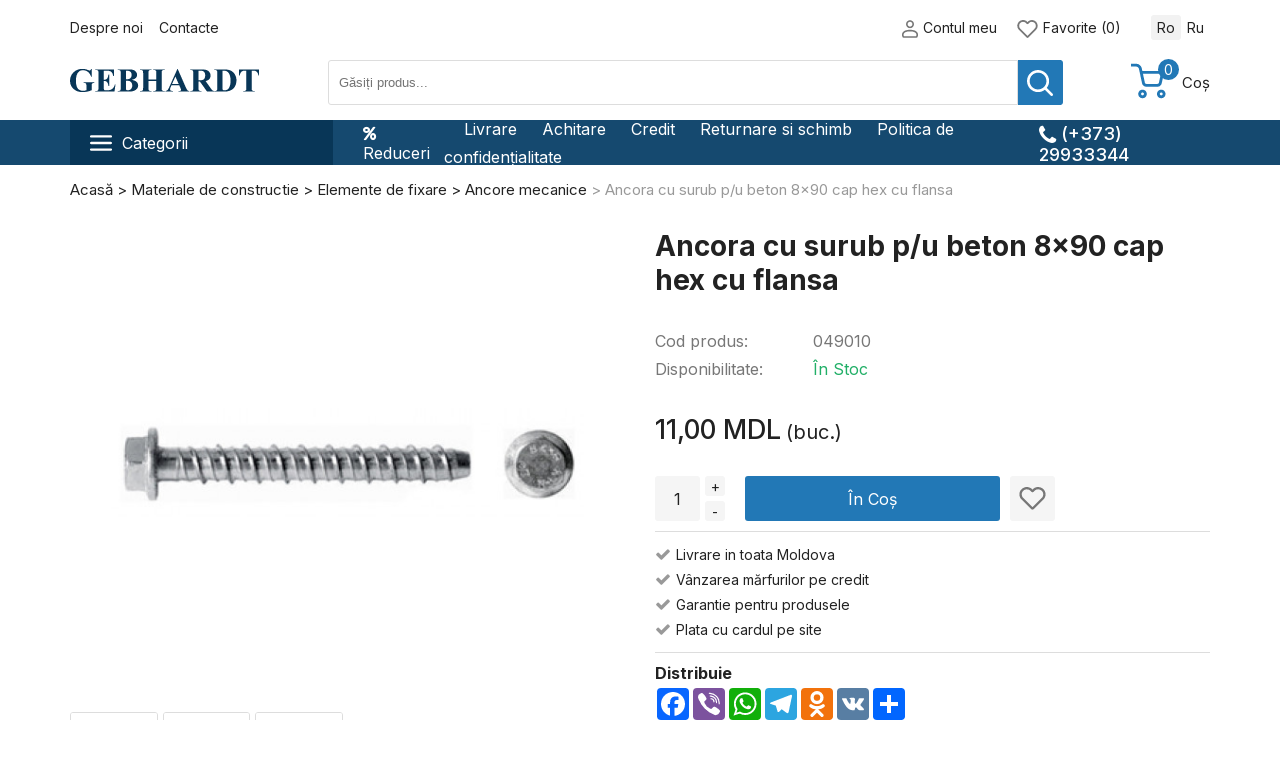

--- FILE ---
content_type: text/html; charset=UTF-8
request_url: https://gebhardt.md/ancora-cu-surub-p-u-beton-8x90-cap-hex-cu-flansa.html
body_size: 21657
content:

			<!DOCTYPE html>
<!--[if IE]><![endif]-->
<!--[if IE 8 ]><html dir="ltr" lang="ro" class="ie8"><![endif]-->
<!--[if IE 9 ]><html dir="ltr" lang="ro" class="ie9"><![endif]-->
<!--[if (gt IE 9)|!(IE)]><!-->
<html dir="ltr" lang="ro">
<!--<![endif]-->
<head>
<meta charset="UTF-8" />
<meta name="viewport" content="width=device-width, initial-scale=1">
<meta http-equiv="X-UA-Compatible" content="IE=edge">
<title>Ancora cu surub p/u beton 8x90 cap hex cu flansa – Gebhardt.md</title>
<base href="https://gebhardt.md/" />
<link rel="alternate" hreflang="ro-ro" href="https://gebhardt.md/ancora-cu-surub-p-u-beton-8x90-cap-hex-cu-flansa.html" /><link rel="alternate" hreflang="ru-ru" href="https://gebhardt.md/ru-ru/ankernii-shurup-dlya-betona-8x90-shectigr-golovka-c-flancem.html" /> 
 
 
<meta name="description" content="Proprietăți
			Diametrul produsului, mm: 8Lungimea produsului, mm: 90Sub cheiе: 13Tip fundație: бетонMaterialul de producere: оțelMaterialul de acoperire: белый цинкT..." />
<script src="catalog/view/theme/gebhardt/js/jquery-latest.min.js" type="text/javascript"></script>
<script src="catalog/view/javascript/bootstrap/js/bootstrap.min.js" type="text/javascript"></script>
<!--<link href="catalog/view/javascript/bootstrap/css/bootstrap.min.css" rel="stylesheet" media="screen" /> -->
<link rel="stylesheet" href="catalog/view/theme/gebhardt/stylesheet/jquery.fancybox.min.css" />
<script src="catalog/view/theme/gebhardt/js/jquery.fancybox.min.js"></script>




                <!--IuteBlock New Start-->
<script type="text/javascript" src="https://ecom.iutecredit.md/iutepay.js"></script>
<link href="https://ecom.iutecredit.md/iutepay.css" rel="stylesheet" type="text/css">
<script type="text/javascript">
  iute.configure('7bd1be19-23b3-4f80-84b7-3ccc6d5ff59c', 'ro'); 
</script>
<!--END IuteBlock New End-->






<link href="catalog/view/javascript/font-awesome/css/font-awesome.min.css" rel="stylesheet" type="text/css" />
<link rel="preconnect" href="https://fonts.googleapis.com">
<link rel="preconnect" href="https://fonts.gstatic.com" crossorigin>
<link href="https://fonts.googleapis.com/css2?family=Inter:wght@400;500;700&display=swap" rel="stylesheet">
<link href="catalog/view/theme/gebhardt/stylesheet/stylesheet.css" rel="stylesheet">
<link rel="icon" type="image/png" href="catalog/view/theme/gebhardt/image/favicon-16-16.png" sizes="16x16">
<link rel="icon" type="image/png" href="catalog/view/theme/gebhardt/image/favicon-32-32.png" sizes="32x32">
<link rel="icon" type="image/png" href="catalog/view/theme/gebhardt/image/favicon-48-48.png" sizes="48x48">
<link rel="apple-touch-icon" sizes="180x180" href="catalog/view/theme/gebhardt/image/favicon-180-180.png">
<link href="catalog/view/javascript/jquery/datetimepicker/bootstrap-datetimepicker.min.css" type="text/css" rel="stylesheet" media="screen" />
<link href="catalog/view/theme/gebhardt/stylesheet/owl.theme.default.min.css" type="text/css" rel="stylesheet" media="screen" />
<link href="catalog/view/theme/gebhardt/stylesheet/owl.carousel.min.css" type="text/css" rel="stylesheet" media="screen" />
<link href="catalog/view/theme/gebhardt/stylesheet/jquery.fancybox.min.css" type="text/css" rel="stylesheet" media="screen" />
<script src="catalog/view/javascript/jquery/datetimepicker/moment/moment-with-locales.min.js" type="text/javascript"></script>
<script src="catalog/view/javascript/jquery/datetimepicker/bootstrap-datetimepicker.min.js" type="text/javascript"></script>
<script src="catalog/view/theme/gebhardt/js/owl.carousel.min.js" type="text/javascript"></script>
<script src="catalog/view/theme/gebhardt/js/jquery.fancybox.min.js" type="text/javascript"></script>
<script src="catalog/view/theme/gebhardt/js/common.js" type="text/javascript"></script>
<meta property="og:title" content="Ancora cu surub p/u beton 8x90 cap hex cu flansa – Gebhardt.md" />
<meta property="og:description" content="Proprietăți
			Diametrul produsului, mm: 8Lungimea produsului, mm: 90Sub cheiе: 13Tip fundație: бетонMaterialul de producere: оțelMaterialul de acoperire: белый цинкT..." />
<meta property="og:site_name" content="Gebhardt" />
<meta property="og:url" content="https://gebhardt.md/ancora-cu-surub-p-u-beton-8x90-cap-hex-cu-flansa.html" />
<meta property="og:image" content="https://gebhardt.md/image/cache/catalog/ie_erp/049010_1-600x315.jpg" />
<meta property="og:image:width" content="600" />
<meta property="og:image:height" content="315" />
<meta property="og:image" content="https://gebhardt.md/image/cache/catalog/ie_erp/049010_2-600x315.jpg" />
<meta property="og:image:width" content="600" />
<meta property="og:image:height" content="315" />
<meta property="og:image" content="https://gebhardt.md/image/cache/catalog/ie_erp/049010_3-600x315.jpg" />
<meta property="og:image:width" content="600" />
<meta property="og:image:height" content="315" />
<meta property="og:image" content="https://gebhardt.md/image/cache/catalog/ie_erp/049010_4-600x315.jpg" />
<meta property="og:image:width" content="600" />
<meta property="og:image:height" content="315" />
<meta property="product:price:amount" content="11.00" />
<meta property="product:price:currency" content="MDL" />
<meta property="og:type" content="product" />

 
 
          <link rel="stylesheet" href="catalog/view/javascript/jquery.cluetip.css" type="text/css" />
          <script src="catalog/view/javascript/jquery.cluetip.js" type="text/javascript"></script>
          
          <script type="text/javascript">
              $(document).ready(function() {
              $('a.title').cluetip({splitTitle: '|'});
                $('ol.rounded a:eq(0)').cluetip({splitTitle: '|', dropShadow: false, cluetipClass: 'rounded', showtitle: false});
                $('ol.rounded a:eq(1)').cluetip({cluetipClass: 'rounded', dropShadow: false, showtitle: false, positionBy: 'mouse'});
                $('ol.rounded a:eq(2)').cluetip({cluetipClass: 'rounded', dropShadow: false, showtitle: false, positionBy: 'bottomTop', topOffset: 70});
                $('ol.rounded a:eq(3)').cluetip({cluetipClass: 'rounded', dropShadow: false, sticky: true, ajaxCache: false, arrows: true});
                $('ol.rounded a:eq(4)').cluetip({cluetipClass: 'rounded', dropShadow: false});  
              });
          </script>
               
              
               
<!-- Yandex.Metrika counter -->
<script type="text/javascript" >
   (function(m,e,t,r,i,k,a){m[i]=m[i]||function(){(m[i].a=m[i].a||[]).push(arguments)};
   m[i].l=1*new Date();
   for (var j = 0; j < document.scripts.length; j++) {if (document.scripts[j].src === r) { return; }}
   k=e.createElement(t),a=e.getElementsByTagName(t)[0],k.async=1,k.src=r,a.parentNode.insertBefore(k,a)})
   (window, document, "script", "https://mc.yandex.com/metrika/tag.js", "ym");

   ym(92647303, "init", {
        clickmap:true,
        trackLinks:true,
        accurateTrackBounce:true,
        webvisor:true
   });
</script>
<noscript><div><img src="https://mc.yandex.com/watch/92647303" style="position:absolute; left:-9999px;" alt="" /></div></noscript>
<!-- /Yandex.Metrika counter -->
<!-- Google tag (gtag.js) -->
<script async src="https://www.googletagmanager.com/gtag/js?id=G-E99VDNR4MP"></script>
<script>
  window.dataLayer = window.dataLayer || [];
  function gtag(){dataLayer.push(arguments);}
  gtag('js', new Date());

  gtag('config', 'G-E99VDNR4MP');
</script>
<!-- Facebook Pixel Code -->
<script>
!function(f,b,e,v,n,t,s)
{if(f.fbq)return;n=f.fbq=function(){n.callMethod?
n.callMethod.apply(n,arguments):n.queue.push(arguments)};
if(!f._fbq)f._fbq=n;n.push=n;n.loaded=!0;n.version='2.0';
n.queue=[];t=b.createElement(e);t.async=!0;
t.src=v;s=b.getElementsByTagName(e)[0];
s.parentNode.insertBefore(t,s)}(window,document,'script',
'https://connect.facebook.net/en_US/fbevents.js');
 fbq('init', '484653549620419'); 
fbq('track', 'PageView');
</script>
<noscript>
 <img height="1" width="1" 
src="https://www.facebook.com/tr?id=484653549620419&ev=PageView
&noscript=1"/>
</noscript>
<!-- End Facebook Pixel Code -->
</head>
<body>
<header>
	<div class="header-first-line">
		<div class="container-classic">
			<div class="hfl-left">
				
				<ul class="top-info-menu mob-hide">
				<!--	<li class="hide-blog"><a href="/blog">Noutați și blog</a></li> -->
															<li><a href="https://gebhardt.md/despre-noi.html">Despre noi</a></li>
										<li><a href="https://gebhardt.md/livrare.html">Livrare</a></li>
										<li><a href="https://gebhardt.md/achitare.html">Achitare</a></li>
										<li><a href="https://gebhardt.md/credit.html">Credit</a></li>
										<li><a href="https://gebhardt.md/politica-de-returnare.html">Returnare si schimb</a></li>
										<li><a href="https://gebhardt.md/politica-de-confidentialitate.html">Politica de confidențialitate</a></li>
										<li><a href="https://gebhardt.md/Card-Cadou.html">Card Cadou</a></li>
															<li><a href="https://gebhardt.md/contact">Contacte</a></li>
				</ul>
				<div id="MobBut" class="desk-hide">
					 <div class="MobOp">
						<i class="fa fa-bars" aria-hidden="true"></i>
					 </div>
					 <div class="MobClose">
						<i class="fa fa-close" aria-hidden="true"></i>
					 </div>
				 </div>
			</div>
			<div class="hgl-right">
				<div class="my-account">
										<a title="Contul meu" class="account-button dropdown-toggle" data-toggle="dropdown">
						<img class="acc-img-mob" src="/catalog/view/theme/gebhardt/image/user.svg" alt=""> 
						<span class="text-account mob-hide">Contul meu</span> 
						<span class="caret"></span>
					</a>
					<ul class="dropdown-menu">
						<li><a href="https://gebhardt.md/register">Înregistrează-te</a></li>
						<li><a href="https://gebhardt.md/login">Intră</a></li>
					</ul>
									</div>
				<div class="wishlist mob-hide">
					<a href="https://gebhardt.md/wishlist" id="wishlist-total" title="Favorite (0)">
						<img src="/catalog/view/theme/gebhardt/image/heart.svg" alt=""> 
						<span class="wishlist-text">Favorite (0)</span>
					</a>
				</div>
				<form action="https://gebhardt.md/index.php?route=common/language/language" method="post" enctype="multipart/form-data" id="form-language">
	<div class="language">
		           
          <div class="language-select language-active" type="button" name="ro-ro"> Ro </div>
                              <div class="language-select" type="button" name="ru-ru"> Ru</div>
        	</div>
	<input type="hidden" name="code" value="" />
	<input type="hidden" name="redirect" value="https://gebhardt.md/ancora-cu-surub-p-u-beton-8x90-cap-hex-cu-flansa.html" />
</form>


			</div>
		</div>
	</div>
	<div class="container-classic">
		<div class="header-second-line">
			<div id="logo">				<a href="https://gebhardt.md/">
					<img src="/catalog/view/theme/gebhardt/image/logo.svg" title="Gebhardt" alt="Gebhardt" />
				</a>			</div>
			<div class="search-search"><div id="search" class="input-group">
  <input type="text" name="search" value="" placeholder="Găsiți produs..." class="form-control input-lg" />
    <button type="button" class=""><img src="/catalog/view/theme/gebhardt/image/search.svg" alt=""></button>
</div></div>
			<div class="cart-cart"><div id="cart" class="btn-group btn-block">
  <button type="button" data-toggle="dropdown" data-loading-text="Încărcare..." class="dropdown-toggle"><img class="mini-cart-img" src="/catalog/view/theme/gebhardt/image/cart.svg" alt="">  <div id="cart-total">0</div></button>
  <span class="cart-title-header mob-hide">Coș</span>
  <ul class="dropdown-menu" >
        <li>
      <div class="text-center">Coșul este gol!</div>
    </li>
      </ul>
</div>
</div>
		</div>
	</div> 
		<div class="header-third-line">
			<div class="container-classic">
				<div class="htl-left">
					<div class="mob-hide">  <nav id="top-menu">
      <a class="menu-main-button dropdown-toggle" data-toggle="dropdown"><img src="/catalog/view/theme/gebhardt/image/bars.svg" alt="">Categorii</a>
      <ul class="tm-first dropdown-menu">
                        <li class="tm-li-first"><a href="https://gebhardt.md/imbracaminte-de-lucru">Imbracaminte de lucru<i class="fa fa-angle-right" aria-hidden="true"></i></a>
              <ul class="tm-second">
                                    <li class="tm-li-second"><a href="https://gebhardt.md/imbracaminte-de-lucru/accesorii-de-protectie">Accesorii de protectie</a>
                                            </li>
                                    <li class="tm-li-second"><a href="https://gebhardt.md/imbracaminte-de-lucru/imbracaminte">Imbracaminte</a>
                                            </li>
                                    <li class="tm-li-second"><a href="https://gebhardt.md/imbracaminte-de-lucru/incaltaminte">Incaltaminte</a>
                                            </li>
                              </ul>
                      </li>
                                <li class="tm-li-first"><a href="https://gebhardt.md/jucarii-pentru-copii-198855640">Jucarii pentru copii<i class="fa fa-angle-right" aria-hidden="true"></i></a>
              <ul class="tm-second">
                                    <li class="tm-li-second"><a href="https://gebhardt.md/jucarii-pentru-copii-198855640/ingrijirea-bebelusui">Ingrijirea bebelusui</a>
                                                    <ul class="tm-third">
                                                                    <li><a href="https://gebhardt.md/jucarii-pentru-copii-198855640/baie-mici">Baie mici</a></li>
                                                                    <li><a href="https://gebhardt.md/jucarii-pentru-copii-198855640/olite-copii">Olite copii</a></li>
                                                                    <li><a href="https://gebhardt.md/jucarii-pentru-copii-198855640/scaune-wc-pentru-copii">Scaune WC pentru copii</a></li>
                                                                    <li><a href="https://gebhardt.md/jucarii-pentru-copii-198855640/scutece">Scutece</a></li>
                                                            </ul>
                                            </li>
                                    <li class="tm-li-second"><a href="https://gebhardt.md/jucarii-pentru-copii-198855640/jucarii-pentru-copii">Jucarii</a>
                                            </li>
                                    <li class="tm-li-second"><a href="https://gebhardt.md/jucarii-pentru-copii-198855640/jocuri-si-jucarii-educative">Jucarii educative</a>
                                            </li>
                                    <li class="tm-li-second"><a href="https://gebhardt.md/jucarii-pentru-copii-198855640/jucarii">Teren de joaca</a>
                                            </li>
                                    <li class="tm-li-second"><a href="https://gebhardt.md/jucarii-pentru-copii-198855640/papusi">Toate jucarii</a>
                                                    <ul class="tm-third">
                                                                    <li><a href="https://gebhardt.md/jucarii-pentru-copii-198855640/constructor-lego">Constructor  lego</a></li>
                                                                    <li><a href="https://gebhardt.md/jucarii-pentru-copii-198855640/jocuri-de-societate-1093147240">Jocuri de societate</a></li>
                                                                    <li><a href="https://gebhardt.md/jucarii-pentru-copii-198855640/masini">Jucării de pluș</a></li>
                                                                    <li><a href="https://gebhardt.md/jucarii-pentru-copii-198855640/seturi">Jucării pentru mici</a></li>
                                                                    <li><a href="https://gebhardt.md/jucarii-pentru-copii-198855640/jocuri-de-societate">Mașini</a></li>
                                                                    <li><a href="https://gebhardt.md/jucarii-pentru-copii-198855640/jucarii-445596087">Papuși</a></li>
                                                                    <li><a href="https://gebhardt.md/jucarii-pentru-copii-198855640/jucarii-de-plus">Seturi</a></li>
                                                            </ul>
                                            </li>
                                    <li class="tm-li-second"><a href="https://gebhardt.md/jucarii-pentru-copii-198855640/transport-pentru-copii">Transport pentru copii</a>
                                            </li>
                              </ul>
                      </li>
                                <li class="tm-li-first"><a href="https://gebhardt.md/mobilier-90877977">Mobilier<i class="fa fa-angle-right" aria-hidden="true"></i></a>
              <ul class="tm-second">
                                    <li class="tm-li-second"><a href="https://gebhardt.md/mobilier-90877977/accesorii-pentru-usi">Accesorii pentru usi</a>
                                                    <ul class="tm-third">
                                                                    <li><a href="https://gebhardt.md/mobilier-90877977/balamale">Balamale</a></li>
                                                                    <li><a href="https://gebhardt.md/mobilier-90877977/broaste-si-lacate">Broaste si lacate</a></li>
                                                                    <li><a href="https://gebhardt.md/mobilier-90877977/garnituri-de-etansare">Garnituri de etansare</a></li>
                                                                    <li><a href="https://gebhardt.md/mobilier-90877977/manere">Manere</a></li>
                                                                    <li><a href="https://gebhardt.md/mobilier-90877977/stopere">Stopere</a></li>
                                                            </ul>
                                            </li>
                                    <li class="tm-li-second"><a href="https://gebhardt.md/mobilier-90877977/antreuri">Antreuri</a>
                                            </li>
                                    <li class="tm-li-second"><a href="https://gebhardt.md/mobilier-90877977/comode">Comode</a>
                                            </li>
                                    <li class="tm-li-second"><a href="https://gebhardt.md/mobilier-90877977/cuiere-443187507">Cuiere</a>
                                            </li>
                                    <li class="tm-li-second"><a href="https://gebhardt.md/mobilier-90877977/decor-pentru-casa">Decor pentru casa</a>
                                                    <ul class="tm-third">
                                                                    <li><a href="https://gebhardt.md/mobilier-90877977/ceasuri-de-interior">Ceasuri de interior</a></li>
                                                                    <li><a href="https://gebhardt.md/mobilier-90877977/picturi">Picturi</a></li>
                                                            </ul>
                                            </li>
                                    <li class="tm-li-second"><a href="https://gebhardt.md/mobilier-90877977/dulapuri-2015698802">Dulapuri</a>
                                            </li>
                                    <li class="tm-li-second"><a href="https://gebhardt.md/mobilier-90877977/dulapuri-de-depozitare">Dulapuri de depozitare</a>
                                            </li>
                                    <li class="tm-li-second"><a href="https://gebhardt.md/mobilier-90877977/mobila birou ">Mobilă birou</a>
                                            </li>
                                    <li class="tm-li-second"><a href="https://gebhardt.md/mobilier-90877977/mobila-moale">Mobila moale</a>
                                            </li>
                                    <li class="tm-li-second"><a href="https://gebhardt.md/mobilier-90877977/mobilier-de-baie">Mobilier de baie</a>
                                                    <ul class="tm-third">
                                                                    <li><a href="https://gebhardt.md/mobilier-90877977/dulapuri">Dulapuri de baie</a></li>
                                                                    <li><a href="https://gebhardt.md/mobilier-90877977/masti-cu-lavoar">Dulapuri lavoar</a></li>
                                                                    <li><a href="https://gebhardt.md/mobilier-90877977/oglinzi">Oglinzi - Dulapuri cu oglinda</a></li>
                                                                    <li><a href="https://gebhardt.md/mobilier-90877977/polite">Polite</a></li>
                                                            </ul>
                                            </li>
                                    <li class="tm-li-second"><a href="https://gebhardt.md/mobilier-90877977/mobilier-pentru-gradina">Mobilier pentru gradina</a>
                                                    <ul class="tm-third">
                                                                    <li><a href="https://gebhardt.md/mobilier-90877977/scaune-si-seturi-mobila">Corturi și leagăne</a></li>
                                                                    <li><a href="https://gebhardt.md/mobilier-90877977/mese-649724551">Mese, scaune și seturi de mobilier</a></li>
                                                                    <li><a href="https://gebhardt.md/mobilier-90877977/mobilă de grădină">Seturi Mobilier Terasă</a></li>
                                                                    <li><a href="https://gebhardt.md/mobilier-90877977/sezlonguri">Sezlonguri si Gamacuri</a></li>
                                                            </ul>
                                            </li>
                                    <li class="tm-li-second"><a href="https://gebhardt.md/mobilier-90877977/oglinzi-1838157560">Oglinzi</a>
                                            </li>
                                    <li class="tm-li-second"><a href="https://gebhardt.md/mobilier-90877977/banchete">Paturi</a>
                                            </li>
                                    <li class="tm-li-second"><a href="https://gebhardt.md/mobilier-90877977/rafturi-si-accesorii">Rafturi si accesorii</a>
                                            </li>
                                    <li class="tm-li-second"><a href="https://gebhardt.md/mobilier-90877977/scaune">Scaune si Mese</a>
                                            </li>
                                    <li class="tm-li-second"><a href="https://gebhardt.md/mobilier-90877977/sine-si-galerii">Sine si galerii</a>
                                                    <ul class="tm-third">
                                                                    <li><a href="https://gebhardt.md/mobilier-90877977/accesorii-2132256744">Accesorii</a></li>
                                                                    <li><a href="https://gebhardt.md/mobilier-90877977/bare-pentru-galerii">Bare pentru galerii</a></li>
                                                            </ul>
                                            </li>
                                    <li class="tm-li-second"><a href="https://gebhardt.md/mobilier-90877977/usi">Usi</a>
                                            </li>
                                    <li class="tm-li-second"><a href="https://gebhardt.md/mobilier-90877977/usi-metalice-de-intrare">Usi metalice de intrare</a>
                                            </li>
                              </ul>
                      </li>
                                <li class="tm-li-first"><a href="https://gebhardt.md/rechizite-de-birou-si-scoala">Rechizite de birou si scoala<i class="fa fa-angle-right" aria-hidden="true"></i></a>
              <ul class="tm-second">
                                    <li class="tm-li-second"><a href="https://gebhardt.md/rechizite-de-birou-si-scoala/calculatoare">Calculatoare</a>
                                            </li>
                                    <li class="tm-li-second"><a href="https://gebhardt.md/rechizite-de-birou-si-scoala/dosare-si-arhivare">Dosare și arhivare</a>
                                            </li>
                                    <li class="tm-li-second"><a href="https://gebhardt.md/rechizite-de-birou-si-scoala/пенал ">Penare de școală</a>
                                            </li>
                                    <li class="tm-li-second"><a href="https://gebhardt.md/rechizite-de-birou-si-scoala/pentru-scoli-si-stiinte">Pentru școli și Științe</a>
                                                    <ul class="tm-third">
                                                                    <li><a href="https://gebhardt.md/rechizite-de-birou-si-scoala/caiete">Caiete</a></li>
                                                                    <li><a href="https://gebhardt.md/rechizite-de-birou-si-scoala/creioane">Creioane</a></li>
                                                                    <li><a href="https://gebhardt.md/rechizite-de-birou-si-scoala/hartie">Hartie</a></li>
                                                                    <li><a href="https://gebhardt.md/rechizite-de-birou-si-scoala/markere">Markere</a></li>
                                                                    <li><a href="https://gebhardt.md/rechizite-de-birou-si-scoala/pixuri-si-stilouri">Pixuri și stilouri</a></li>
                                                            </ul>
                                            </li>
                                    <li class="tm-li-second"><a href="https://gebhardt.md/rechizite-de-birou-si-scoala/picturi-de-numere">Picturi de numere</a>
                                            </li>
                                    <li class="tm-li-second"><a href="https://gebhardt.md/rechizite-de-birou-si-scoala/rechizite-scolare">Rechizite Școlare</a>
                                            </li>
                                    <li class="tm-li-second"><a href="https://gebhardt.md/rechizite-de-birou-si-scoala/rucsaci-pentru-scoala">Rucsaci pentru Scoala</a>
                                            </li>
                                    <li class="tm-li-second"><a href="https://gebhardt.md/rechizite-de-birou-si-scoala/table-si-accesorii">Table si accesorii</a>
                                            </li>
                              </ul>
                      </li>
                                <li class="tm-li-first"><a href="https://gebhardt.md/materiale-de-constructie">Materiale de constructie<i class="fa fa-angle-right" aria-hidden="true"></i></a>
              <ul class="tm-second">
                                    <li class="tm-li-second"><a href="https://gebhardt.md/materiale-de-constructie/amestecuri-uscate-pentru-constructii">Amestecuri uscate pentru constructii</a>
                                                    <ul class="tm-third">
                                                                    <li><a href="https://gebhardt.md/materiale-de-constructie/amestecuri-pentru-constructii">Amestecuri pentru constructii</a></li>
                                                                    <li><a href="https://gebhardt.md/materiale-de-constructie/amestecuri-pentru-pardoseli">Amestecuri pentru pardoseli</a></li>
                                                            </ul>
                                            </li>
                                    <li class="tm-li-second"><a href="https://gebhardt.md/materiale-de-constructie/blocuri-si-caramizi">Blocuri si caramizi</a>
                                                    <ul class="tm-third">
                                                                    <li><a href="https://gebhardt.md/materiale-de-constructie/blocuri-din-bca">Blocuri din BCA</a></li>
                                                                    <li><a href="https://gebhardt.md/materiale-de-constructie/caramizi">Caramizi</a></li>
                                                                    <li><a href="https://gebhardt.md/materiale-de-constructie/fortan">Fortan</a></li>
                                                                    <li><a href="https://gebhardt.md/materiale-de-constructie/pavaje-si-borduri">Pavaje si borduri</a></li>
                                                            </ul>
                                            </li>
                                    <li class="tm-li-second"><a href="https://gebhardt.md/materiale-de-constructie/elemente-de-fixare-1311338759">Elemente de fixare</a>
                                                    <ul class="tm-third">
                                                                    <li><a href="https://gebhardt.md/materiale-de-constructie/ancore-mecanice">Ancore mecanice</a></li>
                                                                    <li><a href="https://gebhardt.md/materiale-de-constructie/cuie">Cuie</a></li>
                                                                    <li><a href="https://gebhardt.md/materiale-de-constructie/dibluri">Dibluri</a></li>
                                                                    <li><a href="https://gebhardt.md/materiale-de-constructie/elemente-metrice-de-fixare">Elemente metrice de fixare</a></li>
                                                                    <li><a href="https://gebhardt.md/materiale-de-constructie/fixare-pentru-obiecte-sanitare">Fixare pentru obiecte sanitare</a></li>
                                                                    <li><a href="https://gebhardt.md/materiale-de-constructie/sfori">Sfori</a></li>
                                                                    <li><a href="https://gebhardt.md/materiale-de-constructie/suruburi">Suruburi</a></li>
                                                                    <li><a href="https://gebhardt.md/materiale-de-constructie/tachelaj">Tachelaj</a></li>
                                                            </ul>
                                            </li>
                                    <li class="tm-li-second"><a href="https://gebhardt.md/materiale-de-constructie/gips-carton-si-accesorii">Gips-carton si accesorii</a>
                                                    <ul class="tm-third">
                                                                    <li><a href="https://gebhardt.md/materiale-de-constructie/benzi-de-armare">Benzi de armare</a></li>
                                                                    <li><a href="https://gebhardt.md/materiale-de-constructie/elemente-de-fixare">Elemente de fixare</a></li>
                                                                    <li><a href="https://gebhardt.md/materiale-de-constructie/gips-carton">Gips-carton</a></li>
                                                                    <li><a href="https://gebhardt.md/materiale-de-constructie/profile-de-ghidaj-si-coltare">Profile de ghidaj si coltare</a></li>
                                                                    <li><a href="https://gebhardt.md/materiale-de-constructie/profile-pentru-gips-carton">Profile pentru gips-carton</a></li>
                                                            </ul>
                                            </li>
                                    <li class="tm-li-second"><a href="https://gebhardt.md/materiale-de-constructie/materiale-de-izolare">Materiale de izolare</a>
                                                    <ul class="tm-third">
                                                                    <li><a href="https://gebhardt.md/materiale-de-constructie/burete-spuma-poliuretanica">Burete (spuma poliuretanica)</a></li>
                                                                    <li><a href="https://gebhardt.md/materiale-de-constructie/dibluri-pentru-termoizolare">Dibluri pentru termoizolare</a></li>
                                                                    <li><a href="https://gebhardt.md/materiale-de-constructie/granule-de-polistiren">Granule de polistiren</a></li>
                                                                    <li><a href="https://gebhardt.md/materiale-de-constructie/izolatie-termo">Izolatie termo</a></li>
                                                                    <li><a href="https://gebhardt.md/materiale-de-constructie/pelicula-si-membrana-de-izolare">Pelicula si membrana de izolare</a></li>
                                                                    <li><a href="https://gebhardt.md/materiale-de-constructie/plasa-de-armare-din-fibra-de-sticla">Plasa de armare din fibra de sticla</a></li>
                                                                    <li><a href="https://gebhardt.md/materiale-de-constructie/polistiren-expandat">Polistiren expandat</a></li>
                                                                    <li><a href="https://gebhardt.md/materiale-de-constructie/polistiren-extrudat">Polistiren extrudat</a></li>
                                                                    <li><a href="https://gebhardt.md/materiale-de-constructie/vata-minerala">Vata minerala</a></li>
                                                            </ul>
                                            </li>
                                    <li class="tm-li-second"><a href="https://gebhardt.md/materiale-de-constructie/policarbonat-si-accesorii">Policarbonat si accesorii</a>
                                            </li>
                                    <li class="tm-li-second"><a href="https://gebhardt.md/materiale-de-constructie/siding-si-accesorii">Produse de peisaj</a>
                                            </li>
                                    <li class="tm-li-second"><a href="https://gebhardt.md/materiale-de-constructie/produse-din-lemn">Produse din lemn</a>
                                                    <ul class="tm-third">
                                                                    <li><a href="https://gebhardt.md/materiale-de-constructie/cherestea">Cherestea</a></li>
                                                                    <li><a href="https://gebhardt.md/materiale-de-constructie/coltare-metalice-perforate">Coltare metalice perforate</a></li>
                                                                    <li><a href="https://gebhardt.md/materiale-de-constructie/placi-osb-qsb-pal-si-pfl">Placi OSB, QSB, PAL si PFL</a></li>
                                                                    <li><a href="https://gebhardt.md/materiale-de-constructie/profile-din-lemn">Profile din lemn</a></li>
                                                            </ul>
                                            </li>
                                    <li class="tm-li-second"><a href="https://gebhardt.md/materiale-de-constructie/produse-din-metal">Produse din metal</a>
                                                    <ul class="tm-third">
                                                                    <li><a href="https://gebhardt.md/materiale-de-constructie/plasa">Plasa</a></li>
                                                                    <li><a href="https://gebhardt.md/materiale-de-constructie/sarma">Sarma</a></li>
                                                            </ul>
                                            </li>
                              </ul>
                      </li>
                                <li class="tm-li-first"><a href="https://gebhardt.md/materiale-de-finisare">Materiale de finisare<i class="fa fa-angle-right" aria-hidden="true"></i></a>
              <ul class="tm-second">
                                    <li class="tm-li-second"><a href="https://gebhardt.md/materiale-de-finisare/adezivi">Adezivi</a>
                                            </li>
                                    <li class="tm-li-second"><a href="https://gebhardt.md/materiale-de-finisare/banda-mascare">Banda mascare</a>
                                            </li>
                                    <li class="tm-li-second"><a href="https://gebhardt.md/materiale-de-finisare/chituri-de-rosturi">Chituri de rosturi</a>
                                            </li>
                                    <li class="tm-li-second"><a href="https://gebhardt.md/materiale-de-finisare/dizolvanti-si-diluanti">Dizolvanti si diluanti</a>
                                            </li>
                                    <li class="tm-li-second"><a href="https://gebhardt.md/materiale-de-finisare/emailuri">Emailuri</a>
                                                    <ul class="tm-third">
                                                                    <li><a href="https://gebhardt.md/materiale-de-finisare/emailuri-3in1">Emailuri 3in1</a></li>
                                                                    <li><a href="https://gebhardt.md/materiale-de-finisare/emailuri-universale">Emailuri universale</a></li>
                                                                    <li><a href="https://gebhardt.md/materiale-de-finisare/emailuri-de-exterior">Emali exterior/interior</a></li>
                                                            </ul>
                                            </li>
                                    <li class="tm-li-second"><a href="https://gebhardt.md/materiale-de-finisare/gleturi">Gleturi</a>
                                            </li>
                                    <li class="tm-li-second"><a href="https://gebhardt.md/materiale-de-finisare/grunduri">Grunduri</a>
                                            </li>
                                    <li class="tm-li-second"><a href="https://gebhardt.md/materiale-de-finisare/impregnanti-si-antiseptici">Impregnanti si antiseptici</a>
                                                    <ul class="tm-third">
                                                                    <li><a href="https://gebhardt.md/materiale-de-finisare/antiseptici">Antiseptici</a></li>
                                                                    <li><a href="https://gebhardt.md/materiale-de-finisare/impregnanti">Impregnanti</a></li>
                                                            </ul>
                                            </li>
                                    <li class="tm-li-second"><a href="https://gebhardt.md/materiale-de-finisare/lacuri">Lacuri</a>
                                            </li>
                                    <li class="tm-li-second"><a href="https://gebhardt.md/materiale-de-finisare/materiale-de-ermetizare">Materiale de ermetizare</a>
                                                    <ul class="tm-third">
                                                                    <li><a href="https://gebhardt.md/materiale-de-finisare/materiale-de-ermetizare-786615124">Materiale de ermetizare</a></li>
                                                                    <li><a href="https://gebhardt.md/materiale-de-finisare/spuma-poliuretanica">Spuma poliuretanica</a></li>
                                                            </ul>
                                            </li>
                                    <li class="tm-li-second"><a href="https://gebhardt.md/materiale-de-finisare/perii-de-vopsit">Perii de vopsit</a>
                                            </li>
                                    <li class="tm-li-second"><a href="https://gebhardt.md/materiale-de-finisare/pigmenti">Pigmenti</a>
                                                    <ul class="tm-third">
                                                                    <li><a href="https://gebhardt.md/materiale-de-finisare/lichid">Lichid</a></li>
                                                                    <li><a href="https://gebhardt.md/materiale-de-finisare/praf">Praf</a></li>
                                                            </ul>
                                            </li>
                                    <li class="tm-li-second"><a href="https://gebhardt.md/materiale-de-finisare/plastificatori">Plastificatori</a>
                                            </li>
                                    <li class="tm-li-second"><a href="https://gebhardt.md/materiale-de-finisare/rulouri">Rulouri</a>
                                            </li>
                                    <li class="tm-li-second"><a href="https://gebhardt.md/materiale-de-finisare/sabloane-decorative-si-sclipici">Sclipici decorativi</a>
                                            </li>
                                    <li class="tm-li-second"><a href="https://gebhardt.md/materiale-de-finisare/spacluri">Spacluri</a>
                                            </li>
                                    <li class="tm-li-second"><a href="https://gebhardt.md/materiale-de-finisare/tencuieli">Tencuieli</a>
                                            </li>
                                    <li class="tm-li-second"><a href="https://gebhardt.md/materiale-de-finisare/tencuieli-decorative">Tencuieli decorative</a>
                                                    <ul class="tm-third">
                                                                    <li><a href="https://gebhardt.md/materiale-de-finisare/mozaic-de-cuart">Mozaic de cuart</a></li>
                                                                    <li><a href="https://gebhardt.md/materiale-de-finisare/tencuieli-decorative-747565617">Tencuieli decorative</a></li>
                                                            </ul>
                                            </li>
                                    <li class="tm-li-second"><a href="https://gebhardt.md/materiale-de-finisare/vopsele">Vopsele</a>
                                                    <ul class="tm-third">
                                                                    <li><a href="https://gebhardt.md/materiale-de-finisare/vopsele-universale">Vopsele de interior</a></li>
                                                                    <li><a href="https://gebhardt.md/materiale-de-finisare/vopsele-decorative">Vopsele decorative</a></li>
                                                                    <li><a href="https://gebhardt.md/materiale-de-finisare/vopsele-emulsie">Vopsele emulsie</a></li>
                                                                    <li><a href="https://gebhardt.md/materiale-de-finisare/vopsele-cauciucate">Vopsele pentru exterior</a></li>
                                                                    <li><a href="https://gebhardt.md/materiale-de-finisare/vopsele-speciale">Vopsele speciale</a></li>
                                                                    <li><a href="https://gebhardt.md/materiale-de-finisare/vopsele-spray">Vopsele spray</a></li>
                                                            </ul>
                                            </li>
                                    <li class="tm-li-second"><a href="https://gebhardt.md/materiale-de-finisare/gresie-si-faianta">Gresie si faianta</a>
                                                    <ul class="tm-third">
                                                                    <li><a href="https://gebhardt.md/materiale-de-finisare/gresie-portelanata">Gresie portelanata</a></li>
                                                                    <li><a href="https://gebhardt.md/materiale-de-finisare/gresie-si-faianta-ceramica">Gresie si faianta ceramica</a></li>
                                                                    <li><a href="https://gebhardt.md/materiale-de-finisare/colectii">Plăci autoadezive</a></li>
                                                            </ul>
                                            </li>
                              </ul>
                      </li>
                                <li class="tm-li-first"><a href="https://gebhardt.md/acoperiri-pentru-podea-si-pereti">Acoperiri pentru podea si pereti<i class="fa fa-angle-right" aria-hidden="true"></i></a>
              <ul class="tm-second">
                                    <li class="tm-li-second"><a href="https://gebhardt.md/acoperiri-pentru-podea-si-pereti/covoare">Covoare</a>
                                                    <ul class="tm-third">
                                                                    <li><a href="https://gebhardt.md/acoperiri-pentru-podea-si-pereti/covoare-340625083">Covoare</a></li>
                                                                    <li><a href="https://gebhardt.md/acoperiri-pentru-podea-si-pereti/covorase">Covorase</a></li>
                                                                    <li><a href="https://gebhardt.md/acoperiri-pentru-podea-si-pereti/mocheta">Mocheta</a></li>
                                                            </ul>
                                            </li>
                                    <li class="tm-li-second"><a href="https://gebhardt.md/acoperiri-pentru-podea-si-pereti/profile-pentru-mobila-si-accesorii">Elemente decorative pentru pereți</a>
                                            </li>
                                    <li class="tm-li-second"><a href="https://gebhardt.md/acoperiri-pentru-podea-si-pereti/linoleum">Linoleum</a>
                                            </li>
                                    <li class="tm-li-second"><a href="https://gebhardt.md/acoperiri-pentru-podea-si-pereti/parchet-laminat-si-accesorii">Parchet laminat si accesorii</a>
                                                    <ul class="tm-third">
                                                                    <li><a href="https://gebhardt.md/acoperiri-pentru-podea-si-pereti/profile-pentru-scari-1106062023">Laminat SPC Vinyl</a></li>
                                                                    <li><a href="https://gebhardt.md/acoperiri-pentru-podea-si-pereti/parchet-laminat">Parchet laminat</a></li>
                                                            </ul>
                                            </li>
                                    <li class="tm-li-second"><a href="https://gebhardt.md/acoperiri-pentru-podea-si-pereti/plinte-si-accesorii">Plinte si accesorii</a>
                                            </li>
                                    <li class="tm-li-second"><a href="https://gebhardt.md/acoperiri-pentru-podea-si-pereti/substraturi-pentru-pardosea">Substraturi pentru pardosea</a>
                                            </li>
                              </ul>
                      </li>
                                <li class="tm-li-first"><a href="https://gebhardt.md/instalatii-sanitare">Instalatii sanitare<i class="fa fa-angle-right" aria-hidden="true"></i></a>
              <ul class="tm-second">
                                    <li class="tm-li-second"><a href="https://gebhardt.md/instalatii-sanitare/accesorii-pentru-baie">Accesorii pentru baie</a>
                                                    <ul class="tm-third">
                                                                    <li><a href="https://gebhardt.md/instalatii-sanitare/covorase-de-baie">Covorase de baie</a></li>
                                                                    <li><a href="https://gebhardt.md/instalatii-sanitare/cuiere">Cuiere</a></li>
                                                                    <li><a href="https://gebhardt.md/instalatii-sanitare/dozatoare">Dozatoare</a></li>
                                                                    <li><a href="https://gebhardt.md/instalatii-sanitare/draperii-romane">Draperii</a></li>
                                                                    <li><a href="https://gebhardt.md/instalatii-sanitare/pahare">Pahare</a></li>
                                                                    <li><a href="https://gebhardt.md/instalatii-sanitare/perii-pentru-closet">Perii pentru closet</a></li>
                                                                    <li><a href="https://gebhardt.md/instalatii-sanitare/sapuniere">Sapuniere</a></li>
                                                                    <li><a href="https://gebhardt.md/instalatii-sanitare/suport-hartie-igienica">Suport hartie igienica</a></li>
                                                                    <li><a href="https://gebhardt.md/instalatii-sanitare/suporturi-pentru-prosoape">Suporturi pentru prosoape</a></li>
                                                            </ul>
                                            </li>
                                    <li class="tm-li-second"><a href="https://gebhardt.md/instalatii-sanitare/accesorii-pentru-dus">Accesorii pentru dus</a>
                                                    <ul class="tm-third">
                                                                    <li><a href="https://gebhardt.md/instalatii-sanitare/furtunuri-dus">Furtunuri dus</a></li>
                                                                    <li><a href="https://gebhardt.md/instalatii-sanitare/panouri-cu-hidromasaj-si-seturi-de-dus">Panouri cu hidromasaj si seturi de dus</a></li>
                                                                    <li><a href="https://gebhardt.md/instalatii-sanitare/pare-de-dus">Pare de dus</a></li>
                                                            </ul>
                                            </li>
                                    <li class="tm-li-second"><a href="https://gebhardt.md/instalatii-sanitare/baterii-sanitare">Baterii sanitare</a>
                                                    <ul class="tm-third">
                                                                    <li><a href="https://gebhardt.md/instalatii-sanitare/baterii-pentru-bucatarie">Baterii pentru bucatarie</a></li>
                                                                    <li><a href="https://gebhardt.md/instalatii-sanitare/baterii-pentru-cada">Baterii pentru cada</a></li>
                                                                    <li><a href="https://gebhardt.md/instalatii-sanitare/baterii-pentru-lavoar">Baterii pentru lavoar</a></li>
                                                            </ul>
                                            </li>
                                    <li class="tm-li-second"><a href="https://gebhardt.md/instalatii-sanitare/cabine-de-dus">Cabine de dus</a>
                                            </li>
                                    <li class="tm-li-second"><a href="https://gebhardt.md/instalatii-sanitare/cazi-de-baie">Cazi de baie</a>
                                            </li>
                                    <li class="tm-li-second"><a href="https://gebhardt.md/instalatii-sanitare/chiuvete-de-bucatarie">Chiuvete de bucatarie</a>
                                                    <ul class="tm-third">
                                                                    <li><a href="https://gebhardt.md/instalatii-sanitare/chiuvete-de-granit">Chiuvete de granit</a></li>
                                                                    <li><a href="https://gebhardt.md/instalatii-sanitare/chiuvete-de-inox">Chiuvete de inox</a></li>
                                                                    <li><a href="https://gebhardt.md/instalatii-sanitare/sifoane-si-accesorii">Sifoane si accesorii</a></li>
                                                            </ul>
                                            </li>
                                    <li class="tm-li-second"><a href="https://gebhardt.md/instalatii-sanitare/closete">Closete</a>
                                                    <ul class="tm-third">
                                                                    <li><a href="https://gebhardt.md/instalatii-sanitare/accesorii-pentru-closete">Accesorii pentru closete</a></li>
                                                                    <li><a href="https://gebhardt.md/instalatii-sanitare/closete-de-podea">Closete de podea</a></li>
                                                                    <li><a href="https://gebhardt.md/instalatii-sanitare/closete-suspendate">Closete suspendate</a></li>
                                                            </ul>
                                            </li>
                                    <li class="tm-li-second"><a href="https://gebhardt.md/instalatii-sanitare/uscatoare-de-maini">Dispensere si Uscatoare de maini</a>
                                            </li>
                                    <li class="tm-li-second"><a href="https://gebhardt.md/instalatii-sanitare/lavoare">Lavoare</a>
                                            </li>
                                    <li class="tm-li-second"><a href="https://gebhardt.md/instalatii-sanitare/bideuri">Pisuare si Bideuri</a>
                                                    <ul class="tm-third">
                                                                    <li><a href="https://gebhardt.md/instalatii-sanitare/bideuri-de-podea">Bideuri de podea</a></li>
                                                                    <li><a href="https://gebhardt.md/instalatii-sanitare/bideuri-suspendate">Bideuri suspendate</a></li>
                                                                    <li><a href="https://gebhardt.md/instalatii-sanitare/sifoane">Sifoane</a></li>
                                                            </ul>
                                            </li>
                                    <li class="tm-li-second"><a href="https://gebhardt.md/instalatii-sanitare/sauna">Sauna</a>
                                            </li>
                                    <li class="tm-li-second"><a href="https://gebhardt.md/instalatii-sanitare/sisteme-de-ventilatie">Sisteme de ventilatie</a>
                                                    <ul class="tm-third">
                                                                    <li><a href="https://gebhardt.md/instalatii-sanitare/accesorii-pentru-tevi-de-ventilatie">Accesorii pentru tevi de ventilatie</a></li>
                                                                    <li><a href="https://gebhardt.md/instalatii-sanitare/canale">Canale</a></li>
                                                                    <li><a href="https://gebhardt.md/instalatii-sanitare/grile">Grile</a></li>
                                                                    <li><a href="https://gebhardt.md/instalatii-sanitare/ventilatoare">Ventilatoare</a></li>
                                                            </ul>
                                            </li>
                              </ul>
                      </li>
                                <li class="tm-li-first"><a href="https://gebhardt.md/incalzire-si-alimentare-cu-apa">Incalzire si alimentare cu apa<i class="fa fa-angle-right" aria-hidden="true"></i></a>
              <ul class="tm-second">
                                    <li class="tm-li-second"><a href="https://gebhardt.md/incalzire-si-alimentare-cu-apa/boilere">Boilere</a>
                                                    <ul class="tm-third">
                                                                    <li><a href="https://gebhardt.md/incalzire-si-alimentare-cu-apa/boilere-cu-acumulare">Boilere cu acumulare</a></li>
                                                                    <li><a href="https://gebhardt.md/incalzire-si-alimentare-cu-apa/instanturi-de-apa">Instanturi de apa</a></li>
                                                            </ul>
                                            </li>
                                    <li class="tm-li-second"><a href="https://gebhardt.md/incalzire-si-alimentare-cu-apa/canalizare">Canalizare</a>
                                                    <ul class="tm-third">
                                                                    <li><a href="https://gebhardt.md/incalzire-si-alimentare-cu-apa/capace-de-canalizare">Capace de canalizare</a></li>
                                                                    <li><a href="https://gebhardt.md/incalzire-si-alimentare-cu-apa/fitinguri">Fitinguri</a></li>
                                                                    <li><a href="https://gebhardt.md/incalzire-si-alimentare-cu-apa/suporturi-si-coliere">Suporturi si coliere</a></li>
                                                                    <li><a href="https://gebhardt.md/incalzire-si-alimentare-cu-apa/tevi">Tevi</a></li>
                                                            </ul>
                                            </li>
                                    <li class="tm-li-second"><a href="https://gebhardt.md/incalzire-si-alimentare-cu-apa/centrale-termice">Centrale termice</a>
                                                    <ul class="tm-third">
                                                                    <li><a href="https://gebhardt.md/incalzire-si-alimentare-cu-apa/centrale-termice-cu-combustibil-solid">Centrale termice cu combustibil solid</a></li>
                                                                    <li><a href="https://gebhardt.md/incalzire-si-alimentare-cu-apa/centrale-termice-cu-gaz">Centrale termice cu gaz</a></li>
                                                            </ul>
                                            </li>
                                    <li class="tm-li-second"><a href="https://gebhardt.md/incalzire-si-alimentare-cu-apa/dispozitive-de-control-si-masurare">Dispozitive de control si masurare</a>
                                                    <ul class="tm-third">
                                                                    <li><a href="https://gebhardt.md/incalzire-si-alimentare-cu-apa/contoare-de-apa">Contoare de apa</a></li>
                                                                    <li><a href="https://gebhardt.md/incalzire-si-alimentare-cu-apa/detectoare-de-gaz">Detectoare de gaz</a></li>
                                                                    <li><a href="https://gebhardt.md/incalzire-si-alimentare-cu-apa/termostate">Termostate</a></li>
                                                                    <li><a href="https://gebhardt.md/incalzire-si-alimentare-cu-apa/usite-de-vizitare">Usite de vizitare</a></li>
                                                            </ul>
                                            </li>
                                    <li class="tm-li-second"><a href="https://gebhardt.md/incalzire-si-alimentare-cu-apa/etansare-tevi">Etansare tevi</a>
                                            </li>
                                    <li class="tm-li-second"><a href="https://gebhardt.md/incalzire-si-alimentare-cu-apa/incalzire-prin-pardoseala">Incalzire prin pardoseala</a>
                                            </li>
                                    <li class="tm-li-second"><a href="https://gebhardt.md/incalzire-si-alimentare-cu-apa/pompe-hidraulice">Pompe hidraulice</a>
                                                    <ul class="tm-third">
                                                                    <li><a href="https://gebhardt.md/incalzire-si-alimentare-cu-apa/accesorii-pompe-de-apa">Accesorii pompe de apa</a></li>
                                                                    <li><a href="https://gebhardt.md/incalzire-si-alimentare-cu-apa/pompe-centripete">Pompe centripete</a></li>
                                                                    <li><a href="https://gebhardt.md/incalzire-si-alimentare-cu-apa/pompe-circulare">Pompe circulare</a></li>
                                                                    <li><a href="https://gebhardt.md/incalzire-si-alimentare-cu-apa/pompe-cu-vibratii">Pompe cu vibratii</a></li>
                                                                    <li><a href="https://gebhardt.md/incalzire-si-alimentare-cu-apa/pompe-de-drenaj">Pompe de drenaj</a></li>
                                                                    <li><a href="https://gebhardt.md/incalzire-si-alimentare-cu-apa/pompe-de-izvor">Pompe de izvor</a></li>
                                                                    <li><a href="https://gebhardt.md/incalzire-si-alimentare-cu-apa/pompe-fecaloide">Pompe fecaloide</a></li>
                                                                    <li><a href="https://gebhardt.md/incalzire-si-alimentare-cu-apa/pompe-havuz">Pompe havuz</a></li>
                                                                    <li><a href="https://gebhardt.md/incalzire-si-alimentare-cu-apa/pompe-sanitare">Pompe sanitare</a></li>
                                                            </ul>
                                            </li>
                                    <li class="tm-li-second"><a href="https://gebhardt.md/incalzire-si-alimentare-cu-apa/radiatoare-si-accesorii">Radiatoare si accesorii</a>
                                                    <ul class="tm-third">
                                                                    <li><a href="https://gebhardt.md/incalzire-si-alimentare-cu-apa/accesorii-radiatoare">Accesorii radiatoare</a></li>
                                                                    <li><a href="https://gebhardt.md/incalzire-si-alimentare-cu-apa/radiatoare-sectionate">Radiatoare sectionate</a></li>
                                                                    <li><a href="https://gebhardt.md/incalzire-si-alimentare-cu-apa/radiatoare-panouri">Radiatoare-panouri</a></li>
                                                            </ul>
                                            </li>
                                    <li class="tm-li-second"><a href="https://gebhardt.md/incalzire-si-alimentare-cu-apa/robinete-supape-si-reductori-de-presiune">Robinete, supape si reductori de presiune</a>
                                                    <ul class="tm-third">
                                                                    <li><a href="https://gebhardt.md/incalzire-si-alimentare-cu-apa/reductori-de-presiune">Reductori de presiune</a></li>
                                                                    <li><a href="https://gebhardt.md/incalzire-si-alimentare-cu-apa/robinete">Robinete</a></li>
                                                                    <li><a href="https://gebhardt.md/incalzire-si-alimentare-cu-apa/supape">Supape</a></li>
                                                            </ul>
                                            </li>
                                    <li class="tm-li-second"><a href="https://gebhardt.md/incalzire-si-alimentare-cu-apa/sisteme-de-drenaj">Sisteme de drenaj</a>
                                            </li>
                                    <li class="tm-li-second"><a href="https://gebhardt.md/incalzire-si-alimentare-cu-apa/tevi-si-furtunuri">Tevi si furtunuri</a>
                                                    <ul class="tm-third">
                                                                    <li><a href="https://gebhardt.md/incalzire-si-alimentare-cu-apa/fitinguri-pentru-tevi">Fitinguri pentru tevi</a></li>
                                                                    <li><a href="https://gebhardt.md/incalzire-si-alimentare-cu-apa/furtunuri-pentru-apa">Furtunuri pentru apa</a></li>
                                                                    <li><a href="https://gebhardt.md/incalzire-si-alimentare-cu-apa/furtunuri-pentru-gaz">Furtunuri pentru gaz</a></li>
                                                                    <li><a href="https://gebhardt.md/incalzire-si-alimentare-cu-apa/tevi-de-polietilena">Tevi de polietilena</a></li>
                                                                    <li><a href="https://gebhardt.md/incalzire-si-alimentare-cu-apa/tevi-de-polipropilena">Tevi de polipropilena</a></li>
                                                                    <li><a href="https://gebhardt.md/incalzire-si-alimentare-cu-apa/tevi-metalice">Tevi metalice</a></li>
                                                            </ul>
                                            </li>
                                    <li class="tm-li-second"><a href="https://gebhardt.md/incalzire-si-alimentare-cu-apa/uscatoare-de-prosoape">Uscatoare de prosoape</a>
                                            </li>
                                    <li class="tm-li-second"><a href="https://gebhardt.md/incalzire-si-alimentare-cu-apa/vase-de-expansiune">Vase de expansiune</a>
                                            </li>
                                    <li class="tm-li-second"><a href="https://gebhardt.md/incalzire-si-alimentare-cu-apa/cosuri-de-fum">Сosuri de fum</a>
                                            </li>
                              </ul>
                      </li>
                                <li class="tm-li-first"><a href="https://gebhardt.md/corpuri-si-surse-de-iluminat">Corpuri si surse de iluminat<i class="fa fa-angle-right" aria-hidden="true"></i></a>
              <ul class="tm-second">
                                    <li class="tm-li-second"><a href="https://gebhardt.md/corpuri-si-surse-de-iluminat/baterii">Baterii</a>
                                            </li>
                                    <li class="tm-li-second"><a href="https://gebhardt.md/corpuri-si-surse-de-iluminat/becuri">Becuri</a>
                                                    <ul class="tm-third">
                                                                    <li><a href="https://gebhardt.md/corpuri-si-surse-de-iluminat/becuri-cu-halogen">Becuri decorative</a></li>
                                                                    <li><a href="https://gebhardt.md/corpuri-si-surse-de-iluminat/becuri-incandescente">Becuri incandescente</a></li>
                                                                    <li><a href="https://gebhardt.md/corpuri-si-surse-de-iluminat/becuri-led">Becuri LED</a></li>
                                                                    <li><a href="https://gebhardt.md/corpuri-si-surse-de-iluminat/tuburi-cu-led">Tuburi cu LED</a></li>
                                                            </ul>
                                            </li>
                                    <li class="tm-li-second"><a href="https://gebhardt.md/corpuri-si-surse-de-iluminat/corpuri-de-iluminat-interior">Corpuri de iluminat interior</a>
                                                    <ul class="tm-third">
                                                                    <li><a href="https://gebhardt.md/corpuri-si-surse-de-iluminat/aplice">Aplice</a></li>
                                                                    <li><a href="https://gebhardt.md/corpuri-si-surse-de-iluminat/corpuri-de-iluminat-led">Corpuri de iluminat LED</a></li>
                                                                    <li><a href="https://gebhardt.md/corpuri-si-surse-de-iluminat/lampadare">Lampadare</a></li>
                                                                    <li><a href="https://gebhardt.md/corpuri-si-surse-de-iluminat/lampi-de-masa">Lampi de masa</a></li>
                                                                    <li><a href="https://gebhardt.md/corpuri-si-surse-de-iluminat/lampi-suspendate">Lampi suspendate</a></li>
                                                                    <li><a href="https://gebhardt.md/corpuri-si-surse-de-iluminat/lustre">Lustre</a></li>
                                                                    <li><a href="https://gebhardt.md/corpuri-si-surse-de-iluminat/plafoniere">Plafoniere</a></li>
                                                                    <li><a href="https://gebhardt.md/corpuri-si-surse-de-iluminat/spoturi">Spoturi</a></li>
                                                            </ul>
                                            </li>
                                    <li class="tm-li-second"><a href="https://gebhardt.md/corpuri-si-surse-de-iluminat/corpuri-de-iluminat-pentru-gradina-si-parc">Corpuri de iluminat pentru gradina si parc</a>
                                                    <ul class="tm-third">
                                                                    <li><a href="https://gebhardt.md/corpuri-si-surse-de-iluminat/lampi-de-sol">Banda LED și cablu luminos</a></li>
                                                                    <li><a href="https://gebhardt.md/corpuri-si-surse-de-iluminat/corpuri-de-iluminat-stradal">Corpuri de iluminat stradal</a></li>
                                                                    <li><a href="https://gebhardt.md/corpuri-si-surse-de-iluminat/felinare-cu-stalp">Felinare cu stalp</a></li>
                                                                    <li><a href="https://gebhardt.md/corpuri-si-surse-de-iluminat/benzi-led-si-accesorii">Felinare de gradină</a></li>
                                                                    <li><a href="https://gebhardt.md/corpuri-si-surse-de-iluminat/ghirlande-decorative">Ghirlande decorative</a></li>
                                                                    <li><a href="https://gebhardt.md/corpuri-si-surse-de-iluminat/indicatoare">Indicatoare</a></li>
                                                                    <li><a href="https://gebhardt.md/corpuri-si-surse-de-iluminat/lampi-de-perete-exterior">Lampi de perete exterior</a></li>
                                                                    <li><a href="https://gebhardt.md/corpuri-si-surse-de-iluminat/lampi-industriale">Lampi industriale</a></li>
                                                                    <li><a href="https://gebhardt.md/corpuri-si-surse-de-iluminat/lampi-solare">Lampi solare</a></li>
                                                                    <li><a href="https://gebhardt.md/corpuri-si-surse-de-iluminat/lanterne">Lanterne</a></li>
                                                                    <li><a href="https://gebhardt.md/corpuri-si-surse-de-iluminat/proiectoare-si-accesorii">Proiectoare si accesorii</a></li>
                                                            </ul>
                                            </li>
                                    <li class="tm-li-second"><a href="https://gebhardt.md/corpuri-si-surse-de-iluminat/echipamente-electrice">Echipamente electrice</a>
                                                    <ul class="tm-third">
                                                                    <li><a href="https://gebhardt.md/corpuri-si-surse-de-iluminat/boxe-electrice">Boxe electrice</a></li>
                                                                    <li><a href="https://gebhardt.md/corpuri-si-surse-de-iluminat/cabluri-si-conductori">Cabluri si conductori</a></li>
                                                                    <li><a href="https://gebhardt.md/corpuri-si-surse-de-iluminat/componente-electrice">Componente electrice</a></li>
                                                                    <li><a href="https://gebhardt.md/corpuri-si-surse-de-iluminat/dispozitive-de-control-si-masura">Dispozitive de control si masura</a></li>
                                                                    <li><a href="https://gebhardt.md/corpuri-si-surse-de-iluminat/prelungitoare">Prelungitoare</a></li>
                                                                    <li><a href="https://gebhardt.md/corpuri-si-surse-de-iluminat/prize-si-intrerupatoare">Prize si intrerupatoare</a></li>
                                                                    <li><a href="https://gebhardt.md/corpuri-si-surse-de-iluminat/rcd-si-demaroare">RCD si demaroare</a></li>
                                                                    <li><a href="https://gebhardt.md/corpuri-si-surse-de-iluminat/senzori-de-miscare">Senzori de miscare</a></li>
                                                            </ul>
                                            </li>
                              </ul>
                      </li>
                                <li class="tm-li-first"><a href="https://gebhardt.md/instrumente-si-salopete">Instrumente <i class="fa fa-angle-right" aria-hidden="true"></i></a>
              <ul class="tm-second">
                                    <li class="tm-li-second"><a href="https://gebhardt.md/instrumente-si-salopete/aparate-de-masura-si-control">Aparate de masura si control</a>
                                                    <ul class="tm-third">
                                                                    <li><a href="https://gebhardt.md/instrumente-si-salopete/detectoare-de-cabluri">Detectoare de cabluri</a></li>
                                                                    <li><a href="https://gebhardt.md/instrumente-si-salopete/dreptare">Dreptare</a></li>
                                                                    <li><a href="https://gebhardt.md/instrumente-si-salopete/nivele">Nivele</a></li>
                                                                    <li><a href="https://gebhardt.md/instrumente-si-salopete/rigle-unghiulare">Rigle unghiulare</a></li>
                                                                    <li><a href="https://gebhardt.md/instrumente-si-salopete/ruleta-pentru-masurare">Ruleta pentru masurare</a></li>
                                                                    <li><a href="https://gebhardt.md/instrumente-si-salopete/telemetre">Telemetre</a></li>
                                                                    <li><a href="https://gebhardt.md/instrumente-si-salopete/termometre">Termometre</a></li>
                                                            </ul>
                                            </li>
                                    <li class="tm-li-second"><a href="https://gebhardt.md/instrumente-si-salopete/betoniere">Betoniere</a>
                                            </li>
                                    <li class="tm-li-second"><a href="https://gebhardt.md/instrumente-si-salopete/ciocane-de-lipit-electrice">Ciocane de lipit electrice</a>
                                            </li>
                                    <li class="tm-li-second"><a href="https://gebhardt.md/instrumente-si-salopete/compresoare-si-accesorii">Compresoare si accesorii</a>
                                            </li>
                                    <li class="tm-li-second"><a href="https://gebhardt.md/instrumente-si-salopete/consumabile-si-accesorii">Consumabile si accesorii</a>
                                                    <ul class="tm-third">
                                                                    <li><a href="https://gebhardt.md/instrumente-si-salopete/abrazive">Abrazive</a></li>
                                                                    <li><a href="https://gebhardt.md/instrumente-si-salopete/accesorii-pentru-ferastraie-cu-lant">Accesorii pentru ferastraie cu lant</a></li>
                                                                    <li><a href="https://gebhardt.md/instrumente-si-salopete/atasamente">Atasamente</a></li>
                                                                    <li><a href="https://gebhardt.md/instrumente-si-salopete/biti">Biti</a></li>
                                                                    <li><a href="https://gebhardt.md/instrumente-si-salopete/burghie">Burghie</a></li>
                                                                    <li><a href="https://gebhardt.md/instrumente-si-salopete/capse-si-cuie-pentru-capsator">Capse si cuie pentru capsator</a></li>
                                                                    <li><a href="https://gebhardt.md/instrumente-si-salopete/carote">Carote</a></li>
                                                                    <li><a href="https://gebhardt.md/instrumente-si-salopete/dalti">Dalti</a></li>
                                                                    <li><a href="https://gebhardt.md/instrumente-si-salopete/discuri">Discuri</a></li>
                                                                    <li><a href="https://gebhardt.md/instrumente-si-salopete/electrozi-si-sarma-de-sudura">Electrozi si sarma de sudura</a></li>
                                                                    <li><a href="https://gebhardt.md/instrumente-si-salopete/mandrine-si-adaptoare">Mandrine si adaptoare</a></li>
                                                                    <li><a href="https://gebhardt.md/instrumente-si-salopete/panze-pentru-fierastraie">Panze pentru fierastraie</a></li>
                                                                    <li><a href="https://gebhardt.md/instrumente-si-salopete/roti-si-rotile">Roti si rotile</a></li>
                                                            </ul>
                                            </li>
                                    <li class="tm-li-second"><a href="https://gebhardt.md/instrumente-si-salopete/generatoare-de-curent-electric">Generatoare de curent electric</a>
                                            </li>
                                    <li class="tm-li-second"><a href="https://gebhardt.md/instrumente-si-salopete/placi-compactoare">Motocultoare</a>
                                            </li>
                                    <li class="tm-li-second"><a href="https://gebhardt.md/instrumente-si-salopete/motopompe">Motopompe</a>
                                            </li>
                                    <li class="tm-li-second"><a href="https://gebhardt.md/instrumente-si-salopete/scari-si-turnuri">Scari si turnuri</a>
                                            </li>
                                    <li class="tm-li-second"><a href="https://gebhardt.md/instrumente-si-salopete/scule-electrice">Scule electrice</a>
                                                    <ul class="tm-third">
                                                                    <li><a href="https://gebhardt.md/instrumente-si-salopete/acumulatori-si-incarcatoare">Acumulatori si incarcatoare</a></li>
                                                                    <li><a href="https://gebhardt.md/instrumente-si-salopete/aparate-de-sudat">Aparate de sudat</a></li>
                                                                    <li><a href="https://gebhardt.md/instrumente-si-salopete/aspiratoare-industriale">Aspiratoare industriale</a></li>
                                                                    <li><a href="https://gebhardt.md/instrumente-si-salopete/ciocane-rotopercutoare-si-demolatoare">Ciocane rotopercutoare si demolatoare</a></li>
                                                                    <li><a href="https://gebhardt.md/instrumente-si-salopete/curatitoare-cu-presiune">Curatitoare cu presiune</a></li>
                                                                    <li><a href="https://gebhardt.md/instrumente-si-salopete/ferastraie">Ferastraie</a></li>
                                                                    <li><a href="https://gebhardt.md/instrumente-si-salopete/masini-de-frezat">Masini de frezat</a></li>
                                                                    <li><a href="https://gebhardt.md/instrumente-si-salopete/masini-de-gaurit-si-insurubat">Masini de gaurit si insurubat</a></li>
                                                                    <li><a href="https://gebhardt.md/instrumente-si-salopete/masini-de-slefuit">Masini de slefuit</a></li>
                                                                    <li><a href="https://gebhardt.md/instrumente-si-salopete/mixere-industriale">Mixere industriale</a></li>
                                                                    <li><a href="https://gebhardt.md/instrumente-si-salopete/pistoale-pentru-clei-si-accesorii">Pistoale pentru clei si accesorii</a></li>
                                                                    <li><a href="https://gebhardt.md/instrumente-si-salopete/pistole-de-vopsit">Pistole de vopsit</a></li>
                                                                    <li><a href="https://gebhardt.md/instrumente-si-salopete/rindele-electrice">Rindele electrice</a></li>
                                                                    <li><a href="https://gebhardt.md/instrumente-si-salopete/seturi-de-scule-electrice">Seturi de scule electrice</a></li>
                                                                    <li><a href="https://gebhardt.md/instrumente-si-salopete/suflante-de-aer-cald">Suflante de aer cald</a></li>
                                                                    <li><a href="https://gebhardt.md/instrumente-si-salopete/utilaje">Utilaje</a></li>
                                                                    <li><a href="https://gebhardt.md/instrumente-si-salopete/vibratoare-pentru-constructii">Vibratoare pentru constructii</a></li>
                                                            </ul>
                                            </li>
                                    <li class="tm-li-second"><a href="https://gebhardt.md/instrumente-si-salopete/scule-manuale">Scule manuale</a>
                                                    <ul class="tm-third">
                                                                    <li><a href="https://gebhardt.md/instrumente-si-salopete/capsatoare">Capsatoare</a></li>
                                                                    <li><a href="https://gebhardt.md/instrumente-si-salopete/cheie-de-piulite">Cheie de piulite</a></li>
                                                                    <li><a href="https://gebhardt.md/instrumente-si-salopete/ciocane">Ciocane</a></li>
                                                                    <li><a href="https://gebhardt.md/instrumente-si-salopete/clesti">Clesti</a></li>
                                                                    <li><a href="https://gebhardt.md/instrumente-si-salopete/pistoale">Pistoale</a></li>
                                                                    <li><a href="https://gebhardt.md/instrumente-si-salopete/seturi-de-scule-si-unelte">Seturi de scule si unelte</a></li>
                                                                    <li><a href="https://gebhardt.md/instrumente-si-salopete/suporti-si-boxe-pentru-unelte">Suporti si boxe pentru unelte</a></li>
                                                                    <li><a href="https://gebhardt.md/instrumente-si-salopete/surubelnite">Surubelnite</a></li>
                                                                    <li><a href="https://gebhardt.md/instrumente-si-salopete/topori">Topoare</a></li>
                                                                    <li><a href="https://gebhardt.md/instrumente-si-salopete/unelte-pentru-finisaj-si-zugravire">Unelte pentru finisaj si zugravire</a></li>
                                                                    <li><a href="https://gebhardt.md/instrumente-si-salopete/unelte-pentru-lacatusi">Unelte pentru lacatusi</a></li>
                                                                    <li><a href="https://gebhardt.md/instrumente-si-salopete/unelte-pentru-tamplarie">Unelte pentru tamplarie</a></li>
                                                            </ul>
                                            </li>
                                    <li class="tm-li-second"><a href="https://gebhardt.md/instrumente-si-salopete/utilaje-de-ridicat">Tocatoare de crengi</a>
                                            </li>
                              </ul>
                      </li>
                                <li class="tm-li-first"><a href="https://gebhardt.md/marfuri-de-uz-casnic">Marfuri de uz casnic<i class="fa fa-angle-right" aria-hidden="true"></i></a>
              <ul class="tm-second">
                                    <li class="tm-li-second"><a href="https://gebhardt.md/marfuri-de-uz-casnic/produse-decorative">Decor pentru casa</a>
                                            </li>
                                    <li class="tm-li-second"><a href="https://gebhardt.md/marfuri-de-uz-casnic/depozitare-si-organizare">Depozitare si organizare</a>
                                            </li>
                                    <li class="tm-li-second"><a href="https://gebhardt.md/marfuri-de-uz-casnic/detergenti-si-solutii-de-curatare">Detergenti si solutii de curatare</a>
                                                    <ul class="tm-third">
                                                                    <li><a href="https://gebhardt.md/marfuri-de-uz-casnic/balsamuri">Balsamuri</a></li>
                                                                    <li><a href="https://gebhardt.md/marfuri-de-uz-casnic/detergent-praf">Detergent-praf</a></li>
                                                                    <li><a href="https://gebhardt.md/marfuri-de-uz-casnic/detergenti-lichizi">Detergenti lichizi</a></li>
                                                                    <li><a href="https://gebhardt.md/marfuri-de-uz-casnic/detergenti-pentru-baie-si-wc">Detergenti pentru baie si WC</a></li>
                                                                    <li><a href="https://gebhardt.md/marfuri-de-uz-casnic/detergenti-pentru-bucatarie">Detergenti pentru bucatarie</a></li>
                                                                    <li><a href="https://gebhardt.md/marfuri-de-uz-casnic/posudamoica">Detergenți pentru mașine de spălat vase</a></li>
                                                                    <li><a href="https://gebhardt.md/marfuri-de-uz-casnic/detergenti-pentru-mobila-si-covoare">Detergenti pentru mobila si covoare</a></li>
                                                                    <li><a href="https://gebhardt.md/marfuri-de-uz-casnic/detergenti-pentru-sticla">Detergenti pentru sticla</a></li>
                                                                    <li><a href="https://gebhardt.md/marfuri-de-uz-casnic/detergenti-pentru-vesela">Detergenti pentru vesela</a></li>
                                                                    <li><a href="https://gebhardt.md/marfuri-de-uz-casnic/detergenti-solutii-de-curatare">Detergenti solutii de curatare podea</a></li>
                                                                    <li><a href="https://gebhardt.md/marfuri-de-uz-casnic/odorizanti-de-camera">Odorizanti de camera</a></li>
                                                                    <li><a href="https://gebhardt.md/marfuri-de-uz-casnic/produse-ingrijire-incaltaminte">Produse ingrijire incaltaminte</a></li>
                                                                    <li><a href="https://gebhardt.md/marfuri-de-uz-casnic/solutii-de-indepartarea-petelor">Solutii de indepartarea petelor</a></li>
                                                            </ul>
                                            </li>
                                    <li class="tm-li-second"><a href="https://gebhardt.md/marfuri-de-uz-casnic/frumusete-si-sanatate">Frumusete si sanatate</a>
                                                    <ul class="tm-third">
                                                                    <li><a href="https://gebhardt.md/marfuri-de-uz-casnic/ingrijirea-corpului">Ingrijirea corpului</a></li>
                                                                    <li><a href="https://gebhardt.md/marfuri-de-uz-casnic/ingrijirea-orala">Ingrijirea orala</a></li>
                                                                    <li><a href="https://gebhardt.md/marfuri-de-uz-casnic/marfuri-pentru-igiena">Marfuri pentru igiena</a></li>
                                                                    <li><a href="https://gebhardt.md/marfuri-de-uz-casnic/solutii-anti-insecte">Solutii anti-insecte</a></li>
                                                            </ul>
                                            </li>
                                    <li class="tm-li-second"><a href="https://gebhardt.md/marfuri-de-uz-casnic/hartie-igienica-si-servetele">Hartie igienica si servetele</a>
                                                    <ul class="tm-third">
                                                                    <li><a href="https://gebhardt.md/marfuri-de-uz-casnic/hartie-igienica">Hartie igienica</a></li>
                                                                    <li><a href="https://gebhardt.md/marfuri-de-uz-casnic/prosoape-de-hartie">Prosoape de hartie</a></li>
                                                                    <li><a href="https://gebhardt.md/marfuri-de-uz-casnic/servetele">Servetele</a></li>
                                                            </ul>
                                            </li>
                                    <li class="tm-li-second"><a href="https://gebhardt.md/marfuri-de-uz-casnic/inventar-pentru-curatare-si-menaj">Inventar pentru curatare si menaj</a>
                                                    <ul class="tm-third">
                                                                    <li><a href="https://gebhardt.md/marfuri-de-uz-casnic/bazine">Bazine</a></li>
                                                                    <li><a href="https://gebhardt.md/marfuri-de-uz-casnic/burete-si-servetele-din-textil">Burete si servetele din textil</a></li>
                                                                    <li><a href="https://gebhardt.md/marfuri-de-uz-casnic/containere-si-cosuri-de-gunoi">Containere si cosuri de gunoi</a></li>
                                                                    <li><a href="https://gebhardt.md/marfuri-de-uz-casnic/cosuri-pentru-rufe">Cosuri pentru rufe</a></li>
                                                                    <li><a href="https://gebhardt.md/marfuri-de-uz-casnic/farase">Farase</a></li>
                                                                    <li><a href="https://gebhardt.md/marfuri-de-uz-casnic/galeti">Galeti</a></li>
                                                                    <li><a href="https://gebhardt.md/marfuri-de-uz-casnic/manusi">Manusi</a></li>
                                                                    <li><a href="https://gebhardt.md/marfuri-de-uz-casnic/maturi-si-perii">Maturi si perii</a></li>
                                                                    <li><a href="https://gebhardt.md/marfuri-de-uz-casnic/mese-de-calcat">Mese de calcat</a></li>
                                                                    <li><a href="https://gebhardt.md/marfuri-de-uz-casnic/pachete-pentru-gunoi">Pachete pentru gunoi</a></li>
                                                                    <li><a href="https://gebhardt.md/marfuri-de-uz-casnic/stergatoare-geamuri">Stergatoare geamuri</a></li>
                                                                    <li><a href="https://gebhardt.md/marfuri-de-uz-casnic/teuri">Teuri</a></li>
                                                                    <li><a href="https://gebhardt.md/marfuri-de-uz-casnic/umerase">Umerase</a></li>
                                                                    <li><a href="https://gebhardt.md/marfuri-de-uz-casnic/uscatoare-de-rufe">Uscatoare de rufe</a></li>
                                                            </ul>
                                            </li>
                                    <li class="tm-li-second"><a href="https://gebhardt.md/marfuri-de-uz-casnic/lumanari">Lumanari</a>
                                            </li>
                                    <li class="tm-li-second"><a href="https://gebhardt.md/marfuri-de-uz-casnic/papuci-de-casa">Papuci de casa</a>
                                            </li>
                                    <li class="tm-li-second"><a href="https://gebhardt.md/marfuri-de-uz-casnic/cutii-postale , seifi ">Seifuri - Cutii postale</a>
                                            </li>
                                    <li class="tm-li-second"><a href="https://gebhardt.md/marfuri-de-uz-casnic/textile-pentru-casa">Textile pentru casa</a>
                                                    <ul class="tm-third">
                                                                    <li><a href="https://gebhardt.md/marfuri-de-uz-casnic/lenjerii-de-pat">Lenjerii de pat</a></li>
                                                                    <li><a href="https://gebhardt.md/marfuri-de-uz-casnic/prosoape">Prosoape</a></li>
                                                                    <li><a href="https://gebhardt.md/marfuri-de-uz-casnic/saltele-ortopedice">Saltele ortopedice</a></li>
                                                                    <li><a href="https://gebhardt.md/marfuri-de-uz-casnic/saltele-pilote-si-perne">Saltele, pilote si perne</a></li>
                                                            </ul>
                                            </li>
                                    <li class="tm-li-second"><a href="https://gebhardt.md/marfuri-de-uz-casnic/vase-de-bucatarie">Vase de bucatarie</a>
                                                    <ul class="tm-third">
                                                                    <li><a href="https://gebhardt.md/marfuri-de-uz-casnic/accesorii-de-bucatarie-si-vesela">Accesorii de bucatarie</a></li>
                                                                    <li><a href="https://gebhardt.md/marfuri-de-uz-casnic/pastrarea-alimentelor">Pastrarea alimentelor</a></li>
                                                                    <li><a href="https://gebhardt.md/marfuri-de-uz-casnic/vesela-de-gatit">Vesela de gatit</a></li>
                                                                    <li><a href="https://gebhardt.md/marfuri-de-uz-casnic/vesela-pentru-servire">Vesela pentru servire</a></li>
                                                                    <li><a href="https://gebhardt.md/marfuri-de-uz-casnic/vesela-servire-bauturi">Vesela servire băuturi</a></li>
                                                            </ul>
                                            </li>
                              </ul>
                      </li>
                                <li class="tm-li-first"><a href="https://gebhardt.md/gradina">Gradina<i class="fa fa-angle-right" aria-hidden="true"></i></a>
              <ul class="tm-second">
                                    <li class="tm-li-second"><a href="https://gebhardt.md/gradina/articole-decorative-pentru-gradina">Articole decorative pentru gradina</a>
                                            </li>
                                    <li class="tm-li-second"><a href="https://gebhardt.md/gradina/butelii-de-gaz">Butelii de gaz</a>
                                            </li>
                                    <li class="tm-li-second"><a href="https://gebhardt.md/gradina/butoaie-si-canistre">Butoaie si canistre</a>
                                            </li>
                                    <li class="tm-li-second"><a href="https://gebhardt.md/gradina/echipamente-pentru-vinificatie">Echipamente pentru vinificatie</a>
                                            </li>
                                    <li class="tm-li-second"><a href="https://gebhardt.md/gradina/ghivece">Ghivece</a>
                                            </li>
                                    <li class="tm-li-second"><a href="https://gebhardt.md/gradina/acoperatoare">Iarba artificila</a>
                                            </li>
                                    <li class="tm-li-second"><a href="https://gebhardt.md/gradina/ingrijirea-si-cresterea-plantelor">Ingrijirea si cresterea plantelor</a>
                                                    <ul class="tm-third">
                                                                    <li><a href="https://gebhardt.md/gradina/combatere-daunatori">Combatere daunatori</a></li>
                                                                    <li><a href="https://gebhardt.md/gradina/ingrijirea-plantelor">Ingrijirea plantelor</a></li>
                                                                    <li><a href="https://gebhardt.md/gradina/seminte-de-legume-flori-si-totul-pentru-gazon">Semințe de legume, flori și totul pentru gazon</a></li>
                                                            </ul>
                                            </li>
                                    <li class="tm-li-second"><a href="https://gebhardt.md/gradina/marfe-pentru-animale">Marfe pentru animale</a>
                                            </li>
                                    <li class="tm-li-second"><a href="https://gebhardt.md/gradina/masini-de-gradinarit">Masini de gradinarit</a>
                                                    <ul class="tm-third">
                                                                    <li><a href="https://gebhardt.md/gradina/accesorii-pentru-trimmere">Accesorii si consumabile gradina</a></li>
                                                                    <li><a href="https://gebhardt.md/gradina/freze-de-zapada">Freze de zapada</a></li>
                                                                    <li><a href="https://gebhardt.md/gradina/masini-de-concasare-si-macinare-a-lemnului">Mașini de concasare și măcinare a lemnului</a></li>
                                                                    <li><a href="https://gebhardt.md/gradina/masini-de-tuns-iarba">Masini de tuns iarba</a></li>
                                                                    <li><a href="https://gebhardt.md/gradina/motocoase">Motocoase</a></li>
                                                                    <li><a href="https://gebhardt.md/gradina/motocultoare">Motocultoare</a></li>
                                                                    <li><a href="https://gebhardt.md/gradina/semanatori-manuale">Semanatori manuale</a></li>
                                                                    <li><a href="https://gebhardt.md/gradina/suflante-de-frunze">Suflante de frunze</a></li>
                                                                    <li><a href="https://gebhardt.md/gradina/trimmere">Trimmere</a></li>
                                                            </ul>
                                            </li>
                                    <li class="tm-li-second"><a href="https://gebhardt.md/gradina/produse-pentru-automobil">Produse pentru automobil</a>
                                                    <ul class="tm-third">
                                                                    <li><a href="https://gebhardt.md/gradina/accesorii-auto">Accesorii auto</a></li>
                                                                    <li><a href="https://gebhardt.md/gradina/acumulatoare-si-incarcatoare">Acumulatoare si incarcatoare</a></li>
                                                                    <li><a href="https://gebhardt.md/gradina/cosmetica-auto">Cosmetica auto</a></li>
                                                                    <li><a href="https://gebhardt.md/gradina/sisteme-antiincendiare">Sisteme antiincendiare</a></li>
                                                            </ul>
                                            </li>
                                    <li class="tm-li-second"><a href="https://gebhardt.md/gradina/roabe-de-gradina">Roabe de grădină</a>
                                            </li>
                                    <li class="tm-li-second"><a href="https://gebhardt.md/gradina/corturi-din-polipropilena">Sere și Corturi</a>
                                            </li>
                                    <li class="tm-li-second"><a href="https://gebhardt.md/gradina/sisteme-de-irigare">Sisteme de irigare</a>
                                                    <ul class="tm-third">
                                                                    <li><a href="https://gebhardt.md/gradina/aparate-pentru-stropit">Aparate pentru stropit</a></li>
                                                                    <li><a href="https://gebhardt.md/gradina/bobine-si-carucioare-pentru-furtunuri">Bobine si carucioare pentru furtunuri</a></li>
                                                                    <li><a href="https://gebhardt.md/gradina/conectori-si-adaptori">Conectori si adaptori</a></li>
                                                                    <li><a href="https://gebhardt.md/gradina/furtunuri">Furtunuri</a></li>
                                                                    <li><a href="https://gebhardt.md/gradina/pistoale-si-pulverizatoare">Pistoale si pulverizatoare</a></li>
                                                                    <li><a href="https://gebhardt.md/gradina/temporizatoare-1151884395">Temporizatoare</a></li>
                                                            </ul>
                                            </li>
                                    <li class="tm-li-second"><a href="https://gebhardt.md/gradina/unelte-de-gradinarit">Unelte de gradinarit</a>
                                                    <ul class="tm-third">
                                                                    <li><a href="https://gebhardt.md/gradina/burghiuri-pentru-pamant">Burghiuri pentru pamant</a></li>
                                                                    <li><a href="https://gebhardt.md/gradina/cozi-pentru-unelte-de-gradinarit">Cozi pentru unelte de gradinarit</a></li>
                                                                    <li><a href="https://gebhardt.md/gradina/foarfeci-pentru-gradina">Foarfeci pentru gradina</a></li>
                                                                    <li><a href="https://gebhardt.md/gradina/furci">Furci</a></li>
                                                                    <li><a href="https://gebhardt.md/gradina/greble">Greble</a></li>
                                                                    <li><a href="https://gebhardt.md/gradina/harlete">Harlete</a></li>
                                                                    <li><a href="https://gebhardt.md/gradina/lopeti">Lopeti</a></li>
                                                                    <li><a href="https://gebhardt.md/gradina/maturi-si-perii-de-gradina">Maturi si perii de gradina</a></li>
                                                                    <li><a href="https://gebhardt.md/gradina/sape">Sape</a></li>
                                                                    <li><a href="https://gebhardt.md/gradina/seturi-unelte-de-gradinarit">Seturi unelte de gradinarit</a></li>
                                                            </ul>
                                            </li>
                              </ul>
                      </li>
                                <li class="tm-li-first"><a href="https://gebhardt.md/sport-odihna-si-turism">Sport, odihna si turism<i class="fa fa-angle-right" aria-hidden="true"></i></a>
              <ul class="tm-second">
                                    <li class="tm-li-second"><a href="https://gebhardt.md/sport-odihna-si-turism/accesorii-de-sarbatori">Accesorii de sarbatori</a>
                                            </li>
                                    <li class="tm-li-second"><a href="https://gebhardt.md/sport-odihna-si-turism/accesorii-de-vara">Accesorii de vara</a>
                                            </li>
                                    <li class="tm-li-second"><a href="https://gebhardt.md/sport-odihna-si-turism/mobilier-gonflabil">Accesorii gonflabile de înot</a>
                                            </li>
                                    <li class="tm-li-second"><a href="https://gebhardt.md/sport-odihna-si-turism/bazine-si-accesorii">Accesorii pentru piscină</a>
                                            </li>
                                    <li class="tm-li-second"><a href="https://gebhardt.md/sport-odihna-si-turism/anul-nou">Anul nou</a>
                                                    <ul class="tm-third">
                                                                    <li><a href="https://gebhardt.md/sport-odihna-si-turism/pomi-si-ghirlande-artificiale-de-craciun">Brazi de Craciun</a></li>
                                                                    <li><a href="https://gebhardt.md/sport-odihna-si-turism/ghirlande">Ghirlande</a></li>
                                                                    <li><a href="https://gebhardt.md/sport-odihna-si-turism/decoratiuni-si-accesorii-de-anul-nou">Jucarii si decoratiuni de Anul Nou</a></li>
                                                            </ul>
                                            </li>
                                    <li class="tm-li-second"><a href="https://gebhardt.md/sport-odihna-si-turism/accesorii-pentru-piscina">Bărci pneumatice</a>
                                            </li>
                                    <li class="tm-li-second"><a href="https://gebhardt.md/sport-odihna-si-turism/inventar-sportiv">Inventar sportiv</a>
                                            </li>
                                    <li class="tm-li-second"><a href="https://gebhardt.md/sport-odihna-si-turism/gratare-si-gril">Piscine</a>
                                            </li>
                                    <li class="tm-li-second"><a href="https://gebhardt.md/sport-odihna-si-turism/produse-pentru-picnic">Produse pentru picnic</a>
                                                    <ul class="tm-third">
                                                                    <li><a href="https://gebhardt.md/sport-odihna-si-turism/carbune-si-material-pentru-aprinderea-focului">Carbune si material pentru aprinderea focului</a></li>
                                                                    <li><a href="https://gebhardt.md/sport-odihna-si-turism/cosuri">Cosuri</a></li>
                                                                    <li><a href="https://gebhardt.md/sport-odihna-si-turism/genti-frigorifice-si-accesorii">Genti frigorifice si accesorii</a></li>
                                                                    <li><a href="https://gebhardt.md/sport-odihna-si-turism/gratare-si-accesorii">Gratare si accesorii</a></li>
                                                                    <li><a href="https://gebhardt.md/sport-odihna-si-turism/plase-pentru-grill">Plase pentru grill</a></li>
                                                                    <li><a href="https://gebhardt.md/sport-odihna-si-turism/produse-pentru-camping">Produse pentru camping</a></li>
                                                            </ul>
                                            </li>
                                    <li class="tm-li-second"><a href="https://gebhardt.md/sport-odihna-si-turism/trambuline">Trambuline</a>
                                            </li>
                                    <li class="tm-li-second"><a href="https://gebhardt.md/sport-odihna-si-turism/transport">Transport</a>
                                            </li>
                              </ul>
                      </li>
                                <li class="tm-li-first"><a href="https://gebhardt.md/electrocasnice">Electrocasnice<i class="fa fa-angle-right" aria-hidden="true"></i></a>
              <ul class="tm-second">
                                    <li class="tm-li-second"><a href="https://gebhardt.md/electrocasnice/aparate-de-incalzire">Aparate de incalzire</a>
                                                    <ul class="tm-third">
                                                                    <li><a href="https://gebhardt.md/electrocasnice/aeroterme">Aeroterme</a></li>
                                                                    <li><a href="https://gebhardt.md/electrocasnice/calorifere-cu-ulei">Calorifere cu ulei</a></li>
                                                                    <li><a href="https://gebhardt.md/electrocasnice/convectoare">Convectoare</a></li>
                                                                    <li><a href="https://gebhardt.md/electrocasnice/generatoare-de-aer-cald">Încălzitoare cu infraroșu</a></li>
                                                                    <li><a href="https://gebhardt.md/electrocasnice/seminee-si-portaluri">Seminee si portaluri</a></li>
                                                            </ul>
                                            </li>
                                    <li class="tm-li-second"><a href="https://gebhardt.md/electrocasnice/aparate-incorporabile">Aparate incorporabile</a>
                                                    <ul class="tm-third">
                                                                    <li><a href="https://gebhardt.md/electrocasnice/cuptoare-cu-microunde-incorporabile">Cuptoare cu microunde incorporabile</a></li>
                                                                    <li><a href="https://gebhardt.md/electrocasnice/cuptoare-incorporabile">Cuptoare incorporabile</a></li>
                                                                    <li><a href="https://gebhardt.md/electrocasnice/masini-de-spalat-vase-incorporabile">Masini de spalat vase</a></li>
                                                                    <li><a href="https://gebhardt.md/electrocasnice/plite-incorporabile">Plite incorporabile</a></li>
                                                            </ul>
                                            </li>
                                    <li class="tm-li-second"><a href="https://gebhardt.md/electrocasnice/electrocasnice-mari">Electrocasnice Mari</a>
                                                    <ul class="tm-third">
                                                                    <li><a href="https://gebhardt.md/electrocasnice/aparate-de-aer-conditionat">Aparate de aer conditionat</a></li>
                                                                    <li><a href="https://gebhardt.md/electrocasnice/plite-de-bucatarie">Aragaze si plite independente</a></li>
                                                                    <li><a href="https://gebhardt.md/electrocasnice/aspiratoare">Aspiratoare</a></li>
                                                                    <li><a href="https://gebhardt.md/electrocasnice/cuptoare-cu-microunde">Cuptoare cu microunde</a></li>
                                                                    <li><a href="https://gebhardt.md/electrocasnice/frigidere-si-congelatoare">Frigidere si congelatoare</a></li>
                                                                    <li><a href="https://gebhardt.md/electrocasnice/hote-de-bucatarie">Hote de bucatarie</a></li>
                                                                    <li><a href="https://gebhardt.md/electrocasnice/masini-de-spalat-automat">Masini de spalat </a></li>
                                                                    <li><a href="https://gebhardt.md/electrocasnice/televizor ">Televizor</a></li>
                                                                    <li><a href="https://gebhardt.md/electrocasnice/umidificatoare-si-dezumidificatoare-de-aer">Umidificatoare si dezumidificatoare de aer</a></li>
                                                                    <li><a href="https://gebhardt.md/electrocasnice/masini-de-spalat-semiautomat">Uscator de rufe</a></li>
                                                            </ul>
                                            </li>
                                    <li class="tm-li-second"><a href="https://gebhardt.md/electrocasnice/electrocasnice-mici">Electrocasnice mici</a>
                                                    <ul class="tm-third">
                                                                    <li><a href="https://gebhardt.md/electrocasnice/aparate-de-gatit-cu-aburi">Aparate de gatit cu aburi</a></li>
                                                                    <li><a href="https://gebhardt.md/electrocasnice/blendere">Blendere</a></li>
                                                                    <li><a href="https://gebhardt.md/electrocasnice/cafetiere">Cafetiere</a></li>
                                                                    <li><a href="https://gebhardt.md/electrocasnice/cintare-de-bucatarie">Cintare de bucatarie</a></li>
                                                                    <li><a href="https://gebhardt.md/electrocasnice/cuptoare-de-piine">Cuptoare de piine</a></li>
                                                                    <li><a href="https://gebhardt.md/electrocasnice/cuptoare-electrice">Cuptoare electrice</a></li>
                                                                    <li><a href="https://gebhardt.md/electrocasnice/fier-de-calcat">Fier de calcat</a></li>
                                                                    <li><a href="https://gebhardt.md/electrocasnice/fierbatoare-de-apa">Fierbatoare de apa</a></li>
                                                                    <li><a href="https://gebhardt.md/electrocasnice/filtre-de-apa">Filtre de apa</a></li>
                                                                    <li><a href="https://gebhardt.md/electrocasnice/masini-de-tocat-carne">Masini de tocat carne</a></li>
                                                                    <li><a href="https://gebhardt.md/electrocasnice/mixere">Mixere</a></li>
                                                                    <li><a href="https://gebhardt.md/electrocasnice/plite-de-masa">Plite de masa</a></li>
                                                                    <li><a href="https://gebhardt.md/electrocasnice/prajitoare-de-piine">Prajitoare de piine</a></li>
                                                                    <li><a href="https://gebhardt.md/electrocasnice/risnite-cafea">Risnite cafea</a></li>
                                                                    <li><a href="https://gebhardt.md/electrocasnice/roboti-de-bucatarie">Roboti de bucatarie</a></li>
                                                                    <li><a href="https://gebhardt.md/electrocasnice/storcatoare-de-fructe-legume">Storcatoare de fructe, legume</a></li>
                                                                    <li><a href="https://gebhardt.md/electrocasnice/aerogrile">Tehnică pentru sănătate</a></li>
                                                                    <li><a href="https://gebhardt.md/electrocasnice/ventilatoare-1725789634">Ventilatoare</a></li>
                                                                    <li><a href="https://gebhardt.md/electrocasnice/vesela-pentru-bucatarie">Vesela pentru bucatarie</a></li>
                                                            </ul>
                                            </li>
                                    <li class="tm-li-second"><a href="https://gebhardt.md/electrocasnice/ingrijire-personala">Ingrijire Personala</a>
                                                    <ul class="tm-third">
                                                                    <li><a href="https://gebhardt.md/electrocasnice/aparate-de-indreptat-parul">Aparate de indreptat parul</a></li>
                                                                    <li><a href="https://gebhardt.md/electrocasnice/aparate-de-ondulat-parul">Aparate de ondulat parul</a></li>
                                                                    <li><a href="https://gebhardt.md/electrocasnice/aparate-de-tuns-si-ras">Aparate de tuns si ras</a></li>
                                                                    <li><a href="https://gebhardt.md/electrocasnice/cantare">Cantare</a></li>
                                                                    <li><a href="https://gebhardt.md/electrocasnice/uscatoare-de-par">Uscatoare de par</a></li>
                                                            </ul>
                                            </li>
                                    <li class="tm-li-second"><a href="https://gebhardt.md/electrocasnice/Supraveghere video">Sisteme de supraveghere video</a>
                                            </li>
                              </ul>
                      </li>
                      </ul>
  </nav>
 </div>
					<div class="special-but spec-mob-hide"><a href="https://gebhardt.md/special"><span><i class="fa fa-percent" aria-hidden="true"></i></span>Reduceri</a></div>
					<div class="hfl-menu spec-mob-hide use-info">
																		<li><a href="https://gebhardt.md/despre-noi.html">Despre noi</a></li>
												<li><a href="https://gebhardt.md/livrare.html">Livrare</a></li>
												<li><a href="https://gebhardt.md/achitare.html">Achitare</a></li>
												<li><a href="https://gebhardt.md/credit.html">Credit</a></li>
												<li><a href="https://gebhardt.md/politica-de-returnare.html">Returnare si schimb</a></li>
												<li><a href="https://gebhardt.md/politica-de-confidentialitate.html">Politica de confidențialitate</a></li>
												<li><a href="https://gebhardt.md/Card-Cadou.html">Card Cadou</a></li>
																	</div>
				</div>
				<div class="htl-right">
					<div class="top-phone">
					<a class='small-border-button' href='tel:+37329933344'><span><i class="fa fa-phone" aria-hidden="true"></i>(+373) 29933344</span></a>
					</div>
				</div>
			</div>
		</div>
	<div class="menu-mobile desk-hide">
		<div class="mob-phone mob-line">
			<a class='small-border-button' href='tel:+37329933344'><span><i class="fa fa-phone" aria-hidden="true"></i>(+373) 29933344</span></a>
		</div>
		<div class="mob-line">
				<div class="wishlist">
					<a href="https://gebhardt.md/wishlist" id="wishlist-total" title="Favorite (0)">
						<img src="/catalog/view/theme/gebhardt/image/heart.svg" alt=""> 
						<span class="wishlist-text">Favorite (0)</span>
					</a>
				</div>
		</div>
		<div class="mob-line">  <nav id="mob-nav">
      <ul class="mm-first">
                        <li class="mm-li-first"><a href="https://gebhardt.md/imbracaminte-de-lucru">Imbracaminte de lucru<i class="fa fa-angle-right" aria-hidden="true"></i></a>
                                <li class="mm-li-first"><a href="https://gebhardt.md/jucarii-pentru-copii-198855640">Jucarii pentru copii<i class="fa fa-angle-right" aria-hidden="true"></i></a>
                                <li class="mm-li-first"><a href="https://gebhardt.md/mobilier-90877977">Mobilier<i class="fa fa-angle-right" aria-hidden="true"></i></a>
                                <li class="mm-li-first"><a href="https://gebhardt.md/rechizite-de-birou-si-scoala">Rechizite de birou si scoala<i class="fa fa-angle-right" aria-hidden="true"></i></a>
                                <li class="mm-li-first"><a href="https://gebhardt.md/materiale-de-constructie">Materiale de constructie<i class="fa fa-angle-right" aria-hidden="true"></i></a>
                                <li class="mm-li-first"><a href="https://gebhardt.md/materiale-de-finisare">Materiale de finisare<i class="fa fa-angle-right" aria-hidden="true"></i></a>
                                <li class="mm-li-first"><a href="https://gebhardt.md/acoperiri-pentru-podea-si-pereti">Acoperiri pentru podea si pereti<i class="fa fa-angle-right" aria-hidden="true"></i></a>
                                <li class="mm-li-first"><a href="https://gebhardt.md/instalatii-sanitare">Instalatii sanitare<i class="fa fa-angle-right" aria-hidden="true"></i></a>
                                <li class="mm-li-first"><a href="https://gebhardt.md/incalzire-si-alimentare-cu-apa">Incalzire si alimentare cu apa<i class="fa fa-angle-right" aria-hidden="true"></i></a>
                                <li class="mm-li-first"><a href="https://gebhardt.md/corpuri-si-surse-de-iluminat">Corpuri si surse de iluminat<i class="fa fa-angle-right" aria-hidden="true"></i></a>
                                <li class="mm-li-first"><a href="https://gebhardt.md/instrumente-si-salopete">Instrumente <i class="fa fa-angle-right" aria-hidden="true"></i></a>
                                <li class="mm-li-first"><a href="https://gebhardt.md/marfuri-de-uz-casnic">Marfuri de uz casnic<i class="fa fa-angle-right" aria-hidden="true"></i></a>
                                <li class="mm-li-first"><a href="https://gebhardt.md/gradina">Gradina<i class="fa fa-angle-right" aria-hidden="true"></i></a>
                                <li class="mm-li-first"><a href="https://gebhardt.md/sport-odihna-si-turism">Sport, odihna si turism<i class="fa fa-angle-right" aria-hidden="true"></i></a>
                                <li class="mm-li-first"><a href="https://gebhardt.md/electrocasnice">Electrocasnice<i class="fa fa-angle-right" aria-hidden="true"></i></a>
                      </ul>
  </nav>
 </div>
		<div class="mob-line use-info spec-desk-hide">
			<div class="special-but"><a href="https://gebhardt.md/special"><span><i class="fa fa-percent" aria-hidden="true"></i></span>Reduceri</a></div>
			<div>
												<li><a href="https://gebhardt.md/despre-noi.html">Despre noi</a></li>
								<li><a href="https://gebhardt.md/livrare.html">Livrare</a></li>
								<li><a href="https://gebhardt.md/achitare.html">Achitare</a></li>
								<li><a href="https://gebhardt.md/credit.html">Credit</a></li>
								<li><a href="https://gebhardt.md/politica-de-returnare.html">Returnare si schimb</a></li>
								<li><a href="https://gebhardt.md/politica-de-confidentialitate.html">Politica de confidențialitate</a></li>
								<li><a href="https://gebhardt.md/Card-Cadou.html">Card Cadou</a></li>
											</div>
		</div>
		<div class="mob-line">
			<ul class="mob-info-menu">
				<!-- <li><a href="/blog">Noutați și blog</a></li> -->
												<li><a href="https://gebhardt.md/despre-noi.html">Despre noi</a></li>
								<li><a href="https://gebhardt.md/livrare.html">Livrare</a></li>
								<li><a href="https://gebhardt.md/achitare.html">Achitare</a></li>
								<li><a href="https://gebhardt.md/credit.html">Credit</a></li>
								<li><a href="https://gebhardt.md/politica-de-returnare.html">Returnare si schimb</a></li>
								<li><a href="https://gebhardt.md/politica-de-confidentialitate.html">Politica de confidențialitate</a></li>
								<li><a href="https://gebhardt.md/Card-Cadou.html">Card Cadou</a></li>
								<li><a href="https://gebhardt.md/contact">Contacte</a></li>
							</ul>
		</div>
	</div>
</header>

<div id="product-product">
	<div class="container-classic">
		<div id="content"></div>
		<ul itemscope itemtype="https://schema.org/BreadcrumbList" class="breadcrumb">
							 				 <li itemprop="itemListElement" itemscope itemtype="https://schema.org/ListItem">
					 <a itemprop="item" href="https://gebhardt.md/">
						 <span itemprop="name">Acasă</span>
					 </a>
					 <meta itemprop="position" content="1" />
				 </li>
				        
							 				 <li itemprop="itemListElement" itemscope itemtype="https://schema.org/ListItem">
					 					 <a itemprop="item" href="https://gebhardt.md/materiale-de-constructie">
						 <span itemprop="name">Materiale de constructie</span>
					 </a>
					 					 <meta itemprop="position" content="2" />
				 </li>
				        
							 				 <li itemprop="itemListElement" itemscope itemtype="https://schema.org/ListItem">
					 					 <a itemprop="item" href="https://gebhardt.md/materiale-de-constructie/elemente-de-fixare-1311338759">
						 <span itemprop="name">Elemente de fixare</span>
					 </a>
					 					 <meta itemprop="position" content="3" />
				 </li>
				        
							 				 <li itemprop="itemListElement" itemscope itemtype="https://schema.org/ListItem">
					 					 <a itemprop="item" href="https://gebhardt.md/materiale-de-constructie/elemente-de-fixare-1311338759/ancore-mecanice">
						 <span itemprop="name">Ancore mecanice</span>
					 </a>
					 					 <meta itemprop="position" content="4" />
				 </li>
				        
							 				 <li itemprop="itemListElement" itemscope itemtype="https://schema.org/ListItem">
					 						 <span itemprop="name">Ancora cu surub p/u beton 8x90 cap hex cu flansa</span>
					 					 <meta itemprop="position" content="5" />
				 </li>
				        
			      
		</ul>
	</div>
	<div class="product-body" itemtype="http://schema.org/Product" itemscope>
		<div class="container-classic">
			<div class="my-row">
				<div class="mycol-6 mycol-lg-12-thin">
					<div class="hone desk-hide">Ancora cu surub p/u beton 8x90 cap hex cu flansa</div>
						<div class="product-image p-white-back">
												<div class="thumbnails">
														<div class="main-image-container">
								<a class="thumbnail" href="https://gebhardt.md/image/cache/catalog/ie_erp/049010_1-800x800.jpg" title="Ancora cu surub p/u beton 8x90 cap hex cu flansa" data-fancybox="images">
									<img class="main-product-img" itemprop="image" src="https://gebhardt.md/image/cache/catalog/ie_erp/049010_1-500x500.jpg" title="Ancora cu surub p/u beton 8x90 cap hex cu flansa" alt="Ancora cu surub p/u beton 8x90 cap hex cu flansa" loading="lazy" />
								</a>
															</div>
														<div class="owl-carousel-images owl-carousel owl-theme">
																								<div class="image-additional">
									<a class="thumbnail" href="https://gebhardt.md/image/cache/catalog/ie_erp/049010_2-800x800.jpg" title="Ancora cu surub p/u beton 8x90 cap hex cu flansa" data-fancybox="images"> 
										<img src="https://gebhardt.md/image/cache/catalog/ie_erp/049010_2-100x100.jpg" title="Ancora cu surub p/u beton 8x90 cap hex cu flansa" alt="Ancora cu surub p/u beton 8x90 cap hex cu flansa" loading="lazy"/>
									</a>
								</div>
																<div class="image-additional">
									<a class="thumbnail" href="https://gebhardt.md/image/cache/catalog/ie_erp/049010_3-800x800.jpg" title="Ancora cu surub p/u beton 8x90 cap hex cu flansa" data-fancybox="images"> 
										<img src="https://gebhardt.md/image/cache/catalog/ie_erp/049010_3-100x100.jpg" title="Ancora cu surub p/u beton 8x90 cap hex cu flansa" alt="Ancora cu surub p/u beton 8x90 cap hex cu flansa" loading="lazy"/>
									</a>
								</div>
																<div class="image-additional">
									<a class="thumbnail" href="https://gebhardt.md/image/cache/catalog/ie_erp/049010_4-800x800.jpg" title="Ancora cu surub p/u beton 8x90 cap hex cu flansa" data-fancybox="images"> 
										<img src="https://gebhardt.md/image/cache/catalog/ie_erp/049010_4-100x100.jpg" title="Ancora cu surub p/u beton 8x90 cap hex cu flansa" alt="Ancora cu surub p/u beton 8x90 cap hex cu flansa" loading="lazy"/>
									</a>
								</div>
																							</div>
						</div>
																										</div>
					<div class="product-full-data mob-hide p-white-back">
						
						<div class="product-desc">
														<div class="product-module-header">Descriere</div>
							<div class="pd-text" itemprop="description"><p class="cs2654AE3A"><span class="csC8F6D76">Proprietăți</span></p><ul style="margin-top:0;margin-bottom:0;">
			<li class="cs15B7AE4B"><span class="csC8F6D76">Diametrul produsului, mm: 8</span></li><li class="cs15B7AE4B"><span class="csC8F6D76">Lungimea produsului, mm: 90</span></li><li class="cs15B7AE4B"><span class="csC8F6D76">Sub cheiе: 13</span></li><li class="cs15B7AE4B"><span class="csC8F6D76">Tip fundație: бетон</span></li><li class="cs15B7AE4B"><span class="csC8F6D76">Materialul de producere: оțel</span></li><li class="cs15B7AE4B"><span class="csC8F6D76">Materialul de acoperire: белый цинк</span></li><li class="cs15B7AE4B"><span class="csC8F6D76">Tip cap: hexagonal</span></li><li class="cs15B7AE4B"><span class="csC8F6D76">Tip filet: combinat</span></li><li class="cs15B7AE4B"><span class="csC8F6D76">Tip vârf: drept</span></li><li class="cs37063928"><span class="csC8F6D76">Particularități:</span></li></ul>
		<p class="cs2654AE3A"><span class="csC8F6D76"> </span></p><p class="cs2654AE3A"><span class="csC8F6D76">Nu creează tensiune în suprafața materialului, ceea ce permite reducerea distanței dintre punctele de fixare sau față de margine</span></p><p class="cs2654AE3A"><span class="csC8F6D76">Rezistența fixării nu depinde de puterea înșurubării</span></p><p class="cs2654AE3A"><span class="csC8F6D76">Posibilitatea demontării și utilizării repetate</span></p><p class="cs2654AE3A"><span class="csC8F6D76">Rezistență înaltă la sarcini de smulgere, cât și forfecare</span></p><p class="cs2654AE3A"><span class="csC8F6D76">Domenii de utilizare:</span></p><p class="cs2654AE3A"><span class="csC8F6D76"> </span></p><p class="cs2654AE3A"><span class="csC8F6D76">Montarea construcțiilor supuse sarcinilor statice, spre exemplu:</span></p><p class="cs2654AE3A"><span class="csC8F6D76">Fixarea rețelelor de inginerie</span></p><p class="cs2654AE3A"><span class="csC8F6D76">Fixarea cofrajului</span></p><p class="cs2654AE3A"><span class="csC8F6D76">Fixarea schelelor</span></p><p class="cs2654AE3A"><span class="csC8F6D76">Montarea gardurilor</span></p><p class="cs2654AE3A"><span class="csC8F6D76">Fixarea  balustradelor, polițelor</span></p><p class="cs2654AE3A"><span class="csC8F6D76"> </span></p></div>
													</div>
						<div class="product-specs">
														<div class="product-module-header ps-head">Specificaţii</div>
																					<div class="tab-pane" id="tab-specification">
								<table class="table table-bordered">
																		<tbody>
																			<tr>
											<td>Diametrul produsului (mm):</td>
											<td>8</td>
										</tr>
																				<tr>
											<td>Lungimea (mm):</td>
											<td>90</td>
										</tr>
																																																											</tbody>
																	</table>
							</div>
													</div>
					</div>
				</div>
				<div class="mycol-6 product-short-info mycol-lg-12-thin">
					<div class="p-white-back">
						<h1 itemprop="name" class="mob-hide">Ancora cu surub p/u beton 8x90 cap hex cu flansa</h1>
						<div class="product-lists">
							<ul class="first-list">
														<li>Cod produs:</li> 
																							<li>Disponibilitate:</li>
							</ul>
							<ul class="second-list">
																<li> 049010</li>
								<meta itemprop="sku" content="049010" />
																								<li><span class="instock">În Stoc</span></li>
							</ul>
						</div>
						<div class="price-message">
													<div class="price  " itemprop="offers" itemscope itemtype="http://schema.org/Offer"> 
														<div class="multi-price">
								<span class="price-new">11,00 MDL</span>
																	<span class="price-details">(buc.)</span>
															</div>
														<meta itemprop="price" content="11.00">
							<meta itemprop="priceCurrency" content="MDL">
							<link itemprop="availability" href="https://schema.org/InStock">
							<meta itemprop="itemCondition" content="https://schema.org/NewCondition" />
							<link itemprop="url" href="https://gebhardt.md/ancora-cu-surub-p-u-beton-8x90-cap-hex-cu-flansa.html">
							<div itemprop="seller" itemtype="http://schema.org/Organization" itemscope><meta itemprop="name" content="gebhardt.md" /><meta itemprop="telephone" content="+37330002000" /></div>
							</div>
						 
						</div>
												<div id="product" class="product-options"> 
																					<div class="addtocart-group">
																<div class="order__holder addtocart-group-field ">
									
									<input type="text" name="quantity" value="1" size="2" id="input-quantity" class="cart-form" />
									<div class="agf-counter-wrapper">
										<span class="order__arrow order__increment agf-counter">+</span>
										<span class="order__arrow order__decrement agf-counter">-</span>
									</div>
								</div>
																<input type="hidden" name="product_id" value="48366" />
								<div class="addtocart-wrapper">
									<button data-fancybox data-src="#hidden-content" href="javascript:;"  type="button" id="button-cart" data-loading-text="Încărcare..." class=" cart-button" onclick="ym(92647303,'reachGoal','addcart'); return true;">În Coș</button>
									<button data-fancybox data-src="#hidden-content" href="javascript:;" class="wishlist-product-button" type="button" data-toggle="tooltip" class="" title="Adaugă in Wishlist" onclick="wishlist.add('48366');"><img src="/catalog/view/theme/gebhardt/image/heart.svg" alt="" loading="lazy"></button>
								</div>
							</div>
						</div>
						
						<!--IuteBlock New Start-->
                 <div class="iute-as-low-as" style="margin-top:10px;margin-left:3px;" data-amount="11" data-page-type="product" data-sku="049010" data-learnmore-show="true"></div>
    
        <!--END IuteBlock New End-->
        
					</div>
					<div class="product-full-data desk-hide p-white-back">
						<div class="product-desc">
														<div class="product-module-header">Descriere</div>
							<div class="pd-text"><p class="cs2654AE3A"><span class="csC8F6D76">Proprietăți</span></p><ul style="margin-top:0;margin-bottom:0;">
			<li class="cs15B7AE4B"><span class="csC8F6D76">Diametrul produsului, mm: 8</span></li><li class="cs15B7AE4B"><span class="csC8F6D76">Lungimea produsului, mm: 90</span></li><li class="cs15B7AE4B"><span class="csC8F6D76">Sub cheiе: 13</span></li><li class="cs15B7AE4B"><span class="csC8F6D76">Tip fundație: бетон</span></li><li class="cs15B7AE4B"><span class="csC8F6D76">Materialul de producere: оțel</span></li><li class="cs15B7AE4B"><span class="csC8F6D76">Materialul de acoperire: белый цинк</span></li><li class="cs15B7AE4B"><span class="csC8F6D76">Tip cap: hexagonal</span></li><li class="cs15B7AE4B"><span class="csC8F6D76">Tip filet: combinat</span></li><li class="cs15B7AE4B"><span class="csC8F6D76">Tip vârf: drept</span></li><li class="cs37063928"><span class="csC8F6D76">Particularități:</span></li></ul>
		<p class="cs2654AE3A"><span class="csC8F6D76"> </span></p><p class="cs2654AE3A"><span class="csC8F6D76">Nu creează tensiune în suprafața materialului, ceea ce permite reducerea distanței dintre punctele de fixare sau față de margine</span></p><p class="cs2654AE3A"><span class="csC8F6D76">Rezistența fixării nu depinde de puterea înșurubării</span></p><p class="cs2654AE3A"><span class="csC8F6D76">Posibilitatea demontării și utilizării repetate</span></p><p class="cs2654AE3A"><span class="csC8F6D76">Rezistență înaltă la sarcini de smulgere, cât și forfecare</span></p><p class="cs2654AE3A"><span class="csC8F6D76">Domenii de utilizare:</span></p><p class="cs2654AE3A"><span class="csC8F6D76"> </span></p><p class="cs2654AE3A"><span class="csC8F6D76">Montarea construcțiilor supuse sarcinilor statice, spre exemplu:</span></p><p class="cs2654AE3A"><span class="csC8F6D76">Fixarea rețelelor de inginerie</span></p><p class="cs2654AE3A"><span class="csC8F6D76">Fixarea cofrajului</span></p><p class="cs2654AE3A"><span class="csC8F6D76">Fixarea schelelor</span></p><p class="cs2654AE3A"><span class="csC8F6D76">Montarea gardurilor</span></p><p class="cs2654AE3A"><span class="csC8F6D76">Fixarea  balustradelor, polițelor</span></p><p class="cs2654AE3A"><span class="csC8F6D76"> </span></p></div>
													</div>
						<div class="product-specs">
														<div class="product-module-header">Specificaţii</div>
																					<div class="tab-pane" id="tab-specification">
								<table class="table table-bordered">
																		<tbody>
																			<tr>
											<td>Diametrul produsului (mm):</td>
											<td>8</td>
										</tr>
																				<tr>
											<td>Lungimea (mm):</td>
											<td>90</td>
										</tr>
																																																											</tbody>
																	</table>
							</div>
													</div>
					</div>
					<div class="info-block p-white-back">
						    <div class="container-classic">
	<div class="highlights-wrapper my-row">
			<div class="mycol-3">
			<a href="https://gebhardt.md/livrare.html" class="highlight"> 
				<div class="h-icon"><img src="/catalog/view/theme/gebhardt/image/truck.svg" alt="" loading="lazy"></div>
				<div class="h-text">Livrare in toata Moldova</div>
			</a>
		</div>
				<div class="mycol-3">
			<a href="https://gebhardt.md/credit.html" class="highlight">
				<div class="h-icon"><img src="/catalog/view/theme/gebhardt/image/credit.svg" alt="" loading="lazy"></div>
				<div class="h-text">Vânzarea mărfurilor pe credit</div>
			</a>
		</div>
				<div class="mycol-3">
			<a href="https://gebhardt.md/politica-de-returnare.html" class="highlight">
				<div class="h-icon"><img src="/catalog/view/theme/gebhardt/image/garantia.svg" alt="" loading="lazy"></div>
				<div class="h-text">Garantie pentru produsele</div>
			</a>
		</div>
		
			<div class="mycol-3">
			<a href="https://gebhardt.md/achitare.html" class="highlight">
				<div class="h-icon"><img src="/catalog/view/theme/gebhardt/image/card.svg" alt="" loading="lazy"></div>
				<div class="h-text">Plata cu cardul pe site</div>
			</a>
		</div>
		</div>
</div>
  
					</div>
					<div class="BodySoc">
						<div class="share">Distribuie</div>
						<div class="a2a_kit a2a_kit_size_32 a2a_default_style">
							<a class="a2a_button_facebook"></a>
							<a class="a2a_button_viber"></a>
							<a class="a2a_button_whatsapp"></a>
							<a class="a2a_button_telegram"></a>
							<a class="a2a_button_odnoklassniki"></a>
							<a class="a2a_button_vk"></a>
							<a class="a2a_dd" href="https://www.addtoany.com/share"></a>
							<script async src="https://static.addtoany.com/menu/page.js"></script>
						</div>
					</div>
				</div>
			</div>
		</div>
	</div>
<div class="container-classic">
<div class="carousel-products-wrapper">
	<div class="module-title">Produse asemănătoare</div>
	<div class="my-row-thin lg-last"> 
						<div class="mycol-2-5-thin mycol-lg-3-thin mycol-md-4-thin mycol-sm-6-thin product-row product-row-md product-row-sm">
			<div class="carousel-product">
				<div class="image">
				<a href="https://gebhardt.md/ancora-12x100-cu-piulita.html">
					<img src="https://gebhardt.md/image/cache/catalog/ie_erp/4271_1-250x250.jpg" alt="Ancora 12x100 cu piulita" title="Ancora 12x100 cu piulita" class="img-responsive" loading="lazy" />
				</a>
				</div>
				<div class="caption">
					<a href="https://gebhardt.md/ancora-12x100-cu-piulita.html">Ancora 12x100 cu piulita</a>
											<div class="price"> 
												<div class="multi-price ">
							<span class="price-new">4,00 MDL</span>
						</div>
												</div>
					 						
				</div>
				<div class="button-group">
					<button  data-fancybox data-src="#hidden-content" href="javascript:;" class="add-cart " type="button" onclick="cart.add('47337'); ym(92647303,'reachGoal','addcart');">În Coș</button>
					<button data-fancybox data-src="#hidden-content" href="javascript:;"  class="add-wish" type="button" data-toggle="tooltip" title="Adaugă in Wishlist" onclick="wishlist.add('47337');"><img src="/catalog/view/theme/gebhardt/image/heart.svg" alt="" loading="lazy"> </button>
				</div>
														 
				 
							</div>
		</div>
				<div class="mycol-2-5-thin mycol-lg-3-thin mycol-md-4-thin mycol-sm-6-thin product-row product-row-md product-row-sm">
			<div class="carousel-product">
				<div class="image">
				<a href="https://gebhardt.md/ancora-12x75-cu-piulita.html">
					<img src="https://gebhardt.md/image/cache/catalog/ie_erp/023012_1-250x250.jpg" alt="Ancora 12x75 cu piulita" title="Ancora 12x75 cu piulita" class="img-responsive" loading="lazy" />
				</a>
				</div>
				<div class="caption">
					<a href="https://gebhardt.md/ancora-12x75-cu-piulita.html">Ancora 12x75 cu piulita</a>
											<div class="price"> 
												<div class="multi-price ">
							<span class="price-new">10,00 MDL</span>
						</div>
												</div>
					 						
				</div>
				<div class="button-group">
					<button  data-fancybox data-src="#hidden-content" href="javascript:;" class="add-cart " type="button" onclick="cart.add('47657'); ym(92647303,'reachGoal','addcart');">În Coș</button>
					<button data-fancybox data-src="#hidden-content" href="javascript:;"  class="add-wish" type="button" data-toggle="tooltip" title="Adaugă in Wishlist" onclick="wishlist.add('47657');"><img src="/catalog/view/theme/gebhardt/image/heart.svg" alt="" loading="lazy"> </button>
				</div>
														 
				 
							</div>
		</div>
				<div class="mycol-2-5-thin mycol-lg-3-thin mycol-md-4-thin mycol-sm-6-thin product-row product-row-md product-row-sm">
			<div class="carousel-product">
				<div class="image">
				<a href="https://gebhardt.md/ancora-16x150-cu-piulita.html">
					<img src="https://gebhardt.md/image/cache/catalog/ie_erp/023006_1-250x250.jpg" alt="Ancora 16x150 cu piulita" title="Ancora 16x150 cu piulita" class="img-responsive" loading="lazy" />
				</a>
				</div>
				<div class="caption">
					<a href="https://gebhardt.md/ancora-16x150-cu-piulita.html">Ancora 16x150 cu piulita</a>
											<div class="price"> 
												<div class="multi-price ">
							<span class="price-new">43,00 MDL</span>
						</div>
												</div>
					 						
				</div>
				<div class="button-group">
					<button  data-fancybox data-src="#hidden-content" href="javascript:;" class="add-cart " type="button" onclick="cart.add('49660'); ym(92647303,'reachGoal','addcart');">În Coș</button>
					<button data-fancybox data-src="#hidden-content" href="javascript:;"  class="add-wish" type="button" data-toggle="tooltip" title="Adaugă in Wishlist" onclick="wishlist.add('49660');"><img src="/catalog/view/theme/gebhardt/image/heart.svg" alt="" loading="lazy"> </button>
				</div>
														 
				 
							</div>
		</div>
				<div class="mycol-2-5-thin mycol-lg-3-thin mycol-md-4-thin mycol-sm-6-thin product-row product-row-md product-row-sm">
			<div class="carousel-product">
				<div class="image">
				<a href="https://gebhardt.md/ancora-m8x75-express.html">
					<img src="https://gebhardt.md/image/cache/catalog/ie_erp/078004_1-250x250.jpg" alt="Ancora M8x75 "Express"" title="Ancora M8x75 "Express"" class="img-responsive" loading="lazy" />
				</a>
				</div>
				<div class="caption">
					<a href="https://gebhardt.md/ancora-m8x75-express.html">Ancora M8x75 "Express"</a>
											<div class="price"> 
												<div class="multi-price ">
							<span class="price-new">5,40 MDL</span>
						</div>
												</div>
					 						
				</div>
				<div class="button-group">
					<button  data-fancybox data-src="#hidden-content" href="javascript:;" class="add-cart " type="button" onclick="cart.add('48372'); ym(92647303,'reachGoal','addcart');">În Coș</button>
					<button data-fancybox data-src="#hidden-content" href="javascript:;"  class="add-wish" type="button" data-toggle="tooltip" title="Adaugă in Wishlist" onclick="wishlist.add('48372');"><img src="/catalog/view/theme/gebhardt/image/heart.svg" alt="" loading="lazy"> </button>
				</div>
														 
				 
							</div>
		</div>
				<div class="mycol-2-5-thin mycol-lg-3-thin mycol-md-4-thin mycol-sm-6-thin product-row product-row-md product-row-sm">
			<div class="carousel-product">
				<div class="image">
				<a href="https://gebhardt.md/elemente-de-fixare-3-0mm-p-u-montarea-panourilor-zincate-100-seturi.html">
					<img src="https://gebhardt.md/image/cache/catalog/ie_erp/141002_1-250x250.jpg" alt="Elemente de fixare_3,0mm p/u montarea panourilor, zincate_100 seturi" title="Elemente de fixare_3,0mm p/u montarea panourilor, zincate_100 seturi" class="img-responsive" loading="lazy" />
				</a>
				</div>
				<div class="caption">
					<a href="https://gebhardt.md/elemente-de-fixare-3-0mm-p-u-montarea-panourilor-zincate-100-seturi.html">Elemente de fixare_3,0mm p/u montarea panourilor, zincate_100 seturi</a>
											<div class="price"> 
												<div class="multi-price ">
							<span class="price-new">28,00 MDL</span>
						</div>
												</div>
					 						
				</div>
				<div class="button-group">
					<button  data-fancybox data-src="#hidden-content" href="javascript:;" class="add-cart " type="button" onclick="cart.add('48674'); ym(92647303,'reachGoal','addcart');">În Coș</button>
					<button data-fancybox data-src="#hidden-content" href="javascript:;"  class="add-wish" type="button" data-toggle="tooltip" title="Adaugă in Wishlist" onclick="wishlist.add('48674');"><img src="/catalog/view/theme/gebhardt/image/heart.svg" alt="" loading="lazy"> </button>
				</div>
														 
				 
							</div>
		</div>
				<div class="mycol-2-5-thin mycol-lg-3-thin mycol-md-4-thin mycol-sm-6-thin product-row product-row-md product-row-sm">
			<div class="carousel-product">
				<div class="image">
				<a href="https://gebhardt.md/ancora-m8x115-express.html">
					<img src="https://gebhardt.md/image/cache/catalog/ie_erp/078009_1-250x250.jpg" alt="Ancora М8x115 "Express"" title="Ancora М8x115 "Express"" class="img-responsive" loading="lazy" />
				</a>
				</div>
				<div class="caption">
					<a href="https://gebhardt.md/ancora-m8x115-express.html">Ancora М8x115 "Express"</a>
											<div class="price"> 
												<div class="multi-price ">
							<span class="price-new">10,00 MDL</span>
						</div>
												</div>
					 						
				</div>
				<div class="button-group">
					<button  data-fancybox data-src="#hidden-content" href="javascript:;" class="add-cart " type="button" onclick="cart.add('48368'); ym(92647303,'reachGoal','addcart');">În Coș</button>
					<button data-fancybox data-src="#hidden-content" href="javascript:;"  class="add-wish" type="button" data-toggle="tooltip" title="Adaugă in Wishlist" onclick="wishlist.add('48368');"><img src="/catalog/view/theme/gebhardt/image/heart.svg" alt="" loading="lazy"> </button>
				</div>
														 
				 
							</div>
		</div>
				<div class="mycol-2-5-thin mycol-lg-3-thin mycol-md-4-thin mycol-sm-6-thin product-row product-row-md product-row-sm">
			<div class="carousel-product">
				<div class="image">
				<a href="https://gebhardt.md/ancora-16x250-cu-piulita.html">
					<img src="https://gebhardt.md/image/cache/catalog/ie_erp/023021_1-250x250.jpg" alt="Ancora 16x250 cu piulita" title="Ancora 16x250 cu piulita" class="img-responsive" loading="lazy" />
				</a>
				</div>
				<div class="caption">
					<a href="https://gebhardt.md/ancora-16x250-cu-piulita.html">Ancora 16x250 cu piulita</a>
											<div class="price"> 
												<div class="multi-price ">
							<span class="price-new">56,00 MDL</span>
						</div>
												</div>
					 						
				</div>
				<div class="button-group">
					<button  data-fancybox data-src="#hidden-content" href="javascript:;" class="add-cart " type="button" onclick="cart.add('49726'); ym(92647303,'reachGoal','addcart');">În Coș</button>
					<button data-fancybox data-src="#hidden-content" href="javascript:;"  class="add-wish" type="button" data-toggle="tooltip" title="Adaugă in Wishlist" onclick="wishlist.add('49726');"><img src="/catalog/view/theme/gebhardt/image/heart.svg" alt="" loading="lazy"> </button>
				</div>
														 
				 
							</div>
		</div>
				<div class="mycol-2-5-thin mycol-lg-3-thin mycol-md-4-thin mycol-sm-6-thin product-row product-row-md product-row-sm">
			<div class="carousel-product">
				<div class="image">
				<a href="https://gebhardt.md/ancora-cu-surub-p-u-beton-8x75-cap-hex-cu-flansa.html">
					<img src="https://gebhardt.md/image/cache/catalog/ie_erp/049004_1-250x250.jpg" alt="Ancora cu surub p/u beton 8x75 cap hex cu flansa" title="Ancora cu surub p/u beton 8x75 cap hex cu flansa" class="img-responsive" loading="lazy" />
				</a>
				</div>
				<div class="caption">
					<a href="https://gebhardt.md/ancora-cu-surub-p-u-beton-8x75-cap-hex-cu-flansa.html">Ancora cu surub p/u beton 8x75 cap hex cu flansa</a>
											<div class="price"> 
												<div class="multi-price ">
							<span class="price-new">7,00 MDL</span>
						</div>
												</div>
					 						
				</div>
				<div class="button-group">
					<button  data-fancybox data-src="#hidden-content" href="javascript:;" class="add-cart " type="button" onclick="cart.add('48367'); ym(92647303,'reachGoal','addcart');">În Coș</button>
					<button data-fancybox data-src="#hidden-content" href="javascript:;"  class="add-wish" type="button" data-toggle="tooltip" title="Adaugă in Wishlist" onclick="wishlist.add('48367');"><img src="/catalog/view/theme/gebhardt/image/heart.svg" alt="" loading="lazy"> </button>
				</div>
														 
				 
							</div>
		</div>
				<div class="mycol-2-5-thin mycol-lg-3-thin mycol-md-4-thin mycol-sm-6-thin product-row product-row-md product-row-sm">
			<div class="carousel-product">
				<div class="image">
				<a href="https://gebhardt.md/ancora-12x100-cu-piulita-1215751456.html">
					<img src="https://gebhardt.md/image/cache/catalog/ie_erp/023009_1-250x250.jpg" alt="Ancora 12x100 cu piulita" title="Ancora 12x100 cu piulita" class="img-responsive" loading="lazy" />
				</a>
				</div>
				<div class="caption">
					<a href="https://gebhardt.md/ancora-12x100-cu-piulita-1215751456.html">Ancora 12x100 cu piulita</a>
											<div class="price"> 
												<div class="multi-price ">
							<span class="price-new">12,00 MDL</span>
						</div>
												</div>
					 						
				</div>
				<div class="button-group">
					<button  data-fancybox data-src="#hidden-content" href="javascript:;" class="add-cart " type="button" onclick="cart.add('47596'); ym(92647303,'reachGoal','addcart');">În Coș</button>
					<button data-fancybox data-src="#hidden-content" href="javascript:;"  class="add-wish" type="button" data-toggle="tooltip" title="Adaugă in Wishlist" onclick="wishlist.add('47596');"><img src="/catalog/view/theme/gebhardt/image/heart.svg" alt="" loading="lazy"> </button>
				</div>
														 
				 
							</div>
		</div>
				<div class="mycol-2-5-thin mycol-lg-3-thin mycol-md-4-thin mycol-sm-6-thin product-row product-row-md product-row-sm">
			<div class="carousel-product">
				<div class="image">
				<a href="https://gebhardt.md/ancora-10x125-cu-piulita.html">
					<img src="https://gebhardt.md/image/cache/catalog/ie_erp/023013_1-250x250.jpg" alt="Ancora 10x125 cu piulita" title="Ancora 10x125 cu piulita" class="img-responsive" loading="lazy" />
				</a>
				</div>
				<div class="caption">
					<a href="https://gebhardt.md/ancora-10x125-cu-piulita.html">Ancora 10x125 cu piulita</a>
											<div class="price"> 
												<div class="multi-price ">
							<span class="price-new">11,00 MDL</span>
						</div>
												</div>
					 						
				</div>
				<div class="button-group">
					<button  data-fancybox data-src="#hidden-content" href="javascript:;" class="add-cart " type="button" onclick="cart.add('50114'); ym(92647303,'reachGoal','addcart');">În Coș</button>
					<button data-fancybox data-src="#hidden-content" href="javascript:;"  class="add-wish" type="button" data-toggle="tooltip" title="Adaugă in Wishlist" onclick="wishlist.add('50114');"><img src="/catalog/view/theme/gebhardt/image/heart.svg" alt="" loading="lazy"> </button>
				</div>
														 
				 
							</div>
		</div>
				<div class="mycol-2-5-thin mycol-lg-3-thin mycol-md-4-thin mycol-sm-6-thin product-row product-row-md product-row-sm">
			<div class="carousel-product">
				<div class="image">
				<a href="https://gebhardt.md/ancora-cu-surub-p-u-beton-10x140-cap-hex-cu-flansa.html">
					<img src="https://gebhardt.md/image/cache/catalog/ie_erp/9810496_1-250x250.jpg" alt="Ancora cu surub p/u beton 10x140 cap hex cu flansa" title="Ancora cu surub p/u beton 10x140 cap hex cu flansa" class="img-responsive" loading="lazy" />
				</a>
				</div>
				<div class="caption">
					<a href="https://gebhardt.md/ancora-cu-surub-p-u-beton-10x140-cap-hex-cu-flansa.html">Ancora cu surub p/u beton 10x140 cap hex cu flansa</a>
											<div class="price"> 
												<div class="multi-price ">
							<span class="price-new">35,00 MDL</span>
						</div>
												</div>
					 						
				</div>
				<div class="button-group">
					<button  data-fancybox data-src="#hidden-content" href="javascript:;" class="add-cart " type="button" onclick="cart.add('49628'); ym(92647303,'reachGoal','addcart');">În Coș</button>
					<button data-fancybox data-src="#hidden-content" href="javascript:;"  class="add-wish" type="button" data-toggle="tooltip" title="Adaugă in Wishlist" onclick="wishlist.add('49628');"><img src="/catalog/view/theme/gebhardt/image/heart.svg" alt="" loading="lazy"> </button>
				</div>
														 
				 
							</div>
		</div>
				<div class="mycol-2-5-thin mycol-lg-3-thin mycol-md-4-thin mycol-sm-6-thin product-row product-row-md product-row-sm">
			<div class="carousel-product">
				<div class="image">
				<a href="https://gebhardt.md/ancora-12x150-cu-piulita.html">
					<img src="https://gebhardt.md/image/cache/catalog/ie_erp/023017_1-250x250.jpg" alt="Ancora 12x150 cu piulita" title="Ancora 12x150 cu piulita" class="img-responsive" loading="lazy" />
				</a>
				</div>
				<div class="caption">
					<a href="https://gebhardt.md/ancora-12x150-cu-piulita.html">Ancora 12x150 cu piulita</a>
											<div class="price"> 
												<div class="multi-price ">
							<span class="price-new">16,00 MDL</span>
						</div>
												</div>
					 						
				</div>
				<div class="button-group">
					<button  data-fancybox data-src="#hidden-content" href="javascript:;" class="add-cart " type="button" onclick="cart.add('50708'); ym(92647303,'reachGoal','addcart');">În Coș</button>
					<button data-fancybox data-src="#hidden-content" href="javascript:;"  class="add-wish" type="button" data-toggle="tooltip" title="Adaugă in Wishlist" onclick="wishlist.add('50708');"><img src="/catalog/view/theme/gebhardt/image/heart.svg" alt="" loading="lazy"> </button>
				</div>
														 
				 
							</div>
		</div>
				<div class="mycol-2-5-thin mycol-lg-3-thin mycol-md-4-thin mycol-sm-6-thin product-row product-row-md product-row-sm">
			<div class="carousel-product">
				<div class="image">
				<a href="https://gebhardt.md/ancora-12x200-cu-piulita.html">
					<img src="https://gebhardt.md/image/cache/catalog/ie_erp/023019_1-250x250.jpg" alt="Ancora 12x200 cu piulita" title="Ancora 12x200 cu piulita" class="img-responsive" loading="lazy" />
				</a>
				</div>
				<div class="caption">
					<a href="https://gebhardt.md/ancora-12x200-cu-piulita.html">Ancora 12x200 cu piulita</a>
											<div class="price"> 
												<div class="multi-price ">
							<span class="price-new">28,00 MDL</span>
						</div>
												</div>
					 						
				</div>
				<div class="button-group">
					<button  data-fancybox data-src="#hidden-content" href="javascript:;" class="add-cart " type="button" onclick="cart.add('47372'); ym(92647303,'reachGoal','addcart');">În Coș</button>
					<button data-fancybox data-src="#hidden-content" href="javascript:;"  class="add-wish" type="button" data-toggle="tooltip" title="Adaugă in Wishlist" onclick="wishlist.add('47372');"><img src="/catalog/view/theme/gebhardt/image/heart.svg" alt="" loading="lazy"> </button>
				</div>
														 
				 
							</div>
		</div>
				<div class="mycol-2-5-thin mycol-lg-3-thin mycol-md-4-thin mycol-sm-6-thin product-row product-row-md product-row-sm">
			<div class="carousel-product">
				<div class="image">
				<a href="https://gebhardt.md/ancora-12x180-cu-piulita.html">
					<img src="https://gebhardt.md/image/cache/catalog/ie_erp/023018_1-250x250.jpg" alt="Ancora 12x180 cu piulita" title="Ancora 12x180 cu piulita" class="img-responsive" loading="lazy" />
				</a>
				</div>
				<div class="caption">
					<a href="https://gebhardt.md/ancora-12x180-cu-piulita.html">Ancora 12x180 cu piulita</a>
											<div class="price"> 
												<div class="multi-price ">
							<span class="price-new">25,00 MDL</span>
						</div>
												</div>
					 						
				</div>
				<div class="button-group">
					<button  data-fancybox data-src="#hidden-content" href="javascript:;" class="add-cart " type="button" onclick="cart.add('51065'); ym(92647303,'reachGoal','addcart');">În Coș</button>
					<button data-fancybox data-src="#hidden-content" href="javascript:;"  class="add-wish" type="button" data-toggle="tooltip" title="Adaugă in Wishlist" onclick="wishlist.add('51065');"><img src="/catalog/view/theme/gebhardt/image/heart.svg" alt="" loading="lazy"> </button>
				</div>
														 
				 
							</div>
		</div>
				<div class="mycol-2-5-thin mycol-lg-3-thin mycol-md-4-thin mycol-sm-6-thin product-row product-row-md product-row-sm">
			<div class="carousel-product">
				<div class="image">
				<a href="https://gebhardt.md/ancora-10x97-cu-piulita.html">
					<img src="https://gebhardt.md/image/cache/catalog/ie_erp/023004_1-250x250.jpg" alt="Ancora 10x97 cu piulita" title="Ancora 10x97 cu piulita" class="img-responsive" loading="lazy" />
				</a>
				</div>
				<div class="caption">
					<a href="https://gebhardt.md/ancora-10x97-cu-piulita.html">Ancora 10x97 cu piulita</a>
											<div class="price"> 
												<div class="multi-price ">
							<span class="price-new">9,00 MDL</span>
						</div>
												</div>
					 						
				</div>
				<div class="button-group">
					<button  data-fancybox data-src="#hidden-content" href="javascript:;" class="add-cart " type="button" onclick="cart.add('51064'); ym(92647303,'reachGoal','addcart');">În Coș</button>
					<button data-fancybox data-src="#hidden-content" href="javascript:;"  class="add-wish" type="button" data-toggle="tooltip" title="Adaugă in Wishlist" onclick="wishlist.add('51064');"><img src="/catalog/view/theme/gebhardt/image/heart.svg" alt="" loading="lazy"> </button>
				</div>
														 
				 
							</div>
		</div>
		 
	</div>
	
</div>
</div>	

</div>
<script type="text/javascript">
   $(".order__increment").click(function(e) {
     e.preventDefault();
     $(".order__holder input").attr('value', parseInt($(".order__holder input").val()) + 1);
   });

   $(".order__decrement").click(function(e) {
     e.preventDefault();
     var val = parseInt($(".order__holder input").val()) - 1;
     if(val < 1 )
      val = 1;
     $(".order__holder input").attr('value',val);
     
   });
  </script>
<script type="text/javascript">
$(document).ready(function(){
  $(".owl-carousel-rel").owlCarousel({
    margin:0,
    stagePadding:0,
    smartSpeed:650,
	nav:true,
	dots:false,
	loop:true,
    autoplayTimeout:2500,
    autoplayHoverPause:true,
	responsive:{
        0:{
            items:2,
        },
        768:{
            items:3,
        },
        960:{
            items:4,
        }
    }
})
});
</script>
<script type="text/javascript">
$(document).ready(function(){
  $(".owl-carousel-images").owlCarousel({
    margin:0,
    stagePadding:0,
    smartSpeed:650,
	nav:true,
	dots:false,
    autoplayTimeout:2500,
	responsive:{
        0:{
            items:3,
        },
        768:{
            items:7,
        },
        960:{
            items:9,
        },
        1200:{
            items:6
        }
    }
})
});
</script>
<script type="text/javascript"><!--
$('select[name=\'recurring_id\'], input[name="quantity"]').change(function(){
	$.ajax({
		url: 'index.php?route=product/product/getRecurringDescription',
		type: 'post',
		data: $('input[name=\'product_id\'], input[name=\'quantity\'], select[name=\'recurring_id\']'),
		dataType: 'json',
		beforeSend: function() {
			$('#recurring-description').html('');
		},
		success: function(json) {
			$('.alert-dismissible, .text-danger').remove();

			if (json['success']) {
				$('#recurring-description').html(json['success']);
			}
		}
	});
});
//-->
</script> 
<script type="text/javascript"><!--
$('#button-cart').on('click', function() {
	$.ajax({
		url: 'index.php?route=checkout/cart/add',
		type: 'post',
		data: $('#product input[type=\'text\'], #product input[type=\'hidden\'], #product input[type=\'radio\']:checked, #product input[type=\'checkbox\']:checked, #product select, #product textarea'),
		dataType: 'json',
		beforeSend: function() {
			$('#button-cart').button('loading');
		},
		complete: function() {
			$('#button-cart').button('reset');
		},
		success: function(json) {
			$('.alert-dismissible, .text-danger').remove();
			$('.form-group').removeClass('has-error');

			if (json['error']) {
				if (json['error']['option']) {
					for (i in json['error']['option']) {
						var element = $('#input-option' + i.replace('_', '-'));

						if (element.parent().hasClass('input-group')) {
							element.parent().after('<div class="text-danger">' + json['error']['option'][i] + '</div>');
						} else {
							element.after('<div class="text-danger">' + json['error']['option'][i] + '</div>');
						}
					}
				}

				if (json['error']['recurring']) {
					$('select[name=\'recurring_id\']').after('<div class="text-danger">' + json['error']['recurring'] + '</div>');
				}

				// Highlight any found errors
				$('.text-danger').parent().addClass('has-error');
			}

			if (json['success']) {
				$('.cart-modal-message').remove();
				$('#cart-modal').prepend('<div class="cart-mod-wrapper cart-modal-message"><div class="cmd-header"><i class="fa fa-check-circle" aria-hidden="true"></i> Adăugat în coș</div><div class="cmd-prod"><div class="cmd-image"><img src="' + json['my_image'] + '" alt="' + json['my_name'] + '"></div><div class="cmd-title"><a href="' + json['my_link'] + '">' + json['my_name'] + '</a></div><div class="cmd-price">' + json['my_price'] + '	</div></div><div class="cmd-buttons"><a class="cmdb-remove middle-second-button" data-fancybox-close="" title="Close">Continuă cumpărăturile</a><a class="cmdb-gotocart middle-button" href="' + json['my_tocart'] + '" onclick="ym(92647303,\'reachGoal\',\'gotocart\'); return true;">Vezi Coșul</a></div></div>');


				$('#cart > button').html('<img class="mini-cart-img" src="/catalog/view/theme/gebhardt/image/cart.svg" alt="" loading="lazy"><div id="cart-total"> ' + json['total'] + '</div>');

				//$('html, body').animate({ scrollTop: 0 }, 'slow');

				$('#cart > ul').load('index.php?route=common/cart/info ul li');
			}
		},
        error: function(xhr, ajaxOptions, thrownError) {
            alert(thrownError + "\r\n" + xhr.statusText + "\r\n" + xhr.responseText);
        }
	});
});
//-->
</script> 
<script type="text/javascript"><!--
$('.date').datetimepicker({
	language: 'ro',
	pickTime: false
});

$('.datetime').datetimepicker({
	language: 'ro',
	pickDate: true,
	pickTime: true
});

$('.time').datetimepicker({
	language: 'ro',
	pickDate: false
});

$('button[id^=\'button-upload\']').on('click', function() {
	var node = this;

	$('#form-upload').remove();

	$('body').prepend('<form enctype="multipart/form-data" id="form-upload" style="display: none;"><input type="file" name="file" /></form>');

	$('#form-upload input[name=\'file\']').trigger('click');

	if (typeof timer != 'undefined') {
    	clearInterval(timer);
	}

	timer = setInterval(function() {
		if ($('#form-upload input[name=\'file\']').val() != '') {
			clearInterval(timer);

			$.ajax({
				url: 'index.php?route=tool/upload',
				type: 'post',
				dataType: 'json',
				data: new FormData($('#form-upload')[0]),
				cache: false,
				contentType: false,
				processData: false,
				beforeSend: function() {
					$(node).button('loading');
				},
				complete: function() {
					$(node).button('reset');
				},
				success: function(json) {
					$('.text-danger').remove();

					if (json['error']) {
						$(node).parent().find('input').after('<div class="text-danger">' + json['error'] + '</div>');
					}

					if (json['success']) {
						alert(json['success']);

						$(node).parent().find('input').val(json['code']);
					}
				},
				error: function(xhr, ajaxOptions, thrownError) {
					alert(thrownError + "\r\n" + xhr.statusText + "\r\n" + xhr.responseText);
				}
			});
		}
	}, 500);
});
//-->
</script> 
<script type="text/javascript"><!--
$('#review').delegate('.pagination a', 'click', function(e) {
    e.preventDefault();

    $('#review').fadeOut('slow');

    $('#review').load(this.href);

    $('#review').fadeIn('slow');
});

$('#review').load('index.php?route=product/product/review&product_id=48366');

$('#button-review').on('click', function() {
	$.ajax({
		url: 'index.php?route=product/product/write&product_id=48366',
		type: 'post',
		dataType: 'json',
		data: $("#form-review").serialize(),
		beforeSend: function() {
			$('#button-review').button('loading');
		},
		complete: function() {
			$('#button-review').button('reset');
		},
		success: function(json) {
			$('.alert-dismissible').remove();

			if (json['error']) {
				$('#review').after('<div class="alert alert-danger alert-dismissible"><i class="fa fa-exclamation-circle"></i> ' + json['error'] + '</div>');
			}

			if (json['success']) {
				$('#review').after('<div class="alert alert-success alert-dismissible"><i class="fa fa-check-circle"></i> ' + json['success'] + '</div>');

				$('input[name=\'name\']').val('');
				$('textarea[name=\'text\']').val('');
				$('input[name=\'rating\']:checked').prop('checked', false);
			}
		}
	});
});
//--></script> 
<footer>
	<div class="container-classic">
		<div class="my-row">
			<div class="mycol-3 mycol-sm-12">
				<div class="footer-header">Categorie</div>
				<ul class="list-group">
																		<li><a href="https://gebhardt.md/Grătare și gril" class="list-group-item">Grătare și gril</a></li>
													<li><a href="https://gebhardt.md/iarba-artificila" class="list-group-item">Iarba artificila</a></li>
													<li><a href="https://gebhardt.md/imbracaminte-de-lucru" class="list-group-item">Imbracaminte de lucru</a></li>
													<li><a href="https://gebhardt.md/jucarii-pentru-copii-198855640" class="list-group-item">Jucarii pentru copii</a></li>
													<li><a href="https://gebhardt.md/mobilier-90877977" class="list-group-item">Mobilier</a></li>
													<li><a href="https://gebhardt.md/rechizite-de-birou-si-scoala" class="list-group-item">Rechizite de birou si scoala</a></li>
													<li><a href="https://gebhardt.md/seturi-pentru-bauturi" class="list-group-item">Seturi pentru bauturi</a></li>
													<li><a href="https://gebhardt.md/televizor-1161096563" class="list-group-item">Televizor</a></li>
													<li><a href="https://gebhardt.md/termos" class="list-group-item">Termos</a></li>
													<li><a href="https://gebhardt.md/materiale-de-constructie" class="list-group-item">Materiale de constructie</a></li>
													<li><a href="https://gebhardt.md/materiale-de-finisare" class="list-group-item">Materiale de finisare</a></li>
													<li><a href="https://gebhardt.md/acoperiri-pentru-podea-si-pereti" class="list-group-item">Acoperiri pentru podea si pereti</a></li>
													<li><a href="https://gebhardt.md/instalatii-sanitare" class="list-group-item">Instalatii sanitare</a></li>
													<li><a href="https://gebhardt.md/incalzire-si-alimentare-cu-apa" class="list-group-item">Incalzire si alimentare cu apa</a></li>
													<li><a href="https://gebhardt.md/corpuri-si-surse-de-iluminat" class="list-group-item">Corpuri si surse de iluminat</a></li>
													<li><a href="https://gebhardt.md/instrumente-si-salopete" class="list-group-item">Instrumente </a></li>
													<li><a href="https://gebhardt.md/marfuri-de-uz-casnic" class="list-group-item">Marfuri de uz casnic</a></li>
													<li><a href="https://gebhardt.md/gradina" class="list-group-item">Gradina</a></li>
													<li><a href="https://gebhardt.md/sport-odihna-si-turism" class="list-group-item">Sport, odihna si turism</a></li>
													<li><a href="https://gebhardt.md/electrocasnice" class="list-group-item">Electrocasnice</a></li>
															</ul>
			</div>
			<div class="mycol-3 mycol-sm-12">
				<div class="footer-header">Informaţii</div>
				<ul>
					<li class="footer-bottom-divider"><a href="https://gebhardt.md/special">Reduceri</a></li>
										<li><a href="https://gebhardt.md/despre-noi.html">Despre noi</a></li>
										<li><a href="https://gebhardt.md/livrare.html">Livrare</a></li>
										<li><a href="https://gebhardt.md/achitare.html">Achitare</a></li>
										<li><a href="https://gebhardt.md/credit.html">Credit</a></li>
										<li><a href="https://gebhardt.md/politica-de-returnare.html">Returnare si schimb</a></li>
										<li><a href="https://gebhardt.md/politica-de-confidentialitate.html">Politica de confidențialitate</a></li>
										<li><a href="https://gebhardt.md/Card-Cadou.html">Card Cadou</a></li>
										<!-- <li class="hide-blog"><a href="/blog">Noutați și blog</a></li> -->
					<li><a href="https://gebhardt.md/contact">Contacte</a></li>
				</ul>
			</div>
			<div class="mycol-3 mycol-sm-12">
				<div class="footer-header">Account meu</div>
				<ul>
										<li><a href="https://gebhardt.md/register">Înregistrează-te</a></li>
					<li><a href="https://gebhardt.md/login">Intră</a></li>
					<li><a href="https://gebhardt.md/index.php?route=account/order">Istoric comenzi</a></li>
									</ul>
			</div>
			<div class="mycol-3 mycol-sm-12">
				<div class="footer-header">Contact</div>
					<ul class="footer-contacts">
					<li>online@gebhardt.md</li>
					<li class="con-links">
						<a class='' href='tel:+37329933344'><span>(+373) 29933344</span></a><br><a class='' href='tel:+37330002000'><span>(+373) 3000 2000</span></a>
					</li>
					<li><a href="https://www.facebook.com/gebhardtplus" target="_blank"><i class="fa fa-facebook-official" aria-hidden="true"></i></a><a href="https://www.instagram.com/gebhardtplus/" target="_blank"><i class="fa fa-instagram" aria-hidden="true"></i></a></li>
					</ul>
			</div>
		</div>
	</div>
<div class="container-classic fc-wrap">
	<div class="footer-card"><img class="acc-img-mob" src="/catalog/view/theme/gebhardt/image/mastercard_my.svg" alt=""></div>
	<div class="footer-card"><img class="acc-img-mob" src="/catalog/view/theme/gebhardt/image/visa_my.svg" alt=""></div>
</div>
<div class="container-wrapper-flex copyrights">
	<div class="container-classic">
		<ul>
			<li>© gebhardt.md</li>
			<li>Created by <a href="https://alidensia.com" target="_blank">Alidensia</a></li>
		</ul>
	</div>
</div>
<div id="hidden-content" class="form-hidden"><div class="modal-body" id="cart-modal">
      </div></div>
					<link rel="stylesheet" type="text/css" href="catalog/view/theme/default/stylesheet/live_search.css" />

			<script type="text/javascript"><!--
				var live_search = {
					selector: '#search input[name=\'search\']',
					text_no_matches: 'Ничего не найдено',
					height: '50px'
				}

				$(document).ready(function() {
					var html = '';
					html += '<div class="live-search">';
					html += '	<ul>';
					html += '	</ul>';
					html += '<div class="result-text"></div>';
					html += '</div>';

					//$(live_search.selector).parent().closest('div').after(html);
					$(live_search.selector).after(html);

					$(live_search.selector).autocomplete({
						'source': function(request, response) {
							var filter_name = $(live_search.selector).val();
							var cat_id = 0;
							var module_live_search_min_length = '3';
							if (filter_name.length < module_live_search_min_length) {
								$('.live-search').css('display','none');
							}
							else{
								var html = '';
								html += '<li style="text-align: center;height:10px;">';
								html +=	'<img class="loading" src="catalog/view/theme/default/image/loading.gif" />';
								html +=	'</li>';
								$('.live-search ul').html(html);
								$('.live-search').css('display','block');

								$.ajax({
									url: 'index.php?route=extension/module/live_search&filter_name=' +  encodeURIComponent(filter_name),
									dataType: 'json',
									success: function(result) {
										var products = result.products;
										$('.live-search ul li').remove();
										$('.result-text').html('');
										if (!$.isEmptyObject(products)) {
											var show_image = 1;
											var show_price = 1;
											var show_description = 0;
											$('.result-text').html('<a href="https://gebhardt.md/index.php?route=product/search&amp;search='+filter_name+'" class="view-all-results"> Vezi toate ('+result.total+')</a>');

											$.each(products, function(index,product) {
												var html = '';

												html += '<li>';
												html += '<a href="' + product.url + '" title="' + product.name + '">';
												if(product.image && show_image){
													html += '	<div class="product-image"><img alt="' + product.name + '" src="' + product.image + '"></div>';
												}
												html += '	<div class="product-name">' + product.name ;
												if(show_description){
													html += '<p>' + product.extra_info + '</p>';
												}
												html += '</div>';
												if(show_price){
													if (product.special) {
														html += '<div class="product-price"><span class="price">' + product.special + '</span></div>';
													} else {
														html += '	<div class="product-price"><span class="price">' + product.price + '</span></div>';
													}
												}
												html += '<span style="clear:both"></span>';
												html += '</a>';
												html += '</li>';
												$('.live-search ul').append(html);
											});
										} else {
											var html = '';
											html += '<li style="text-align: center;height:10px;">';
											html +=	live_search.text_no_matches;
											html +=	'</li>';

											$('.live-search ul').html(html);
										}
										$('.live-search').css('display','block');
										return false;
									}
								});
							}
						},
						'select': function(product) {
							$(live_search.selector).val(product.name);
						}
					});

					$(document).bind( "mouseup touchend", function(e){
					  var container = $('.live-search');
					  if (!container.is(e.target) && container.has(e.target).length === 0)
					  {
					    container.hide();
					  }
					});
				});
			//--></script>
		
	  
<script>
jQuery(document).ready(function($){

	$('[data-fancybox=""]').fancybox({
		autoFocus: false
	});

});
</script>
<script type="text/javascript">
jQuery(document).ready(function($){
 
   /* Переключаем навигацию */
   $(".MobOp").on("click", function(){
        jQuery('.menu-mobile').animate({
 
            left: '0' 
 
        }, 200); 
      $(".MobClose").removeClass("mClose");
      $(".MobOp").removeClass("mOpen");
      $(".MobOp").addClass("mClose");
      $(".MobClose").addClass("mOpen");
      $("body").addClass("stopScrollMy");
      $(".menu-mobile").addClass("menuForScroll");
 
   });
});
</script>
<script type="text/javascript">
jQuery(document).ready(function($){
 
   /* Переключаем навигацию */
   $(".MobClose").on("click", function(){
        jQuery('.menu-mobile').animate({
 
            left: '-900' 
 
        }, 200); 
      $(".MobOp").removeClass("mClose");
      $(".MobOp").addClass("mOpen");
      $(".MobClose").removeClass("mOpen");
      $(".MobClose").addClass("mClose");
      $("body").removeClass("stopScrollMy");
      $(".menu-mobile").removeClass("menuForScroll");
 
   });
});
</script>
</footer>
</body>
</html> 


--- FILE ---
content_type: text/css
request_url: https://gebhardt.md/catalog/view/theme/gebhardt/stylesheet/stylesheet.css
body_size: 17699
content:
* { margin: 0; padding: 0; }
html {
    box-sizing: border-box;
    -ms-overflow-style: scrollbar
}
 
*,
::after,
::before {
    box-sizing: inherit
}
body {
   font-family: 'Inter', sans-serif;
   color:#222;
}
button {
	font-family: 'Inter', sans-serif;
}
h1 {
	font-size: 36px;
	font-weight: 700;
}
h2 {
	font-size:28px;
	font-weight:700;
}
h3 {
	font-size:24px;
	font-weight:700;
	margin-bottom: 10px;
}
h4 {
	font-size:20px;
	font-weight:700;
	margin-bottom: 10px;
}
p{
	font-size:18px;
	line-height: 1.5;
	margin-bottom: 20px !important;
}
#information-information #content ul,
#information-information #content ol {
	margin-bottom: 27px;
	margin-left: 40px;
}
#information-information #content li
 {
	font-size:18px;
	line-height: 27px;
	margin-bottom: 15px;
}
.info-body .container-classic {
	padding-left: 0;
	padding-right: 0;
}
.container-classic {
	width:1290px;
	margin-right: auto;
	margin-left: auto;
}
.container-read {
	width:730px;
	margin-right: auto;
	margin-left: auto;
}
.my-row {
	display: flex;
	flex-wrap: wrap;
	margin-left: -15px;
	margin-right: -15px;
}
.my-row-thin {
   display: flex;
   flex-wrap: wrap;
    margin-left: -5px;
    margin-right: -5px;
}
.my-row-brand-thin {
   display: flex;
   flex-wrap: wrap;
    margin-left: -10px;
    margin-right: -10px;
}
.mycol-1-5-thin {
	position: relative;
   width: 10%;
    padding-left: 10px;
    padding-right: 10px;
}
.mycol-2-thin {
	position: relative;
   width: 16.666667%;
    padding-left: 5px;
    padding-right: 5px;
}
.mycol-2-5-thin {
	position: relative;
   width: 20%;
    padding-left: 5px;
    padding-right: 5px;
}
.mycol-3-thin {
	position: relative;
   width: 25%;
    padding-left: 5px;
    padding-right: 5px;
}
.mycol-4-thin {
	position: relative;
	width: 33.3333333%;
    padding-left: 5px;
    padding-right: 5px;
}
.mycol-5-thin {
	position: relative;
	width: 20%;
    padding-left: 5px;
    padding-right: 5px;
}

.mycol-6-thin {
	position: relative;
	width: 50%;
    padding-left: 5px;
    padding-right: 5px;
}
.mycol-2 {
	position: relative;
   width: 16.666667%;
    padding-left: 15px;
    padding-right: 15px;
}
.mycol-2-5 {
	position: relative;
   width: 20%;
    padding-left: 15px;
    padding-right: 15px;
}
.mycol-3 {
	position: relative;
   width: 25%;
    padding-left: 15px;
    padding-right: 15px;
}
.mycol-4 {
	position: relative;
   width: 33.3333333%;
    padding-left: 15px;
    padding-right: 15px;
}
.mycol-5 {
	position: relative;
   width: 41.666667%;
    padding-left: 15px;
    padding-right: 15px;
}
.mycol-6 {
	position: relative;
   width: 50%;
    padding-left: 15px;
    padding-right: 15px;
}
.mycol-7 {
	position: relative;
   width: 58.333333%;
    padding-left: 15px;
    padding-right: 15px;
}
.mycol-8 {
	position: relative;
   width: 66.666667%;
    padding-left: 15px;
    padding-right: 15px;
}
.mycol-9 {
	position: relative;
   width: 75%;
    padding-left: 15px;
    padding-right: 15px;
}
.mycol-12 {
	position: relative;
   width: 100%;
    padding-left: 15px;
    padding-right: 15px;
}

.big-button {
	display:block;
	text-decoration:none;
	text-align:center;
	line-height: 45px;
	width: 255px;
	height: 45px;
	color:#fff;
	background:#2278B6;
	font-size: 16px;
	border-radius: 3px;
}
.big-button:hover {
	background: #15496F;
}
.middle-button {
	font-family: 'Inter', sans-serif;
	display:block;
	text-decoration:none;
	text-align:center;
	line-height: 45px;
	width: 205px;
	height: 45px;
	color:#fff;
	background:#2278B6;
	font-size: 16px;
	border: none;
	border-radius: 3px;
	cursor: pointer;
}
.middle-second-button {
	font-family: 'Inter', sans-serif;
	display:block;
	text-decoration:none;
	text-align:center;
	line-height: 45px;
	width: 205px;
	height: 45px;
	color:#fff;
	background:#999;
	font-size: 16px;
	border: none;
	border-radius: 3px;
	cursor: pointer;
}
.middle-second-button:hover {
	background: #777;
}
.middle-button:hover {
	background: #15496F;
}
.btn-disable {
	user-select:none !important;
	background-color:#f5f5f5 !important;
	color:#ddd !important;
	cursor:default !important;
	outline:none !important;
	pointer-events:none !important;
}
.dropdown-menu {
  position: absolute;
  display: none;
  min-width: 10rem;
  background:#fff;
  -webkit-box-shadow: 0 6px 12px rgba(0, 0, 0, .175);
          box-shadow: 0 6px 12px rgba(0, 0, 0, .175);
}
.open > .dropdown-menu {
  display: block;
}
.panel {
  margin-bottom: 20px;
  background-color: #fff;
}
.panel-body {
  padding: 15px;
}
.panel-heading {
  padding: 10px 15px;

}
.panel-heading > .dropdown .dropdown-toggle {
  color: inherit;
}
.panel-title {
  margin-top: 0;
  margin-bottom: 0;
  color: inherit;
}
.panel-title > a,
.panel-title > small,
.panel-title > .small,
.panel-title > small > a,
.panel-title > .small > a {
  color: inherit;
  text-decoration:none;
}
.panel-footer {
  padding: 10px 15px;
  background-color: #f5f5f5;

}
.panel > .list-group,
.panel > .panel-collapse > .list-group {
  margin-bottom: 0;
}
.panel > .list-group .list-group-item,
.panel > .panel-collapse > .list-group .list-group-item {

  border-radius: 0;
}
.panel > .list-group:first-child .list-group-item:first-child,
.panel > .panel-collapse > .list-group:first-child .list-group-item:first-child {
  border-top: 0;

}
.panel > .list-group:last-child .list-group-item:last-child,
.panel > .panel-collapse > .list-group:last-child .list-group-item:last-child {
  border-bottom: 0;

}
.panel > .panel-heading + .panel-collapse > .list-group .list-group-item:first-child {
  border-top-left-radius: 0;
  border-top-right-radius: 0;
}
.panel-heading + .list-group .list-group-item:first-child {
  border-top-width: 0;
}
.list-group + .panel-footer {
  border-top-width: 0;
}
.panel > .table,
.panel > .table-responsive > .table,
.panel > .panel-collapse > .table {
  margin-bottom: 0;
}
.panel > .table caption,
.panel > .table-responsive > .table caption,
.panel > .panel-collapse > .table caption {
  padding-right: 15px;
  padding-left: 15px;
}
.panel > .table:first-child,
.panel > .table-responsive:first-child > .table:first-child {

}
.panel > .table:first-child > thead:first-child > tr:first-child,
.panel > .table-responsive:first-child > .table:first-child > thead:first-child > tr:first-child,
.panel > .table:first-child > tbody:first-child > tr:first-child,
.panel > .table-responsive:first-child > .table:first-child > tbody:first-child > tr:first-child {

}
.panel > .table:first-child > thead:first-child > tr:first-child td:first-child,
.panel > .table-responsive:first-child > .table:first-child > thead:first-child > tr:first-child td:first-child,
.panel > .table:first-child > tbody:first-child > tr:first-child td:first-child,
.panel > .table-responsive:first-child > .table:first-child > tbody:first-child > tr:first-child td:first-child,
.panel > .table:first-child > thead:first-child > tr:first-child th:first-child,
.panel > .table-responsive:first-child > .table:first-child > thead:first-child > tr:first-child th:first-child,
.panel > .table:first-child > tbody:first-child > tr:first-child th:first-child,
.panel > .table-responsive:first-child > .table:first-child > tbody:first-child > tr:first-child th:first-child {

}
.panel > .table:first-child > thead:first-child > tr:first-child td:last-child,
.panel > .table-responsive:first-child > .table:first-child > thead:first-child > tr:first-child td:last-child,
.panel > .table:first-child > tbody:first-child > tr:first-child td:last-child,
.panel > .table-responsive:first-child > .table:first-child > tbody:first-child > tr:first-child td:last-child,
.panel > .table:first-child > thead:first-child > tr:first-child th:last-child,
.panel > .table-responsive:first-child > .table:first-child > thead:first-child > tr:first-child th:last-child,
.panel > .table:first-child > tbody:first-child > tr:first-child th:last-child,
.panel > .table-responsive:first-child > .table:first-child > tbody:first-child > tr:first-child th:last-child {

}
.panel > .table:last-child,
.panel > .table-responsive:last-child > .table:last-child {

}
.panel > .table:last-child > tbody:last-child > tr:last-child,
.panel > .table-responsive:last-child > .table:last-child > tbody:last-child > tr:last-child,
.panel > .table:last-child > tfoot:last-child > tr:last-child,
.panel > .table-responsive:last-child > .table:last-child > tfoot:last-child > tr:last-child {

}
.panel > .table:last-child > tbody:last-child > tr:last-child td:first-child,
.panel > .table-responsive:last-child > .table:last-child > tbody:last-child > tr:last-child td:first-child,
.panel > .table:last-child > tfoot:last-child > tr:last-child td:first-child,
.panel > .table-responsive:last-child > .table:last-child > tfoot:last-child > tr:last-child td:first-child,
.panel > .table:last-child > tbody:last-child > tr:last-child th:first-child,
.panel > .table-responsive:last-child > .table:last-child > tbody:last-child > tr:last-child th:first-child,
.panel > .table:last-child > tfoot:last-child > tr:last-child th:first-child,
.panel > .table-responsive:last-child > .table:last-child > tfoot:last-child > tr:last-child th:first-child {

}
.panel > .table:last-child > tbody:last-child > tr:last-child td:last-child,
.panel > .table-responsive:last-child > .table:last-child > tbody:last-child > tr:last-child td:last-child,
.panel > .table:last-child > tfoot:last-child > tr:last-child td:last-child,
.panel > .table-responsive:last-child > .table:last-child > tfoot:last-child > tr:last-child td:last-child,
.panel > .table:last-child > tbody:last-child > tr:last-child th:last-child,
.panel > .table-responsive:last-child > .table:last-child > tbody:last-child > tr:last-child th:last-child,
.panel > .table:last-child > tfoot:last-child > tr:last-child th:last-child,
.panel > .table-responsive:last-child > .table:last-child > tfoot:last-child > tr:last-child th:last-child {

}
.panel > .panel-body + .table,
.panel > .panel-body + .table-responsive,
.panel > .table + .panel-body,
.panel > .table-responsive + .panel-body {
 
}
.panel > .table > tbody:first-child > tr:first-child th,
.panel > .table > tbody:first-child > tr:first-child td {
  border-top: 0;
}
.panel > .table-bordered,
.panel > .table-responsive > .table-bordered {
  border: 0;
}
.panel > .table-bordered > thead > tr > th:first-child,
.panel > .table-responsive > .table-bordered > thead > tr > th:first-child,
.panel > .table-bordered > tbody > tr > th:first-child,
.panel > .table-responsive > .table-bordered > tbody > tr > th:first-child,
.panel > .table-bordered > tfoot > tr > th:first-child,
.panel > .table-responsive > .table-bordered > tfoot > tr > th:first-child,
.panel > .table-bordered > thead > tr > td:first-child,
.panel > .table-responsive > .table-bordered > thead > tr > td:first-child,
.panel > .table-bordered > tbody > tr > td:first-child,
.panel > .table-responsive > .table-bordered > tbody > tr > td:first-child,
.panel > .table-bordered > tfoot > tr > td:first-child,
.panel > .table-responsive > .table-bordered > tfoot > tr > td:first-child {
  border-left: 0;
}
.panel > .table-bordered > thead > tr > th:last-child,
.panel > .table-responsive > .table-bordered > thead > tr > th:last-child,
.panel > .table-bordered > tbody > tr > th:last-child,
.panel > .table-responsive > .table-bordered > tbody > tr > th:last-child,
.panel > .table-bordered > tfoot > tr > th:last-child,
.panel > .table-responsive > .table-bordered > tfoot > tr > th:last-child,
.panel > .table-bordered > thead > tr > td:last-child,
.panel > .table-responsive > .table-bordered > thead > tr > td:last-child,
.panel > .table-bordered > tbody > tr > td:last-child,
.panel > .table-responsive > .table-bordered > tbody > tr > td:last-child,
.panel > .table-bordered > tfoot > tr > td:last-child,
.panel > .table-responsive > .table-bordered > tfoot > tr > td:last-child {
  border-right: 0;
}
.panel > .table-bordered > thead > tr:first-child > td,
.panel > .table-responsive > .table-bordered > thead > tr:first-child > td,
.panel > .table-bordered > tbody > tr:first-child > td,
.panel > .table-responsive > .table-bordered > tbody > tr:first-child > td,
.panel > .table-bordered > thead > tr:first-child > th,
.panel > .table-responsive > .table-bordered > thead > tr:first-child > th,
.panel > .table-bordered > tbody > tr:first-child > th,
.panel > .table-responsive > .table-bordered > tbody > tr:first-child > th {
  border-bottom: 0;
}
.panel > .table-bordered > tbody > tr:last-child > td,
.panel > .table-responsive > .table-bordered > tbody > tr:last-child > td,
.panel > .table-bordered > tfoot > tr:last-child > td,
.panel > .table-responsive > .table-bordered > tfoot > tr:last-child > td,
.panel > .table-bordered > tbody > tr:last-child > th,
.panel > .table-responsive > .table-bordered > tbody > tr:last-child > th,
.panel > .table-bordered > tfoot > tr:last-child > th,
.panel > .table-responsive > .table-bordered > tfoot > tr:last-child > th {
  border-bottom: 0;
}
.panel > .table-responsive {
  margin-bottom: 0;
  border: 0;
}
.panel-group {
  margin-bottom: 20px;
}
.panel-group .panel {
  margin-bottom: 0;
}
.panel-group .panel + .panel {
  margin-top: 5px;
}
.panel-group .panel-heading {
  border-bottom: 0;
}
.panel-group .panel-heading + .panel-collapse > .panel-body,
.panel-group .panel-heading + .panel-collapse > .list-group {

}
.panel-group .panel-footer {
  border-top: 0;
}
.panel-default > .panel-heading {
	color: #222;
	background: #eee;
	font-size: 20px;
	font-weight: 500;
}
.panel-default > .panel-heading .panel-title,
.panel-default > .panel-heading .panel-title a {
	display: flex;
}
.panel-default > .panel-heading .panel-title a .fa {
	display:none;
}
.panel-default > .panel-heading span {
	font-size: 16px;
	background: #1C3442;
	color:#fff;
	display:block;
	width: 24px;
	height: 24px;
	border-radius: 3px;
	margin-right: 8px;
	text-align: center;
	line-height: 24px;
	
}
.panel-default > .panel-heading .badge {
  color: #f5f5f5;
  background-color: #222;
}
.panel-default > .panel-footer + .panel-collapse > .panel-body {

}
.panel-primary {
 
}
.panel-primary > .panel-heading {
  color: #fff;
  background-color: #337ab7;

}
.panel-primary > .panel-heading + .panel-collapse > .panel-body {

}
.panel-primary > .panel-heading .badge {
  color: #337ab7;
  background-color: #fff;
}
.panel-primary > .panel-footer + .panel-collapse > .panel-body {

}
.panel-success {
 
}
.panel-success > .panel-heading {
  color: #3c763d;
  background-color: #dff0d8;

}
.panel-success > .panel-heading + .panel-collapse > .panel-body {
 
}
.panel-success > .panel-heading .badge {
  color: #dff0d8;
  background-color: #3c763d;
}
.panel-success > .panel-footer + .panel-collapse > .panel-body {

}
.panel-info {

}
.panel-info > .panel-heading {
  color: #31708f;
  background-color: #d9edf7;

}
.panel-info > .panel-heading + .panel-collapse > .panel-body {

}
.panel-info > .panel-heading .badge {
  color: #d9edf7;
  background-color: #31708f;
}
.panel-info > .panel-footer + .panel-collapse > .panel-body {

}
.panel-warning {
 
}
.panel-warning > .panel-heading {
  color: #8a6d3b;
  background-color: #fcf8e3;
 
}
.panel-warning > .panel-heading + .panel-collapse > .panel-body {
 
}
.panel-warning > .panel-heading .badge {
  color: #fcf8e3;
  background-color: #8a6d3b;
}
.panel-warning > .panel-footer + .panel-collapse > .panel-body {
 
}
.panel-danger {
 
}
.panel-danger > .panel-heading {
  color: #a94442;


}
.panel-danger > .panel-heading + .panel-collapse > .panel-body {

}
.panel-danger > .panel-heading .badge {
  color: #f2dede;
  background-color: #a94442;
}
.panel-danger > .panel-footer + .panel-collapse > .panel-body {

}
.collapse {
  display: none;
}
.collapse.in {
  display: block;
}
tr.collapse.in {
  display: table-row;
}
tbody.collapse.in {
  display: table-row-group;
}
.collapsing {
  position: relative;
  height: 0;
  overflow: hidden;
  -webkit-transition-timing-function: ease;
       -o-transition-timing-function: ease;
          transition-timing-function: ease;
  -webkit-transition-duration: .35s;
       -o-transition-duration: .35s;
          transition-duration: .35s;
  -webkit-transition-property: height, visibility;
       -o-transition-property: height, visibility;
          transition-property: height, visibility;
}

/* Header */
#common-home {
}
header {
}
.header-first-line {
	font-size:14px;
	height: 25px;
	color:#222;
	margin-top: 15px;
}
.header-first-line .container-classic {
	display:flex;
	justify-content:space-between;
	align-items:center;
	height: 100%;
}
.header-first-line a {
	color:#222;
	text-decoration:none;
}
.header-first-line a:hover,
.header-first-line a:focus {
	color:#2278B6;
}
.header-first-line a:hover img {
	filter: brightness(0) saturate(100%) invert(36%) sepia(97%) saturate(433%) hue-rotate(162deg) brightness(95%) contrast(92%); 
}

.header-first-line img {
	margin-right: 5px;
	position: relative;
	top: 1px;
}
.hfl-left {
	display:flex;
	align-items:center;
}
.wishlist {
	margin-left: 20px;
}
.wishlist a {
	display:flex;
	align-items: center;
}
.top-rg {
	display: flex;
	align-items: center;
}
.top-register {
	margin-right: 20px;
}
.top-register-login {
	display: flex;
	align-items: center;
}
.top-info-menu {
	display: flex;
	align-items: center;
}
.top-info-menu li {
	list-style:none;
	display:inline;
	margin-right:16px;
}
.translater {
	display: inline;
}
.hgl-right {
	display:flex;
	align-items: center;
}
.account-button {
	cursor:pointer;
	display: flex;
	align-items: center;
}
.my-account .fa {
	color:#999;
	margin-right:2px;
}
.my-account ul {
	background:#fff;
	padding:10px 15px;
	z-index:9;
	top:45px;
}
.my-account li {
	list-style:none;
	line-height:26px;
}
.my-account li a {
	color: #222;
}
.my-account li a:hover {
	color: #222;
	text-decoration: underline;
}
.language {
	display: flex;
	margin-left: 30px;
}
.language-select {
	cursor: pointer;
	display: block;
	padding:4px 6px;
}
.language-select:hover {
	color:#2278B6;
}

.language-active {
	background: #f2f2f2;
	border-radius: 3px;
}
.language-active:hover {
	color:#222;
}
.header-second-line {
	margin-top:20px;
	display:flex;
	align-items:center;
	justify-content: space-between;
}

#logo {
}
#search {
	display: flex;
	position: relative;
}
#search input {
	width:827px;
	height:45px;
	border:1px solid #ddd;
	background: #fff;
	border-radius: 3px 0 0 3px;
	padding-left: 10px;
}
#search button {
	width: 45px;
	height: 45px;
	border:none;
	color:#fff;
	background: #2278B6;
	border-radius: 0 3px 3px 0;
	font-size:26px;
	cursor: pointer;
	display: flex;
	justify-content: center;
	align-items: center;
}
#search button:hover {
	background: #15496F;
}
.live-search {
	top: 45px;
}
#cart {
	position:relative;
	display:flex;
	align-items:center;
}
#cart button {
	background:none;
	border:none;
	cursor:pointer;
	position:relative;
}
.cart-title-header {
	font-size:15px;
	margin-left:15px;
	color:#222;	
}
#cart #cart-total {
	display:block;
	width:21px;
	height:21px;
	line-height:21px;
	background: #2278B6;
	color:#fff;
	font-size:14px;
	border-radius:50%;
	text-align:center;
	position:absolute;
	top:-4px;
	right:-12px;
}
#cart .fa {
    font-size: 30px;
    color: #999;
}
#cart li {
	list-style:none;
}
#cart .dropdown-menu {
	width:500px;
	font-size:14px;
	color:#222;
	background:#fff;
	padding: 12px 16px;
	z-index:9;
	top:40px;
	right:0;
}
#cart .dropdown-menu a {
	font-size:14px;
	color:#222;
	text-decoration:none;
}
#cart .minicart-table {
	width:100%;
	border-bottom: 1px solid #eee;
	margin-bottom:16px;
}
#cart .minicart-table {
	padding: 2px 0;
}
#cart .minicart-quanity {
	padding: 2px 8px;
}
#cart .minicart-image,
#cart .minicart-title,
#cart .minicart-total {
	padding-right:12px !important;
	padding: 3px 0;
}
#cart .minicart-image a {
	display: block;
	width: 36px;
	height:36px;
	overflow: hidden;
}
#cart .minicart-title a:hover {
	text-decoration:underline;
}
#cart .minicart-image img {
	width: 100%;
	height: 100%;
	object-fit: cover;
}
#cart .minicart-total,
#cart .minicart-quanity {
	text-align:right;
}
#cart .minicart-remove .fa {
	font-size:16px;
}
#cart .minicart-remove .fa:hover {
	color: #BF1733;
}
.minicart-table .lot-span {
	font-size: 14px;
	color:#999;
}
.minicart-placeholder {
	width: 36px;
    height: 36px;
    background: #f6f6f6;
    color: #999;
    display: flex;
    justify-content: center;
    align-items: center;
	margin-bottom: 4px;
}
.minicart-placeholder .fa {
	font-size: 14px !important;
}
.mt-text {
	color: #222;
	font-weight:500;
	font-size:16px;
	margin-right:10px;
}
.mt-total {
	font-weight:600;
	font-size:16px;
}
.minicart-button {
	display:block;
	width:100%;
	height:45px;
	background: #2278B6;
	color:#fff !important;
	font-size:16px !important;
	text-align:center;
	line-height:45px;
	margin-top:20px;
}
.minicart-button img {
	width: 18px;
	position: relative;
	top: 1px;
}
.minicart-button:hover {
	background: #15496F;
}
.minicart-button .fa {
	color:#fff !important;
	font-size:18px !important;
	border-radius:3px;
}
.minicart-remove img {
	width: 20px;
	position: relative;
	top: 1px;
}
.minicart-remove img:hover {
	opacity: 0.8;
}
.mini-cart-empty {
	width: 200px !important;
}
.header-third-line {
	 display:flex;
	 justify-content:space-between;
	 align-items:center;
	 margin-top: 15px;
	 background: #15496F;
	 height: 45px;
}
.header-third-line .container-classic {
	height: 100%;
	display: flex;
	align-items: center;
	justify-content: space-between;
}
.htl-left {
	display: flex;
	align-items: center;
}
#top-menu {
    position: relative;
}
#top-menu li {
    list-style: none;
}
.menu-main-button {
    width: 300px;
    height: 45px;
    background: #083657;
    border: none;
    font-size: 16px;
    color: #fff;
    padding-left: 20px;
    display: flex;
    align-items: center;
    cursor: pointer;
}
.menu-main-button img {
	margin-right: 10px;
}
.tm-first {
    width: 100%;
    background: #fff;
    z-index: 9;
	padding: 10px 0;
	-webkit-box-shadow: 0 6px 12px rgba(0, 0, 0, 0.175);
	box-shadow: 0 6px 12px rgba(0, 0, 0, 0.175);
}
.tm-li-first > a {
    font-size: 14px;
    color: #222;
    text-decoration: none;
    display: flex;
    align-items: center;
    justify-content: space-between;
    height: 36px;
    padding: 0 20px;
    position: relative;
}
.tm-second {
	opacity: 0;
    visibility: hidden;
    transition-property: all;
    transition-duration: 0.3s;
    transition-delay: 0.2s, 0.2s;
    position: absolute;
    left: 100%;
    top: 0;
    background: #fff;
    width: 990px;
    min-height: 342px;
    max-height: 680px;
    z-index: 10;
    flex-direction: column;
    flex-wrap: wrap;
    padding: 30px;
    -webkit-box-shadow: 0 6px 12px rgba(0, 0, 0, 0.175);
    box-shadow: 0 6px 12px rgba(0, 0, 0, 0.175);
    display: flex;
}
.tm-li-first > a:focus,
.tm-li-first > a:hover {
    background: #f2f2f2;
}
.tm-li-first:hover > .tm-second {
    opacity: 1;
    visibility: visible;
}
.tm-li-second {
    margin-bottom: 15px;
}
.tm-li-second > a {
    display: block;
    font-size: 14px;
    font-weight: 700;
    color: #222;
    text-decoration: none;
    margin-bottom: 5px;
}
.tm-li-second > a:focus,
.tm-li-second > a:hover,
.tm-third a:focus,
.tm-third a:hover {
    text-decoration: underline;
}
.tm-third,
.tm-li-second {
	max-width: 220px;
}
.tm-third a {
    font-size: 14px;
    line-height: 17px;
    color: #222;
    text-decoration: none;
	display:block;
	margin-bottom: 8px;
}
aside .list-group {
	background:#fff;
	width:300px;
}
aside .list-group a {
	display:block;
}
.left-tm-first {
	top:0;
	z-index:10;
	padding: 10px 0;
}
.header-third-line .hfl-left {
	display: flex;
	align-items: center;
}
.special-but {
	margin-left: 30px;
}
.special-but a {
	display:block;
	font-size: 16px;
	color:#fff;
	text-decoration:none;
}
.special-but i {
	margin-right: 5px;
}
.special-but a:hover {
	color:#bde3ff;
}
.hfl-menu li {
	display: inline;
	margin-left: 20px;
}
.use-info li {
	list-style:none;
}
.use-info li a {
	color:#fff;
	font-size: 16px;
	text-decoration: none;
	line-height: 28px;
}
.use-info li a:hover {
	color:#bde3ff;
}
.use-info li:first-child,
.use-info li:last-child {
	display:none;
}

.top-phone {
	position: relative;
}
.top-phone i {
	margin-right: 5px;
	font-size: 22px;
	position: relative;
	top: 3px;
}
.top-phone a {
	display: block;
    font-size: 18px;
    font-weight: 500;
    color: #fff;
    text-decoration: none;
	cursor: pointer;
}
.top-phone > a:hover {
	color:#bde3ff;
}
.multi-number-wrapper {
	z-index:99;
	top: 40px;
	width: max-content;
}
.multi-number-wrapper a {
	color:#222;
	font-weight: 400;
	font-size: 16px;
	line-height: 35px;
	display: block;
	text-decoration:none;
}
.multi-number-wrapper a:hover {
	text-decoration: underline;
}
.multi-number-wrapper {
	padding: 20px;
}
.multi-number-wrapper i {
	margin-right: 5px;
}
.multi-number-wrapper .fa-whatsapp {
	color:#4dc247 !important;
}
.multi-number-wrapper .fa-phone-square {
	color:#7b519d !important;
}
.multi-number-wrapper .fa-telegram {
	color:#0088CC !important;
}
.cmd-header {
	font-weight: 700;
    font-size: 21px;
    display: block;
    margin-bottom: 30px;
}
.cmd-header i {
	color: #008538;
}
.cmd-prod {
	display: flex;
    align-items: center;
	margin-bottom: 30px;
}
.cmd-image {
	width: 90px;
    height: 90px;
    display: flex;
    justify-content: center;
    align-items: center;
    margin-right: 15px;
    overflow: hidden;
}
.cmd-image img {
	width: 100%;
    height: 100%;
    object-fit: cover
}
.cmd-title a {
	display: block;
    font-size: 16px;
    text-decoration: none;
    margin-right: 45px;
    color: #222;
    max-width: 370px;
}
.cmd-title a:hover {
	color:#2278B6;
}
.cmd-price {
	font-weight: 700;
}
.cmd-buttons {
	display: flex;
    justify-content: space-between;
}
.fancybox-content {
	padding: 30px !important;
}
/* END Header */

/* Banner */
.top-banner {
	overflow: hidden;
	width: 990px;
	height: 560px;
	position: relative;
	left: -30px;
}
.swiper-viewport {
	display:none;
}
.top-banner .owl-carousel .owl-item img {
	width: 100%;
	height: 560px;
	object-fit: cover;
}
.top-banner .owl-dots {
	margin-top:0 !important;
	position:absolute;
	bottom:15px;
	width:100%;
}
.top-banner .owl-theme .owl-dots .owl-dot span {
	width: 16px !important;
	height:16px !important;
	margin: 0 3px !important;
}
.top-banner .owl-theme .owl-dots .owl-dot.active span, 
.owl-theme .owl-dots .owl-dot:hover span {
	background: #2278B6 !important;
}
/* END Banner */

/* Highlights */
.highlights-wrapper {
	margin-top:60px;
	margin-bottom: 60px;
}
.highlight {
	display:flex;
	align-items:center;
	color:#222;
	text-decoration:none;
	height: 100%;
}
.h-icon {
	margin-right:15px;
}
.h-icon img {
	height: 48px;
}
.highlights-wrapper .mycol-3:last-child .h-icon img {
	height: 34px;
}
.h-text {
	max-width: 345px;
	font-size: 18px;
	font-weight: 500;
}

.highlight:hover {
	color:#2278B6;
}
.highlight:hover img {
	filter: brightness(0) saturate(100%) invert(36%) sepia(97%) saturate(433%) hue-rotate(162deg) brightness(95%) contrast(92%); 
}
/* END Highlights */

/* Category Plitka menu */
.module-title {
	font-size: 32px;
	font-weight: 700;
	text-align: center;
	margin-bottom: 30px;
	margin-top: 75px;
}
.mc-plitka {
	display:block;
	height: 255px;
	border: 1px solid #ddd;
	border-radius: 3px;
	margin-bottom: 10px;
	text-decoration: none;
	color:#222;

}
.mc-image {
	height: 150px;
    width: 150px;
    overflow: hidden;
    display: flex;
    justify-content: center;
    align-items: center;
    margin-bottom: 15px;
	margin-top: 15px;
    margin-left: auto;
    margin-right: auto;
    position: relative;
}
.mc-image img {
    height: 100%;
    width: 100% !important;
    object-fit: cover;
    display: block;
    moz-transition: all 0.2s ease-out;
    -o-transition: all 0.2s ease-out;
    -webkit-transition: all 0.2s ease-out;
}
.mc-plitka:hover img {
	transform: scale(1.035);
}
.mc-name {
	padding: 0 15px;
	text-align: center;
	font-weight: 500;
	font-size: 18px;
	height: 75px;
	display: flex;
	align-items: center;
	justify-content: center;
}
/* END Category Plitka menu */

/* Home products */
.lg-last .product-row:nth-child(6), 
.lg-last .product-row:nth-child(12) {
    display: none;
}
.carousel-product {
	height:420px;
	position:relative;
	width: 100%;
	background: #fff;
	padding-top: 15px;
	margin-bottom: 10px;
	-webkit-box-shadow: 0 6px 12px rgba(0, 0, 0, .175);
    box-shadow: 0 0 5px rgba(0, 0, 0, .175);
}
.carousel-product .image {
    display: flex;
    justify-content: center;
    align-items: center;
	margin-bottom: 20px;
	margin-left: auto;
	margin-right: auto;
	position: relative;
}
.carousel-product .image a {
	display:block;
	height: 210px;
	width: 210px;
	overflow: hidden;
}
.carousel-product .image img {
	height: 100%;
    width: 100% !important;
    object-fit: cover;
	display:block;
	moz-transition: all 0.2s ease-out;
    -o-transition: all 0.2s ease-out;
    -webkit-transition: all 0.2s ease-out;
}
.carousel-product .image:hover img {
	transform: scale(1.035);
}

.carousel-product .caption {
	padding: 0 15px;
}
.carousel-product .caption a {
	font-size: 16px;
	color:#777;
	text-decoration: none;
	overflow: hidden;
    text-overflow: ellipsis;
    display: -webkit-box;
    -webkit-line-clamp: 3;
    -webkit-box-orient: vertical;
}
.carousel-product .caption a:hover {
	color:#2278B6;
}
.carousel-product .price {
	display:block;
	margin-top:10px;
	font-size: 16px;
	font-weight: 500;
}
.carousel-product .price-new {
	color:#222;
}
.carousel-product .single-price {
	font-size: 16px;
	margin-bottom: 2px;
}
.carousel-product .single-price .price-new {
	font-weight: 500;
}
.carousel-product .multi-price .price-new {
	font-weight: 500;
}
.carousel-product .price-old{
	text-decoration:line-through;
	font-size: 14px;
	color:#777;
}
.zero-price span {
	color:#999 !important;
	font-size: 14px;
}
.black-zero-price {
	position: absolute;
	top: 0;
	right:0;
	z-index: 3;
	width: 120px;
	height: 29px;
	line-height: 29px;
	font-size: 13px !important;
	font-weight: 500 !important;
	color:#fff !important;
	text-align: center;
	background: #E09F20;
	border-radius: 0 0 3px 0;
}
.black-zero-price span {
	font-size: 13px !important;
	font-weight: 500 !important;
	color:#fff !important;
}
.carousel-product .button-group {
	position:absolute;
	bottom:15px;
	left:15px;
	display: flex;
	width: calc(100% - 15px);
}
.carousel-product .button-group .add-cart {
	display:block;
	width: calc(100% - 57px);
	height:32px;
	background: #f5f5f5;
	border: none;
	color:#777;
	margin-right: 10px;
	border-radius:3px;
	cursor:pointer;
	font-size:15px;
}
.add-cart-none {
	cursor: not-allowed !important;
    user-select: none !important;
    pointer-events: none !important;
	background:#f5f5f5 !important;
	color:#ddd !important;
}
.carousel-product .button-group .add-wish {
	display:flex;
	justify-content: center;
	align-items: center;
	width:32px;
	height:32px;
	background: #f5f5f5;
	border: none;
	border-radius:3px;
	cursor:pointer;
}
.carousel-product .button-group .add-wish img {
	filter: brightness(0) saturate(100%) invert(59%) sepia(5%) saturate(10%) hue-rotate(41deg) brightness(102%) contrast(95%);
}

.carousel-product .button-group .add-cart:hover {
	background: #2278B6;
	color:#fff;
	border: none;
}
.add-cart-none:hover {
	background: #eee !important;
	color:#fff !important;
	pointer-events: none !important;
	border: none;
}
.carousel-product .button-group .add-wish:hover {
	background: #2278B6;
	color:#fff;
	border: none;

}
.carousel-product .button-group .add-wish:hover img {
	filter: brightness(0) saturate(100%) invert(100%) sepia(0%) saturate(7479%) hue-rotate(92deg) brightness(107%) contrast(106%);
}

.magazin-na-plitke a {
	display: flex;
	align-items: center;
	position: absolute;
	bottom: 57px;
	left: 15px;
	font-size: 14px !important;
	color:#777 !important;
	text-decoration:none !important;
}
.magazin-na-plitke img {
	margin-right: 5px;
}
.magazin-na-plitke a:hover {
	color: #E01A3B !important;
	text-decoration:none !important;
}
.magazin-na-plitke a:hover img  {
	filter: brightness(0) saturate(100%) invert(20%) sepia(86%) saturate(4758%) hue-rotate(341deg) brightness(90%) contrast(95%);
}
.sticker {
	position: absolute;
	top:0;
	right:0;
	width: 52px;
	height: 29px;
	line-height: 29px;
	font-size: 13px;
	font-weight: 500;
	color:#fff;
	background: #C6484D;
	border-radius: 0 0 0 3px;
	text-align: center;
}
/* END Home products */


/* Brands */
.home-brand {
	display: block;
	position: relative;
	overflow: hidden;
	width: 110px;
	height: 76px;
}
.brand-thumb-wrapper {
	display: flex;
	justify-content: center;
}
.brand-thumb {
	display: flex;
    align-items: center;
    justify-content: center;
	position: relative;
	overflow: hidden;
	width: 110px;
	height: 90px;
}
.home-brand img {
	-moz-transition: all 0.3s ease-out;
	-o-transition: all 0.3s ease-out;
	-webkit-transition: all 0.3s ease-out;
	width: 100%;
	height: 100%;
	object-fit: cover;
}
.brand-thumb img {
	-moz-transition: all 0.3s ease-out;
	-o-transition: all 0.3s ease-out;
	-webkit-transition: all 0.3s ease-out;
	max-width: 120px;
    max-height: 70px;
    object-fit: contain;
}
.store-button {
	margin-top: 30px;
	margin-left: auto;
	margin-right: auto;
}
.home-brand:hover img {
	transform: scale(1.025);
}
.brand-row {
	justify-content: center;
}

/* END Brands */

/* Blog */
.blog-item-home a {
	text-decoration: none;
}
.blog-item-home a:hover .blog-title-home{
	color:#2278B6;
}
.blog-img-home {
    display: block;
    overflow: hidden;
    height: 200px;
    margin-bottom: 10px;
}
.blog-img-home img {
    width: 100%;
    height: 100%;
    object-fit: cover;
}
.blog-date-home {
	color:#222;
	font-size: 14px;
	margin-bottom: 5px;
}
.blog-title-home {
	color:#222;
	font-size: 16px;
	font-weight: 700;
}
#content-blog h2{
	margin-top: 10px;
	margin-bottom: 15px;
}
.news-image {
	max-width: 100%;
	margin-bottom: 25px;
}
#content-blog .tags span {
	font-weight: 500;
}
#content-blog .tags a {
	color: #2278B6;
	text-decoration:none;
}
#content-blog .tags a:hover {
	color: #15496F;
}
.tg-sh {
	display: flex;
	justify-content: space-between;
}
.share {
	font-weight: 700;
	margin-bottom: 5px;
}
.ya-share2__container_size_m .ya-share2__icon {
    height: 32px !important;
    width: 32px !important;
    background-size: auto !important;
}
.blog-text p img {
	max-width: 100%;
}
/* END Blog */

/* Footer */
footer {
	background:#083657;
	padding-top: 50px;
	color:#fff;
	margin-top: 75px;
}
footer a {
	color:#fff;
	text-decoration: none;
}
footer a:hover {
	text-decoration: underline;
}
.footer-header {
	font-size:18px;
	font-weight: 700;
	margin-bottom:10px;
}
footer .my-row {
	margin-bottom:30px;
}
footer .my-row li {
	list-style:none;
	font-size:14px;
	line-height:28px;
}
.copyrights {
	font-size:14px;
}
.copyrights ul {
	padding: 15px 0 30px 0;
}
.copyrights li {
	list-style:none;
}
.footer-contacts .fa {
	margin-right: 10px;
	margin-top: 5px;
	font-size: 25px;
}
.fc-wrap {
	display: flex;
	margin-bottom: 10px;
}
.footer-card {
	display: flex;
	align-items: center;
	justify-content: center;
	background: #fff;
	border-radius: 3px;
	width: 50px;
	height: 30px;
	margin-right: 10px;
}
.footer-card img {
	width: 32px;
}
/* END Footer */

/* Category */
.content-category h1,
#information-information h1 {
	margin-bottom: 30px;
}
.breadcrumb {
	margin-top: 15px;
	margin-bottom:30px;
	font-size:15px;
	margin-left: 0 !important;
}
.breadcrumb a {
	color:#222;
	text-decoration:none;
	font-size:15px;
}
.breadcrumb a:hover {
	color:#15496F;
}
.breadcrumb li {
	list-style:none;
	display:inline;
}
.breadcrumb > li:before {
   content: '> ';
   padding: 0;
}
.breadcrumb > li:first-child:before {
   display:none;
}
.breadcrumb li:last-child {
	color:#999;
}
#product-category h2 {
	margin-bottom:32px;
}
.subcategory-bar a {
	color:#222;
	background:#fff;
	font-weight: 500;
	font-size:16px;
	height: 278px;
	display:flex;
	flex-wrap:wrap;
	justify-content: center;
	text-align:center;
	width: 100%;
	text-decoration:none;
	margin-bottom: 10px;
	-webkit-box-shadow: 0 6px 12px rgb(0 0 0 / 18%);
    box-shadow: 0 0 5px rgb(0 0 0 / 18%);
}
.subcategory-bar span {
	width: 100%;
	padding: 0 10px;
}
.category-image {
	display: block;
    overflow: hidden;
	width: 150px;
    height: 150px;
	margin-top: 10px;
}
.category-image img {
    height: 100%;
	width: 100%;
    object-fit: cover;
}
.subcategory-bar a:hover {
	box-shadow: none;
	border: 1px solid #DDD;
	border-radius: 3px;
}
#product-category .carousel-product {
	margin-bottom:10px;
}
#product-category .top-bar {
	height: 38px;
	background: #f5f5f5;
	padding: 0 15px;
	margin-bottom:30px;
	display:flex;
	align-items:center;
	position:relative;
}
.bottom-bar {
	height: 40px;
	background: #f5f5f5;
	padding: 0 15px;
	display:flex;
	align-items:center;
	justify-content: space-between;
	margin-top: 20px;
}
#product-category .input-group-addon {
	font-size:13px;
	margin-right:5px;
}
.input-group-wrapper {
	margin-right:30px;
}
#product-category #input-sort,
#product-category #input-limit {
	height:26px;
	border: 1px solid #DDD;
	border-radius: 3px;
	font-size: 13px;
	font-family: 'Inter', sans-serif;
   color:#222
}
.cat-results {
	font-size:13px;
}
.pagination {
	display: flex;
    flex-wrap: wrap;
    list-style: none;
    justify-content: center;
	font-size:13px;
}
.pagination li a {
	display: block;
    background: #ddd;
    margin-right: 5px;
    color: #222;
    text-decoration: none;
    padding: 5px 10px;
    border-radius: 3px;
}
.pagination li a:hover {
	background: #DDD;
}
.pagination li span {
	display: block;
    background: #2278B6;
    margin-right: 5px;
    color: #fff;
    text-decoration: none;
    padding: 4px 12px;
    border-radius: 3px;
}
.my-out-ofstock {
	background-image: linear-gradient(rgba(17, 17, 17, .45), rgba(17, 17, 17, .45));
    font-size: 21px;
    font-weight: 700;
    text-align: center;
    color: #fff;
    position: absolute;
    top: 0;
    left: 0;
    display: flex;
    justify-content: center;
    align-items: center;
    width: 100%;
    height: 100%;
	z-index: 3;
}
.my-out-ofstock span {
	font-size: 21px !important;
	color: #fff !important;
	font-weight: 700;
}
.img-outofstock {
	filter: grayscale(100%);
}
.category-description {
	margin-top: 30px;
	background: #fff;
	padding: 15px;
	font-size: 14px;
}
.category-description p {
	font-size: 16px;
	line-height: 25px;
}
.category-description ul {
	margin-left: 20px;
	margin-bottom: 25px;
	margin-top: -15px;
}
.category-description li {
	font-size: 16px;
	margin-bottom: 5px;
	line-height: 25px;
}
.dnone {
	display:none !important;
}
.wishlist-placeholder {
	width: 47px;
	height:47px;
	background: #f6f6f6;
    font-size: 16px;
    color: #999;
	display: flex;
    justify-content: center;
    align-items: center;
}
.category-placeholder {
	width: 180px;
	height:180px;
	background: #f6f6f6;
    font-size: 64px;
    color: #999;
	display: flex;
    justify-content: center;
    align-items: center;
}
/* END Category */

/* Product */
.product-image  {
	position:relative;
}
.main-image-container {
	display:flex;
	justify-content:center;
	align-items:center;
	height:473px;
	position: relative;
}
.main-product-img {
	height: 473px;
	width: auto! important;
    object-fit: cover;
}
.product-man-img {
	display: flex;
	align-items: flex-end;
	justify-content: flex-end;
	overflow: hidden;
	width: 110px;
	height: 110px;
	position: absolute;
	bottom: 0;
	right: 0;
}
.product-man-img img {
	max-width: 120px;
	max-height: 70px;
    object-fit: contain;
}
.product-image .image-additional {
	height: 95px;
    overflow: hidden;
	margin-top: 10px;
	margin-right: 5px;
	border: 1px solid #ddd;
	border-radius: 3px;
}
.product-image .image-additional .thumbnail {
	
}
.product-image .image-additional img {
	height: 100%;
    width: 100% !important;
    object-fit: cover;

}
.product-image .owl-carousel .owl-nav button.owl-next, 
.product-image .owl-carousel .owl-nav button.owl-prev, 
.product-image .owl-carousel button.owl-dot {
	margin: 0 !important;
	background:#2278B6 !important;
	width:25px !important;
	height: 40px !important;
	-webkit-box-shadow: 0 6px 12px rgba(0, 0, 0, .175);
    box-shadow: 0 6px 12px rgba(0, 0, 0, .175);
	padding: 0 !important;
}
.product-image .owl-carousel .owl-nav button.owl-next span, 
.product-image .owl-carousel .owl-nav button.owl-prev span {
	color:#fff;
	font-size: 25px;
	line-height: 18px;
}
.product-image .owl-carousel .owl-nav button.owl-next {
	position: absolute;
	top: 36px;
	right: 0;
}
.product-image .owl-carousel .owl-nav button.owl-prev {
	position: absolute;
	top: 36px;
	left: 0;
}
.product-image .owl-theme .owl-nav {
	margin-top:0;
}
.product-image .owl-theme .owl-nav .disabled {
	opacity: 0;
}
.product-image .sticker {
}
.product-image .st-data {
}
.product-placeholder {
	background: #f6f6f6;
	font-size: 64px;
	color: #999;
}
.item-sku {
	font-size: 16px;
	color:#777;
}
#product-product h1 {
	font-size: 28px;
	font-weight: 700;
}
.prod-out-none {
	display:none;
}
.product-module-header {
	font-size:24px;
	font-weight:700;
	margin-bottom:10px;
	margin-top: 30px;
}
.pd-text,
.pd-text p,
.pd-text span {
	font-size: 16px !important;
	line-height:24px !important;
   font-family: 'Inter', sans-serif !important;
   color:#222 !important;
   background: #fff !important;

}
.pd-text ul {
	margin-left: 15px;
	margin-bottom: 24px !important;
}
.pd-text li {
	margin-bottom: 5px;
	list-style: inherit !important;
}
.product-specs {
	font-size:16px;
}
.product-specs table {
	width:60%;
}
.product-specs td {
	padding: 5px 10px 5px 0;
	vertical-align:top;
}
.product-short-info li {
	list-style:none;
}
.product-lists {
	display:flex;
	margin-top: 30px;
	margin-bottom: 30px;
	font-size:16px;
	line-height:28px;
	color:#777;
}
.product-lists ul:first-child {
	margin-right:50px;
}
.product-lists a {
	color: #777;
	text-decoration: underline;
}
.product-lists a:hover {
	color: #15496F;
}
.instock {
	display: block;
	color:#21AF67;
	font-size:16px;
	font-weight:400;
	
}
.outstock{
	display: block;
	color:#E09F20;
	font-size:16px;
	font-weight:400;

}
.la-comanda {
	background: #f3e6cb;
	padding: 15px;
}
.la-comanda a {
	color:#222;
}
.product-short-info .multi-price .price-new  {
	font-size: 27px;
	font-weight:500;
}
.product-short-info .multi-price .price-old {
	text-decoration:line-through;
	font-size: 20px;
	font-weight:500;
	color:#777;
	margin-left: 8px;
}
.price-details {
	font-size: 20px;
}
.price-message {
	display: flex;
}
.price .single-price,
.price .multi-price {
	width: -moz-max-content;
	width: max-content;
}
.magaz-usl {
	background: #F0EDED;
	font-size: 14px;
	line-height: 21px;
	padding:15px;
	margin-left: 16px;
	display: flex;
	align-items: center;
}
.product-options {
	margin-top:30px;
}
.addtocart-group {
	display:flex;
}
.addtocart-group input {
	height:45px;
	width: 45px;
	text-align: center;
	background: #f5f5f5;
	border: none;
	font-family: 'Inter', sans-serif;
	color:#222;
	font-size:16px;
	border-radius: 3px;
	margin-right: 5px;
}
.addtocart-group-field {
	display: flex;
	height: fit-content;
	margin-right: 20px;
}
.agf-counter-wrapper {
	display: flex;
	flex-direction: column;
	justify-content: space-between;
}
.agf-counter {
	display: flex;
	justify-content: center;
	align-items: center;
	cursor: pointer;
	font-size: 14px;
	width: 20px;
	height: 20px;
	background: #f5f5f5;
	border-radius: 3px;
	
}
.agf-counter span:hover {
	color:#E01A3B;
}
.agf-label {
	font-size: 16px;
	background: #fff;
	display: flex;
	align-items: center;
}
.addtocart-wrapper {
	display:flex;
	align-items: center;
	flex-wrap: wrap;
}
.addtocart-span {
	width: 100%;
	margin-top: 4px;
	font-size: 14px;
	color:#222;
}
.cart-button {
	font-family: 'Inter', sans-serif;
	width: 255px;
	height: 45px;
	color:#fff;
	background:#2278B6;
	font-size: 16px;
	border: none;
	border-radius: 3px;
	cursor: pointer;
	margin-right: 10px;
}

.wishlist-product-button {
	border-radius: 3px;
	width: 45px;
	height: 45px;
	background: #F5F5F5;
	display: flex;
	border: none;
    align-items: center;
    justify-content: center;
}
.wishlist-product-button img {
	width: 27px;
}
.wishlist-product-button:hover {
	cursor: pointer;
	background:#15496F;
	border: #15496F;
}
.wishlist-product-button:hover img {
	filter: brightness(0) saturate(100%) invert(100%) sepia(0%) saturate(7479%) hue-rotate(92deg) brightness(107%) contrast(106%);
}
.cart-button:hover {
	background:#15496F;
}
.product-out-button,
.product-out-button:hover  {
	cursor:unset;
	background:#FFD6A3;
}
.detail-header {
	display: block;
	font-size: 16px;
	font-weight: 700;
	margin-bottom: 10px;
}
.detail-info {
	font-size: 14px;
	margin-bottom: 10px;
	display: block;
}
.detail-info a {
	color: #E01A3B;
}
.detail-info a:hover {
	color: #BF1733;
}

.sizes-table {
	display:flex;
	flex-direction: column;
	flex-wrap: wrap;
	height: 66px;
	width: 30%;
	font-size: 16px;
	line-height: 22px;
}
.info-block {
	border-top: 1px solid #ddd;
	border-bottom: 1px solid #ddd;
	margin-bottom: 10px;
	margin-top: 10px;
	padding-top: 10px;
	padding-bottom: 10px;
}
#product-product .highlights-wrapper {
	display:block;
	margin-left: 0;
	margin-right: 0;
	margin-top: 0;
	margin-bottom: 0;
}
#product-product .info-block .container-classic {
	width: 100%;
}
#product-product .info-block .mycol-3 {
	width: 100%;
	padding-left: 0;
	padding-right: 0;
}
#product-product .h-text {
	font-size: 14px;
	max-width: inherit;
	line-height: 24px;
	font-weight: 400;
}
#product-product .h-text::before {
	font-size: 16px;
    color: #999;
    font-family: 'FontAwesome'!important;
    margin-right: 5px;
    content: "\f00c";
}
#product-product .h-icon {
	display: none;
}
#product-product .highlight:hover {
	color:#15496F;
}

.product-info-menu {
	margin-top: 8px;
}
.product-info-menu a {
	font-size: 15px;
	color:#222;
	text-decoration:none;
}
.product-info-menu li {
	line-height: 23px;
}
.product-info-menu a:hover {
	color: #BF1733;
}
.product-info-menu li:before {
    font-size: 16px;
    color: #E01A3B;
    font-family: 'FontAwesome'!important;
    margin-right: 5px;
    content: "\f138";
}
.social-share {
	margin-top: 10px;
}
.ss-header {
	font-weight: 700;
	margin-bottom: 5px;
	
}
.empty-desc-alert {
	font-size: 16px;
	background: #f5f5f5;
	padding: 20px;
	line-height: 25px;
	margin-top: 20px;
}
.empty-desc-alert a {
	color:#F38B0D;
	text-decoration:none;
}
.empty-desc-alert a:hover {
	color:#F38B0D;
	text-decoration: underline;
}

#product-product .product-row {
	display:none;
}
#product-product .product-row:nth-child(1), 
#product-product .product-row:nth-child(2), 
#product-product .product-row:nth-child(3), 
#product-product .product-row:nth-child(4),
#product-product .product-row:nth-child(5) {
    display: block;
}
/* END Product */

.cart-modal-message {
	margin-bottom:15px;
}
/* Information and others */
.alert {
  padding: 15px;
  margin-bottom: 20px;
  border: 1px solid transparent;
  border-radius: 4px;
}
.alert h4 {
  margin-top: 0;
  color: inherit;
}
.alert .alert-link {
  font-weight: bold;
}
.alert > p,
.alert > ul {
  margin-bottom: 0;
}
.alert > p + p {
  margin-top: 5px;
}
.alert-dismissable,
.alert-dismissible {
  padding-right: 35px;
}
.alert-dismissable .close,
.alert-dismissible .close {
  position: absolute;
  right: 15px;
  border: none;
  background: none;
  color: #777;
  font-size: 18px;
  padding: 0 5px;
  cursor:pointer;
}
.alert-success {
  color: #3c763d;
  background-color: #dff0d8;
  border-color: #d6e9c6;
  position: relative;
}
.alert-success hr {
  border-top-color: #c9e2b3;
}
.alert-success .alert-link {
  color: #2b542c;
}
.alert-info {
  color: #31708f;
  background-color: #d9edf7;
  border-color: #bce8f1;
  position: relative;
}
.alert-info hr {
  border-top-color: #a6e1ec;
}
.alert-info .alert-link {
  color: #245269;
}
.alert-warning {
  color: #8a6d3b;
  background-color: #fcf8e3;
  border-color: #faebcc;
  position: relative;
}
.alert-warning hr {
  border-top-color: #f7e1b5;
}
.alert-warning .alert-link {
  color: #66512c;
}
.alert-danger {
  color: #a94442;
  background-color: #f2dede;
  border-color: #ebccd1;
  position: relative;
}
.alert-danger hr {
  border-top-color: #e4b9c0;
}
.alert-danger .alert-link {
  color: #843534;
}
.text-muted {
  color: #777;
}
.text-primary {
  color: #337ab7;
}
a.text-primary:hover,
a.text-primary:focus {
  color: #286090;
}
.text-success {
  color: #3c763d;
}
a.text-success:hover,
a.text-success:focus {
  color: #2b542c;
}
.text-info {
  color: #31708f;
}
a.text-info:hover,
a.text-info:focus {
  color: #245269;
}
.text-warning {
  color: #8a6d3b;
}
a.text-warning:hover,
a.text-warning:focus {
  color: #66512c;
}
.text-danger {
  color: #a94442;
}
a.text-danger:hover,
a.text-danger:focus {
  color: #843534;
}
legend {
  display: block;
  width: 100%;
  padding: 0;
  margin-bottom: 10px;
  font-size: 26px;
  font-weight: 500;
  line-height: inherit;
  color: 0;
  border: 0;
  border-bottom: 1px solid #DDD;
  padding-bottom: 5px;
}
fieldset {
  padding: 0;
  margin: 0;
  border: none;
}
.form-group label {
	font-size: 16px;
	font-weight: 700;
	margin-bottom: 5px;
	display:block;
}
.form-group input {
    height: 45px;
	border: 1px solid #ddd;
    border-radius: 3px;
    padding-left: 10px;
	width: 100%;
	display:block;
	font-size: 16px;
	color:#222;
}
.form-group select {
    height: 45px;
	border: 1px solid #ddd;
	background: #f6f6f6;
    border-radius: 3px;
    padding-left: 10px;
	width: 100%;
	display:block;
	font-size: 16px;
	color:#222;
}
.form-group textarea {
    height: 160px;
	border: 1px solid #ddd;
    border-radius: 3px;
    padding:10px;
	width: 100%;
	display:block;
	font-size: 16px;
	color:#222;
}

.form-group {
	max-width: 430px;
	margin-bottom: 20px;
}
.radio-group {
	margin-bottom: 20px;
}
.form-group.required label:after {
	content: '*';
	color:#BA2929;
	margin-left: 4px;
}
.other-container ul {
	margin-bottom: 18px;
}
.other-container li {
	list-style:none;
	font-size: 18px;
	line-height: 27px;
}
.other-container h2 {
	font-size:24px;
	font-weight: 700;
	margin-bottom:8px;
}
.other-container h1 {
	font-size:36px;
	font-weight: 700;
	margin-bottom:32px;
}
.other-container li a {
	color:#222;
	text-decoration:none;
}
.other-container li a:hover {
	text-decoration:underline;
}
.other-container .buttons {
	display:flex;
	margin-top: 16px;
}
.other-container .buttons div:first-child {
	margin-right: 20px;
}
.account-menu .fa {
	color:#999;
	margin-right: 10px;
}
.wish-acc-icon .fa {
	font-size: 14px;
	margin-right: 6px;
}
.adress-lists {
	margin-bottom: 30px;
}
.adress-list {
	margin-bottom: 30px;
}
.adress {
	margin-bottom: 5px;
}
#account-address .buttons-mini a {
	color:#2278B6;
	text-decoration:none;
}
#account-address .buttons-mini a:hover {
	color:#15496F;
	text-decoration:underline;
}
#account-address .buttons-mini a:first-child {
	margin-right: 15px;
}
.order-data-table {
	width:100%;
	border-spacing:0;
	margin-bottom: 30px;
}
.order-data-table td {
	vertical-align:top;
	line-height: 25px;
}
.order-status {
	display:none;
}
.acc-stat-last  {
	display:table-row !important;
}
.order-status-in {
	color:#1BA67A;
}
.order-table td {
	padding: 5px;
}
.order-data-table td:first-child {
	width:20%;
	font-weight: 500;
}
#account-wishlist table,
.order-table {
	width:100%;
	border-spacing:0;
}
tr.wish-column-head td
 {
	border-bottom: 1px solid #DDD;
	font-weight: 500;
}
.wish-column-header {
	font-size: 16px;
	font-weight: 500;
	padding-bottom: 10px;
}
#account-wishlist .product-name a{
	font-weight:500;
	color:#222;
	text-decoration:none;
}
#account-wishlist .lot-span {
	font-size: 13px;
	font-weight: 500;
}
#account-order .product-name {
	color:#222;
	text-decoration:none;
}
#account-wishlist .product-name a:hover,
#account-order .product-name:hover {
	color:#15496F;
}
.orderinfo-table {
	width:100%;
	padding: 15px !important;
	margin-bottom: 30px !important;
}
.orderinfo-total-price {
	text-align:right;
}
.order-info-placeholder,
.orderinfo-thumb {
	margin-bottom: 5px;
}
.orderinfo-confim-total {
	border-top:none !important;
}
.orderinfo-id-thumb {
	width: 65px;
	padding-right: 10px;
}
.orderinfo-name {
	width: 60%;
}
.wishlist-thumb {
	display: flex;
    justify-content: center;
    align-items: center;
	width: 47px;
	height: 47px;
	overflow: hidden;
}
.wishlist-thumb img {
	display:block;
	height: 47px;
	object-fit: cover;
}
.wp-wrapper {
	display: flex;
}
.wishlist-placeholder {
	width: 47px;
	height:47px;
	background: #f6f6f6;
    font-size: 16px;
    color: #999;
	display: flex;
    justify-content: center;
    align-items: center;
}
#account-wishlist .price {
	display:block;
	margin-top:5px;
	font-size: 16px;
	color:#222;

}
#account-wishlist .price-new {
	color:#222;

}
#account-wishlist .price-old{
	text-decoration:line-through;
	color:#999;
	font-size: 13px;
}
#account-wishlist td {
	padding: 10px 0;
}
.add-cart-wish {
    color: #fff;
    background: #2278B6;
    font-size: 16px;
	padding: 5px 10px;
    border: none;
    border-radius: 3px;
    cursor: pointer;
	margin-right: 10px;
	width: 200px;
}
.add-cart-wish:hover {
    background: #15496F;
	color:#fff;
}
.delete-wish {
	display:flex;
	align-items: center;
	justify-content: flex-end;
    height: 22px;
	line-height: 27px;
	text-decoration:none;
    color: #222;
    background: none;
    border: none;
    cursor: pointer;
	width: 100%;
	
}
.dw-acc {
	width: 22px !important;	
}
.delete-wish img {
	width: 22px;
    height: 22px;
}
.delete-wish:hover img {
	filter: brightness(0) saturate(100%) invert(19%) sepia(96%) saturate(670%) hue-rotate(169deg) brightness(95%) contrast(90%);
}
.wish-buttons-wrapper {
	display: flex;
	align-items: center;
	height: 100%;
	justify-content: space-between;
}
.underform-link {
	color:#777;
	text-decoration:none;
	text-align: right;
	display: block;
	margin-top: 5px;
}
.underform-link:hover {
	text-decoration:underline;
}
.cart-placeholder {
	width: 65px;
    height: 65px;
    background: #f6f6f6;
    font-size: 18px;
    color: #999;
    display: flex;
    justify-content: center;
    align-items: center;
	margin-right: 10px;
}
.account-order-list table,
#checkout-cart table {
	width: 100%;
	border-spacing: 0;
	margin-bottom: 30px;
}
.outer-header h1 {
	margin-bottom: 36px;
}
.confirm-table table {
	width: 100%;
	border-spacing: 0;
}
.account-order-list table td {
	padding: 15px 10px
}
.confirm-table table td {
	padding: 10px;
}
#checkout-cart thead td  {
	padding: 15px 10px;
}
.cart-pname-td {
	width: 390px;
}
.account-order-list thead td,
#checkout-cart thead td{
	background:#555;
	color:#fff;
}
.confirm-table thead td {
	border-bottom: 1px solid #DDD;
	padding-bottom: 10px;
}
.account-order-list table a {
	color:#2278B6;
}
.confirm-table table a {
	color:#222;
	text-decoration:none;
}
.account-order-list table a:hover, 
.confirm-table table a:hover {
	color:#15496F;
}
#checkout-cart .minicart-total {
	border-top: 1px solid #DDD;
	padding-top: 10px;
	text-align: right;
	margin-bottom: 30px;
}
#checkout-cart .buttons {
    justify-content: flex-end;
}
#checkout-cart .product-name {
	color:#222;
	text-decoration:none;
}
#checkout-cart .product-name:hover {
	color:#BF1733;
}
#checkout-cart .lot-span {
	margin-left: 0;
}
.cart-total-price {
	font-weight:600;
}
.checkout-addtocart-group {
	display: flex;
}
.checkout-addtocart-group-field {
	display: flex;
	height: fit-content;
	margin-right: 10px;
}
.checkout-addtocart-group-field input {
	height: 45px;
    width: 45px !important;
    text-align: center;
    background: #f5f5f5;
    border: none;
    font-family: 'Inter', sans-serif;
    color: #222;
    font-size: 16px;
    border-radius: 3px;
    margin-right: 5px;
}
.checkout-addtocart-group button {
	background: none;
	border: none;
	cursor: pointer;
}
.checkout-addtocart-group button img {
	width: 20px;
	height: 20px;
}
.checkout-addtocart-group button:hover img {
	filter: brightness(0) saturate(100%) invert(19%) sepia(96%) saturate(670%) hue-rotate(169deg) brightness(95%) contrast(90%);
}
.cart-quantity-td {
	width: 150px;
}
#checkout-checkout .radio label {
	margin-bottom: 3px;
}
#checkout-checkout .radio label input {
	margin-right: 5px;
}
#checkout-checkout .radio {
	margin-top: 10px;
	font-size: 18px;
	margin-bottom: 10px;
}
.cb-warning {
	color:#E01A3B;
	font-size: 13px;
	margin-top: 10px;
}
.cb-warning:first-child{
	display:block;
}
.sum-less {
	cursor: not-allowed !important;
    user-select: none !important;
    pointer-events: none !important;
	background: #f1f1f1;
	color:#999;
}
.hide-field,
.check-hide,
.shipping-radio {
	display:none;
}
.check-block {
	display:block !important;
}
#fsmes {
	margin-top: 30px;
	display:none;
}
.but-form-margin {
	margin-top: 10px;
}
.confirm-total {
    padding-top: 15px;
    display: flex;
    align-items: flex-end;
    flex-direction: column;
}
.account-order-total div:last-child {
	margin-top: 10px;
}
.account-order-total {
	font-size: 16px;
	font-weight: 400;
}
.account-order-total div:last-child {
	font-size: 21px;
	font-weight: 700;
}

/*
.account-order-total div:first-child {
	display:none;
}
*/
.magaz-letter {
	font-size: 30px;
	font-weight: 500;
	margin-bottom: 8px;
}
.cart-group {
	background: #fff;
	padding: 20px;
	margin-bottom:  20px;
	-webkit-box-shadow: 0 6px 12px rgb(0 0 0 / 18%);
    box-shadow: 0 0 5px rgb(0 0 0 / 18%);
}
.cart-group-acc {
	padding: 0;
	margin-bottom: 0;
}
.cg-name {
	display:block;
	font-weight: 700;
	font-size: 24px;
	margin-bottom: 16px;
	color:#222;
	text-decoration:none;
}
.cg-name:hover,
.cg-name:focus {
	color:#BF1733;
}
.cart-thumb-td {
	width: 65px;
}
.cart-thumb {
	width: 65px;
	height: 65px;
	overflow: hiden;
	display: flex;
	justify-content: center;
	align-items: center;
	margin-right: 10px;
}
.cart-thumb img {
	width: 100%;
	height: 100%;
	object-fit: cover;
}
.cart-table {
	padding-bottom: 10px;
	margin-bottom: 0 !important;
}
#checkout-cart td {
	padding: 10px 0;
}
.cart-name-price .product-name {
	display: block;
	font-size: 16px;
	margin-bottom: 4px;
}
.cart-name-price .product-name:hover {
	color:#15496F !important;
}
.cart-name-price .lot-span {
	font-size: 14px;
	color: #777;
	font-weight: 400;
}
.cart-single-price {
	font-weight: 700;
	font-size: 14px;
}
.cart-total-price {
	font-weight: 700;
	text-align: right;
}
.cart-subtotal {
	text-align: right;
	margin-top: 8px;
	font-size: 20px;
}
.cart-subtotal span {
	font-weight: 700;
}
.cart-total-wrapper {
}
.ctw-title {
	font-weight: 700;
	font-size: 24px;
	display: block;
	margin-bottom: 30px;
}
.manuf-total {
	margin-bottom: 32px;
}
.mt-row {
	display: flex;
	justify-content: space-between;
	font-size: 20px;
	line-height: 30px;
}
.manuf-quantity {
	font-size: 16px;
	color:#777;
}
.cart-total {
	display: flex;
	justify-content: space-between;
	align-items: center;
	font-weight: 500;
	margin-bottom: 15px;
	padding-top: 10px;
}
.ct-name {
	font-size: 16px;
}
.ct-total {
	font-size: 16px;
}
.ct-checkout a {
	width: 100%;
}
.cart-total-wrapper .cart-total:nth-last-child(even) .ct-total {
	font-size: 26px;
	font-weight: 700;
}
.promocode-input-group {
	display: flex;
	position: relative;
	margin-bottom: 30px;
}
.promocode-input {
	width: calc(100% - 93px);
    height: 30px;
    border: 1px solid #ddd;
    background: #fff;
    border-radius: 3px 0 0 3px;
    padding-left: 10px;
}
.promocode-button {
	width: 93px;
    height: 30px;
    border: none;
    color: #fff;
    background: #999;
    border-radius: 0 3px 3px 0;
    font-size: 14px;
    cursor: pointer;
}
.promocode-button:hover {
    background: #777;
}
.promocode-close-icon {
	color:#C6484D;
}
.cart-total-wrapper .cart-total:last-child {
	display:none;
	font-size: 16px;
	font-weight: 400;
}
#product-manufacturer a {
	color: #222;
	text-decoration:none;
}
#product-manufacturer a:hover {
	color: #222;
	text-decoration: underline;
}
#product-manufacturer .row {
	margin-bottom: 20px;
}
#information-contact .form-group {
	max-width: 100%;
}
#information-contact h1 {
	margin-bottom: 30px;
}
.contact-data-page li {
	font-size: 16px;
	line-height: 24px;
}
.contact-data-page .fa {
	color:#777;
	margin-right: 5px;
}
#information-contact address {
	font-style: normal;
}
.contact-info {
	font-size: 16px !important;
	line-height: 24px !important;
}
.contact-email {
	text-decoration: underline;
}
.contact-info a {
	text-decoration: underline !important;
}
.contact-info a:hover {
	color:#BF1733;
}
.contact-company {
	font-weight: 700;
}
.con-links {
	position: relative;
}
.con-links > a {
	cursor: pointer;
}
.contact-header {
	font-weight: 700;
	font-size: 24px;
	margin-bottom: 30px;
}
.desk-hide,
.desk-hide-mob,
.spec-desk-hide {
	display:none;
}
.search-page-header {
	background: #fff;
	padding: 15px;
	margin-bottom: 30px;
}
.search-page .form-group {
}
.search-page .form-group select {
	width: 100%;
	border: 1px solid #DDD;
	border-radius: 3px;
	margin-bottom: 8px;
}
.search-page .form-group input {
	width: 100%;
}
.top-info-menu li,
.mob-info-menu li,
.product-info-menu li {
	display:none;
}
.top-info-menu li:nth-child(1),
.mob-info-menu li:nth-child(1),
.product-info-menu li:nth-child(2),
.top-info-menu li:nth-child(1),
.mob-info-menu li:nth-child(1),
.product-info-menu li:nth-child(1),
.top-info-menu li:last-child,
.mob-info-menu li:last-child,
.product-info-menu li:last-child {
	display:inline !important;
}
.chk-label {
	width: 100%;
    display: flex !important;
	margin-top: 15px;
	font-weight: 400 !important;
}
#chck {
    margin-right: 5px;
    position: relative;
    top: 4px;
	height: 16px;
	width: 16px;
	padding-left: 0;
	display: block;
	flex-shrink: 0;
}
.chk-text {
    font-size: 14px;
    line-height: normal;
    display: block;
    margin-bottom: 15px;
}
.chk-text a {
    color: #2278B6;
}
.chk-text a:hover {
    color: #15496F;
}
.module-ch {
	margin-top: 30px;
	margin-bottom: 15px;
}
.mulcon-image {
	width: 100%;
	height: 135px;
	overflow: hidden;
	margin-bottom: 10px;
}
.mulcon-image img {
	width: 100%;
	height: 100%;
	object-fit: cover;
}
.mulcon-image-zag {
	width: 100%;
	height: 135px;
	overflow: hidden;
	margin-bottom: 10px;
	background: #f5f5f5;
	display: flex;
	justify-content: center;
	align-items: center;
}
.mulcon-image-zag i {
	color:#999;
	font-size: 32px;
}
.multi-contact:first-child ul {
	margin-bottom: 24px;
}
.multi-contact li {
	list-style:none;
	font-size: 16px;
	line-height: 24px;
}
.mulcon-header {
	font-weight: 700;
}
.mulcon-phone {
	color:#222;	
}
.mulcon-map a {
	color:#2278B6;
	text-decoration: underline;
}
.info-body img {
	max-width: 100%;
	margin-bottom: 20px;
}
.info-body a {
	color:#2278B6;
}
.info-body a:hover {
	color:#15496F;
}
.uf-recaptcha-v3 {
	font-size: 11px;
    color: #999;
}
.uf-recaptcha-v3 a {
	font-size: 11px;
    color: #999;
}
.grecaptcha-badge {
	display: none !important;
}
/* END Information and others */
#error-not-found .other-container {
	display: flex;
	flex-direction: column;
	align-items: center;
	text-align: center;
}
#error-not-found .other-container img{
	height: 300px;
	margin-bottom: 30px;
}
#error-not-found .other-container p {
	max-width: 730px;
	margin-left: auto;
	margin-right: auto;
}
/* Supercheckout delete */
.shadow-checkout {
	background: #fff;
	padding: 20px;
	margin-bottom: 10px;
	-webkit-box-shadow: 0 6px 12px rgb(0 0 0 / 18%);
	box-shadow: 0 0 5px rgb(0 0 0 / 18%);
}
.shadow-checkout .shadow-checkout {
	padding: 0;
	-webkit-box-shadow: none;
	box-shadow: none;
}
.supercheckout-check {
	display:none;
}
.sc-block {
	display:block;
}
#supercheckout-fieldset .supercheckout-threecolumns .supercheckout-required {
    color: #C6484D !important;
}
.opc-container #supercheckout-fieldset .custom-panel h2 {
    font-size: 18px;
	margin-top: 0;
    margin-bottom: 15px ;
    position: relative;
	font-weight: 500;
}
.sc-guest-button {
	width: 100% !important;
}
.opc-container [type="radio"]:checked + label, 
.opc-container [type="radio"]:not(:checked) + label {
    position: relative;
    padding-left: 28px;
    cursor: pointer;
    line-height: 20px;
    display: inline-block;
    color: #666;
}
.form-group.login-options .radio-inline label {
    background: #f5f5f5 !important;
    border: none !important;
	border-radius: 3px !important;
}
.opc-container .login-options [type="radio"]:checked + label, 
.opc-container .login-options [type="radio"]:not(:checked) + label {
    padding-left: 0px;
    padding: 5px 10px;
    cursor: pointer;
    text-align: center;
    font-size: 14px;
}
.opc-container .login-options [type="radio"]:checked + label {
    background: #777 !important;
    color: #fff !important;
}
.opc-container label {
    font-weight: 700 !important;
    width: 100%;
	display: block;
    text-align: left;
    font-size: 14px !important;
    line-height: nomral !important;
	margin-bottom: 5px !important;
}
.opc-container input, 
.opc-container textarea, .opc-container select, 
.opc-container .form-control {
    border: 1px solid #ddd;
    border-radius: 3px;
    box-shadow: none;
    transition: border-color 500ms;
    padding: 5px 10px;
    font-size: 14px;
    min-height: 33px;
    height: 33px;
    margin-top: 0;
	margin-bottom: 15px;
	width: 100%;
}
#forgotpasswordlink a {
    color: #2278B6 !important;
    text-align: right;
}
input#button-login {
    background: #2278B6 !important;
    border: 0px solid !important;
}
#button-login {
    margin: 0 auto;
    margin-top: 10px;
	padding-top: 0 !important;
	line-height: 45px !important;
	height: 45px !important;
    font-weight: 400 !important;
	text-transform: none !important;
	background: #2278B6 !important;
}
#button-login:hover {
	background: #15496F !important;
}
.sc-ship-use,
.supercheckout-numbers-4 i,
#columnleft-2 br,
.shippingInfo,
.sc-filed-adress-hz,
.sc-bank-data,
.sc-shipping-price,
#supercheckout-privacy-policy {
	display:none !important;
}
.opc_shipping_method li, .opc_payment_method li {
    background: none !important;
    padding: 0 !important;
    margin-bottom: 0 !important;
    border: none !important;
}
#columnleft-2 .radio, 
#columnleft-2 .checkbox,
#columnleft-2 .radio, 
#columnleft-2 .checkbox {
    position: relative;
    display: block;
    margin-top: 3px !important;
    margin-bottom: 3px !important;
	padding: 0 !important;
}
.opc-container [type="radio"]:checked + label, 
.opc-container [type="radio"]:not(:checked) + label {
    position: relative;
    padding-left: 28px;
    cursor: pointer;
    line-height: 20px;
    display: inline-block;
    color: #222 !important;
	font-weight: 500 !important;
}
.sc-cart-delete {
	display: flex;
    align-items: center;
    justify-content: flex-end;
    height: 22px;
    line-height: 27px;
    text-decoration: none;
    color: #222;
    background: none;
    border: none;
    cursor: pointer;
    width: 100%;
}
.table-bordered {
	border: none !important;
}
.table > thead > tr > th, 
.table > tbody > tr > th, 
.table > tfoot > tr > th, 
.table > thead > tr > td, 
.table > tbody > tr > td, 
.table > tfoot > tr > td {
    padding: 0 !important;
    line-height: normal !important;
    vertical-align: top;
    border-top: none !important;
}
.sc-cart-group {
	background: #fff;
    padding: 20px;
    margin-bottom: 20px;
    -webkit-box-shadow: 0 6px 12px rgb(0 0 0 / 18%);
    box-shadow: 0 0 5px rgb(0 0 0 / 18%);
}
.sc-cart-table {
	padding-bottom: 10px;
    margin-bottom: 0 !important;
	width: 100%;
}
.sc-thumb-td {
    width: 65px;
}
.sc-cart-thumb {
    width: 65px;
    height: 65px;
    overflow: hiden;
    display: flex;
    justify-content: center;
    align-items: center;
    margin-right: 10px;
}
.sc-cart-thumb img {
    width: 100%;
    height: 100%;
    object-fit: cover;
	margin-right: 10px;
}
.sc-name {
    width: 390px;
}
.sc-cart-delete img {
	width: 22px;
    height: 22px;
}
.sc-cart-table td {
    padding: 10px 0;
}
.sc-cart-table td .input-group {
    display:none;
}
.sc-just-quantity {
	text-align:center;
}
.sc-product-name {
    color: #222;
    text-decoration: none;
	display: block;
    font-size: 16px;
    margin-bottom: 4px;
}
.sc-product-name:hover {
	color:#15496F !important;
	text-decoration:none;
}
.sc-single-price {
    font-weight: 700;
    font-size: 14px;
}
.sc-cart-quantity-td {
    width: 150px;
}
.sc-cart-quantity-td .input-group {
	display: flex;
    height: fit-content;
    margin-right: 10px;
}
.sc-quantity-input {
    height: 45px !important;
    width: 45px !important;
    text-align: center !important;
    background: #f5f5f5 !important;
    border: none !important;
    font-family: 'Inter', sans-serif;
    color: #222;
    font-size: 16px !important;
    border-radius: 3px !important;
    margin-right: 5px;
	margin-bottom: 0 !important;
	margin-top: 0 !important;
}
.sc-cart-delete {
	display: none;
}
.sc-agf-counter-wrapper {
    display: flex;
    flex-direction: column;
    justify-content: space-between;
}
.sc-agf-counter-wrapper button {
    display: flex;
    justify-content: center;
    align-items: center;
    cursor: pointer;
    font-size: 14px;
    width: 20px;
    height: 20px;
    background: #f5f5f5;
    border-radius: 3px;
	border: none;
}
.sc-cart-total-price {
    font-weight: 700;
    text-align: right;
	font-size: 16px;
}
.sc-mini-total-table {
	width: 100%;
	display: flex;
	flex-direction: column;
	align-items: flex-end;
}
.scmtt-fourty {
	width: 40%;
	display: flex;
}
.scmttf {
	width: 50%;
	text-align: right;
	line-height: 34px;
}
.scmtt-fourty:nth-last-child(odd) {
    font-size: 21px;
    font-weight: 700;
}

.sc-comments {
	margin-top: 30px;
}
.sc-main h1 {
	margin-bottom: 30px;
}
.sc-myacount ul{
	margin-bottom: 0;
}
.sc-myacount li{
	list-style:none;
}
.sc-myacount li a {
	color: #2278B6;
	text-decoration: none;
	line-height: 25px;
}
.sc-myacount li a:hover {
	text-decoration: underline;
}
.sc-cart-total {
    display: flex;
    justify-content: space-between;
    align-items: center;
    font-weight: 500;
    margin-bottom: 15px;
    padding-top: 10px;
}
.sc-name-total
 {
    font-size: 14px;
}
.sc-total {
    font-size: 14px;
}
.sc-cart-total:nth-last-child(even) .sc-total {
    font-size: 21px;
    font-weight: 700;
}
#placeorderButton .middle-button {
	width: 100%;
}
.spin_wrap {
	margin-top: 10px;
	display: flex;
	justify-content:center;
	width: 100%;
}
.overlay {
    position: fixed;
    top: 0;
    left: 0;
    width: 100%;
    height: 100%;
    background: rgba(0,0,0,0.25);
    z-index: 1000;
}
.errorsmall {
	margin-top: -10px;
}
#placeorderButton i {
	text-align: center;
	width: 100%;
	font-size: 28px;
	color: #777;
}
.opc-container [type="radio"]:checked + label:after, .opc-container [type="radio"]:not(:checked) + label:after {
	background: #008538 !important;
}
#placeorderButton #chck {
	opacity: 1;
}
#placeorderButton .chk-text {
	font-weight: 400;
}
/* END Supercheckout delete */
@media all and (max-width: 1390px) {
	.container-classic {
		width:1140px;
		margin-right: auto;
		margin-left: auto;
	}
	#search input {
		width: 690px;
	}
	.menu-main-button {
		width: 263px;
	}
	.tm-li-first > a {
		height: 36px;
	}
	.tm-second {
		max-height: 900px;
	}
	.mct-image {
		width: 180px;
		height: 180px;
		display: flex;
	}
	.carousel-product .image a {
		height: 200px;
		width: 200px;
	}
	.carousel-product .price-old {
		display:block;
	}
	#product-category .carousel-product .image a {
		width: 174px;
		height: 174px;
	}
	#product-category .carousel-product {
		height: 395px;
	}
	.my-out-ofstock span {
		font-size: 19px !important;
	}
	.tm-second {
		width: 878px;
	}
	.top-banner {
	width: 881px;
	height: auto;
	display: flex;
	align-items: center;
	background: #121921;
	}
	.top-banner .owl-carousel .owl-item img {
		width: 100%;
		height: auto;
		object-fit: cover;
	}	.subcategory-bar a {
		height: 274px;
	}
}
@media all and (max-width: 1200px) {
	.container-classic,
	.container-read {
		width:100%;
		padding-left:15px;
		padding-right:15px;
	}
	.mob-hide {
		display:none;
	}
	.desk-hide {
		display:block;
	}
	aside {
		display:none;
	}
	#common-home aside {
		display:block;
	}
	.mycol-lg-3-thin {
		width: 25%;
	}
	.mycol-lg-5-thin {
		width: 20%;
	}
	.mycol-lg-12-thin,
	.mycol-lg-12	{
		width: 100%;
	}
	.header-first-line {
		height: 36px;
	}
	#MobBut {
   background: #2278B6; 
   width:36px; 
   height:36px; 
   color:#fff; 
   border-radius:3px; 
   font-size:22px; 
   text-align:center; 
   line-height:36px; 
   margin-right:16px;
   display:block;
	}
	.MobClose {
	   display:none; 
	   font-size:23px;
	   }
	.mOpen {
	   display:block !important;
	   }
	.mClose {
	   display:none;
	   }
	.stopScrollMy {  
	   width:100vw;
	   height:100vh;
	   overflow:hidden;
	 }
	 .menuForScroll { 
	 max-height: 100vh;
	 overflow-y:scroll;
	 } 
	 #logo {
		 position: absolute;
		 top: 15px;
		 left: 70px;
	 }
	 #logo img {
		 height: 36px;
	 }
	 .mobile-dropdown-menu {
		  position: absolute;
		  display: none;
		  min-width: 10rem;
		  background:#fff;
		  -webkit-box-shadow: 0 6px 12px rgba(0, 0, 0, .175);
		  box-shadow: 0 6px 12px rgba(0, 0, 0, .175);
		  
	}
	.open > .mobile-dropdown-menu {
		  display: block;
	}

	.my-account {
		position: absolute;
		top: 17px;
		right: 140px;
	}
	.acc-img-mob	{
		margin-right:0;
		height: 28px;
	}
	.my-account .mobile-dropdown-menu {
		right: 0;
		padding: 15px;
		z-index:9;
		line-height:26px;
		top: 40px;
	}
	.my-account .mobile-dropdown-menu a {
		display:block;
		color: #222;
	}
	.my-account ul {
		right:0;
	}
	.cart-cart {
		position: absolute;
		top: 18px;
		right: 100px;
	}
	#cart img {
		width: 28px;
	}
	#cart #cart-total {
		display:block;
		width:19px;
		height:19px;
		line-height:19px;
		font-size:13px;
		right:-11px;
	}
	.minicart-remove img {
		width: 24px !important;
	}
	.minicart-button img {
		width: 19px !important;
		top: 2px;
	}
	.search-search {
		width: 100%;
	}
	#search input {
		width: 100%;
	}
	.menu-mobile {
	   position:absolute !important; 
	   z-index:9;
	   top:55px; 
	   left:-500px; 
	   background:#15496F; 
	   width:384px !important;
	   -webkit-box-shadow: 5px 5px 5px 5px rgba(0,0,0,0.4);
	   -moz-box-shadow: 5px 5px 5px 5px rgba(0,0,0,0.4);
	   box-shadow: 5px 5px 5px 5px rgba(0,0,0,0.4);
	   margin-bottom:0;
	   height:100%;
	   padding: 15px 0 40px 0;
	}
	#mob-nav {
		position: relative;
	}
	#mob-nav li {
		list-style:none;
	}
	.mm-first {
		width:100%;
	}
	.mm-li-first > a {
		font-size: 16px;
		color: #fff;
		text-decoration:none;
		display:flex;
		align-items:center;
		justify-content:space-between;
		height:32px;
		position:relative;
	}
	.mm-second {
		display:none;
	}

	.mm-li-first > a:hover,
	.mm-li-first > a:focus {
		background:none;
	}
	.mob-line {
		border-bottom: 1px solid #678393;
		margin-bottom: 15px;
		padding: 0 15px 10px 15px;
	}
	.top-info-menu li:nth-child(1),
	.mob-info-menu li:nth-child(1),
	.product-info-menu li:nth-child(2),
	.top-info-menu li:nth-child(1),
	.mob-info-menu li:nth-child(1),
	.product-info-menu li:nth-child(1),
	.top-info-menu li:last-child,
	.mob-info-menu li:last-child,
	.product-info-menu li:last-child {
		display:block !important;
	}
	.mob-info-menu li {
		list-style:none;
		display:none;
	}
	.mob-info-menu li a {
		font-size: 14px;
		line-height: 25px;
		color:#fff;
		text-decoration:none;
	}
	.mob-phone {
		padding: 0 15px 15px 15px;
		font-weight:500;
		font-size:18px;
		position: relative;
	}
	.mob-phone > a {
		color:#fff;
		text-decoration:none;
		cursor: pointer;
	}
	.mnw-header-mob {
		right:0;
	}
	.top-banner {
		height: auto;
		width: 100%;
		left:0;
		margin-top: 15px;
	}
	.owl-carousel .owl-item img {
		width: 100% !important;
		object-fit: unset !important;
	}
	.header-second-line {
		margin-top: 15px;
	}	
	.header-third-line-mobile {
		background: #15496F;
		margin-top: 15px;
	}	
	.header-third-line-mobile .container-classic {
		display: flex;
	}
	.wishlist {
		margin-right:0;
		margin-left:0;
	}
	.wishlist a {
		color:#fff;
		text-decoration:none;
	}
	.wishlist img {
		margin-right: 5px;
		height: 16px;
		filter: brightness(0) saturate(100%) invert(100%) sepia(3%) saturate(7478%) hue-rotate(25deg) brightness(107%) contrast(105%);
	}
	.special-but {
		margin-left: 0;
		line-height: 28px;
	}
	.special-but img {
		position: relative;
		top: 1px;
	}
	.highlights-wrapper {
		margin-top: 30px;
		margin-bottom: 30px;
	}
	.highlight {
		display:flex;
		flex-wrap:wrap;
		justify-content: center;
	}
	.h-icon {
		margin-right: 0;
	}
	.h-icon img {
		height: 45px;
	}
	.h-icon .fa {
		font-size: 20px;
	}
	.h-text {
		max-width: none;
		font-size: 16px;
		text-align: center;
	}
	.module-title {
		font-size: 32px;
		margin-bottom: 20px;
		margin-top: 50px;
	}	
	.mct-image {
		width: 140px;
		height: 140px;
	}	
	.mct-image-gray {
		width: 120px;
		height: 120px;
	}	
	.mct-image img {
		height: 90px;
	}
	.mostcategories-wrapper {
		padding: 1px 0 50px 0;
	}	
	.carousel-product .image a {
		height: 210px;
		width: 210px;
	}
	.lg-last .product-row:nth-child(5),
	.lg-last .product-row:nth-child(10)
	{
		display:none;
	}
	.my-account ul {
		right: 0;
	}
	.carousel-product {
		height: 395px;
	}
	.cart-name-price .product-name {
		font-size: 15px;
	}
	.cart-thumb {
		width: 75px;
		height: 75px;
	}
	.cart-thumb img {
		height: 75px;
	}
		.bottom-bar {
		height: auto;
		padding: 16px 16px 8px 16px;
		
	}
	.pagination li a,
	.pagination li span {
		margin-right: 12px;
		margin-bottom: 12px;
	}
	.bottom-bar {
		flex-wrap: wrap;
	}
	.cat-results {
		margin-bottom: 8px;
		width: 100%;
	}
	.pagination {
		justify-content: flex-start;
		font-size: 15px;
	}
	#product-category .carousel-product .image a {
		width: 210px;
		height: 190px;
	}
	.filter-button {
		position: absolute;
		z-index: 8;
		right: 10px;
		display:block;
		color:#fff;
		background: #2278B6;
		border-radius: 3px;
		padding: 4px 8px;
		font-size: 14px;
	}
	.filter-close-button {
		display:block;
		font-size: 32px;
		color:#222;
		margin-left: 10px;
		margin-top: 10px;
		position: relative;
		float:left;
	}
	.filter-button i {
		margin-right: 5px;
	}
	.mfilter-box {
		margin-top: 0!important;
	}
	.mfilter-box {
	overflow-x: hidden !important;
	position:fixed !important; 
	-webkit-box-shadow: -5px 0 5px 0px rgba(0,0,0,0.4);
	-moz-box-shadow: -5px 0 5px 0px rgba(0,0,0,0.4);
	box-shadow: -5px 0 5px 0px rgba(0,0,0,0.4);
	height: 100%;
	width: 350px;
	z-index: 9;
	top: 0;
	right: -500px;
	transition: 0.5s;
   }
	.hone, .product-short-info h1 {
		font-size: 24px;
		font-weight: 700;
		margin-bottom: 15px;
	}
	#product-product .highlights-wrapper {
		margin-left: -15px;
		margin-right: -15px;
	}
	.main-image-container {
		height:400px;
	}
	.main-image-container img {
		height: 400px;
		width: 100% !important;
	}
	.price-message {
		display:block;
	}
	.magaz-usl {
		padding: 15px;
		margin-left: 0;
		margin-top: 15px;
	}
	#product-product .highlight {
		justify-content:flex-start;
	}
	#product-product .product-row:nth-child(5) {
		display:none;
	}
	#product-product .product-shipping .container-classic {
		width: 100%;
		padding-left: 0;
		padding-right: 0;
	}
	.mrw {
		flex-direction: column-reverse;
	}
	.tm-module {
		margin-top: 15px;
	}
	.tm-module .tm-first {
		display: flex;
		flex-wrap: wrap;
		width: auto;
		margin-left: -5px;
		margin-right: -5px;
		padding:0;
		background: none;

	}
	.tm-module .tm-li-first {
		position: relative;
		width: 25%;
		padding-left: 5px;
		padding-right: 5px;
	}
	.tm-module .tm-li-first a {
		height: auto;
		display: block;
		font-size: 16px;
		color: #222;
		text-decoration: none;
		padding: 0;
		position: static;
		background: #fff;
		margin-bottom: 10px;
		font-weight: 500;
	}
	.tm-module .tm-li-first a:hover {
		color:#BF1733;
	}
	.tm-module .tm-second {
		display:none;
	}
	.tm-module i {
		display:none;
	}
	.tm-module .tm-img {
		height: 150px;
		overflow: hidden;
		display: flex;
		justify-content: center;
	}
	.tm-module .tm-img img {
		height: inherit;
	}
	.tm-module span {
		display:flex;
		text-align: center;
		justify-content: center;
		align-items: center;
		height: 104px;
		padding: 10px;
	}
	.blog-img-home {
		height: 150px;
	}
	.delete-wish img {
		margin-left: 10px;
	}
	.sc-revers {
		position: relative;
	}
	.sc-revers .my-row {
		display: flex;
		flex-direction: column-reverse;
	}
	.sc-30-col {
		position: static !important;
	}
	#placeorderButton {
		position: absolute;
		bottom: -90px;
	}
			
	.footer-sc {
		margin-top: 150px;
	}
	#placeorderButton .middle-button {
		width: 255px !important;
	}
	.supercheckout-extra-wrap{
		max-width: 430px !important;
	}
	.sc-30-col .highlight {
		justify-content: flex-start !important;
	}
	.sc-cart-delete img {
		margin-left: 10px;
	}
}
@media all and (max-width: 992px) {
	.mycol-md-4-thin {
		width: 33.3333333%;
	}
	.mycol-md-4 {
		width: 33.3333333%;
	}
	.mycol-md-3-thin {
		width: 25%;
	}
	.mycol-md-3 {
		width: 25%;
	}
	h1 {
		font-size: 30px;
	}
	.spec-desk-hide {
		display:block;
	}
	.spec-mob-hide {
		display:none;
	}
	.header-third-line .htl-right {
		width: 100%;
		display: flex;
		justify-content: center;
	}
	.top-banner {
		width: auto;
		position: static;
	}
	.h-icon img {
		height: 36px;
	}	
	.highlights-wrapper .mycol-3:last-child .h-icon img {
		height: auto;
		width: 36px;
	}
	.top-banner {
		margin-left: -15px;
		margin-right: -15px;
		margin-top:0 ;
	}
	.highlights-wrapper {
		display:block;
		margin-top: 30px;
		margin-bottom: 30px;
	}
	.highlights-wrapper .highlight {
		justify-content: flex-start;
		margin-bottom: 10px;
		flex-wrap: inherit;
		flex-direction: row
	}
	.highlights-wrapper .mycol-3,
	.highlights-wrapper .mycol-4 {
		width: 100%;
	}
	.highlights-wrapper .h-text {
		text-align: left;
		font-size: 15px;
	}
	.highlights-wrapper .h-icon {
		width: 36px;
		height: 36px;
		margin-right: 15px;
		margin-bottom: 0;
		flex-shrink: 0;
		display: flex;
		justify-content: center;
	}
	.highlights-wrapper .h-icon .fa {
		font-size: 16px;
	}
	.mostcategories-wrapper {
		padding: 1px 0 30px 0;
	}
	.mc-plitka {
		height: 245px;
	}
	.mc-image {
		margin-bottom: 0;
	}
	.mc-name {
		font-size: 15px;
	}
	.mostcat-lin {
		display:flex;
		flex-direction: column;
		align-items: center;
		margin-bottom: 30px;
	}
	.mct-image {
		margin-bottom: 5px;
	}
	.lg-last .product-row:nth-child(5), 
	.lg-last .product-row:nth-child(10),
	.lg-last .product-row:nth-child(6),
	.lg-last .product-row:nth-child(12)	{
		display: block;
	}
	.lg-last .product-row:nth-child(10),
	.lg-last .product-row:nth-child(11),
	.lg-last .product-row:nth-child(12)	{
		display: none;
	}
	.brand-title {
		font-size: 18px;
		padding-left: 20px;
		padding-bottom: 15px;
	}	
	footer .my-row li {
		font-size: 15px;
		line-height: 18px;
		margin-bottom: 10px;
	}
	p {
		font-size: 16px;
		line-height: 25px;
		margin-bottom: 25px !important;
	}
	#information-information #content li {
		font-size: 16px;
		line-height: 25px;
		margin-bottom: 12px;
	}
	#product-product .product-row:nth-child(5),
	#product-product .product-row:nth-child(6)	{
		display: block;
	}	
	#product-product .highlight {
		margin-bottom: 0;
	}
	.cart-pname-td {
		width: 350px;
	}	
	.contact-data-page li {
		font-size: 18px;
		line-height: 27px;
	}	
	#account-wishlist table img,
	#checkout-cart .cart-thumb-td img	{
		height: 60px;
	}
	.wish-column-header {
		font-size: 15px;
	}
	#account-wishlist .product-name a,
	#account-wishlist td,
	#checkout-cart td,
	.confirm-table td	{
		font-size: 15px;
	}
	#checkout-cart thead td{
		padding: 10px;
	}
	.order-data-table td:first-child {
    width: 50%;
    font-weight: 500;
	}
	.cart-button {
		width: 200px;
	}
	#product-product .highlights-wrapper .mycol-3 .highlight,
	#product-product .highlights-wrapper .mycol-4 .highlight {
		flex-wrap: inherit;
	}
	#product-product .highlights-wrapper .mycol-3 .highlight .h-text,
	#product-product .highlights-wrapper .mycol-4 .highlight .h-text {
		text-align: left;
	}
	.price-message {
		display:block;
	}
	.product-placeholder {
		height: 300px;
	}
	.add-cart-wish,
	#account-wishlist .price	{
		width: max-content;
	}
	#account-wishlist td {
		padding: 8px;
	}
	.mycol-md-12 {
		width: 100%;
	}
	.mycol-md-6 {
		width: 50%;
	}
	.tm-module .tm-img {
		height: 120px;
	}
	#blog-module .mycol-3:nth-child(4) {
		display: none;
	}
	.blog-item-home {
		margin-bottom: 30px;
	}
	.other-container h2 {
		font-size: 20px;
	}
}
@media all and (max-width: 767px) {
	.myrow-thin-sm {
		margin-left: -5px;
		margin-right: -5px;
	}
	.mycol-sm-12-thin {
		width: 100%;
	}
	.mycol-sm-6-thin
		{
		width: 50%;
		padding-left: 5px;
		padding-right: 5px;
	}
	.mycol-sm-6 {
		width: 50%;
	}
	.mycol-sm-12 {
		width: 100%;
	}
	.mycol-sm-4-thin {
		width: 33.3333333%;
	}
	.desk-hide-mob {
		display: inline;
	}
	.cart-item-total {
		margin-right: 5px;
	}
	.outer-header h1 {
		margin-bottom: 15px;
	}
	.middle-button,
	.middle-second-button	{
		width: 100%;
	}
	#information-contact .middle-button {
		width: 205px;
	}
	.menu-mobile {
	width: 100% !important;
	left:-900px;
	}
	#logo {
		left: 61px;
		top: 19px;
	}
	#logo img {
		height: 28px;
	}
	.language {
		margin-left: 0;
	}
	.language-select {
		padding: 8px 10px;
	}
	.top-phone img {
		height: 24px;
	}	
	.top-phone a {
		font-size: 16px;
	}
	.mnw-header-mob {
		left:0;
	}
	.acc-img-mob {
		height: 24px;
	}
	.cart-cart {
		top: 136px;
		right: 20px;
		width: 31px;
	}
	#cart .minicart-title {
		padding-right: 3px !important;
	}
	.mini-cart-img {
		filter: brightness(0) saturate(100%) invert(99%) sepia(99%) saturate(3%) hue-rotate(201deg) brightness(108%) contrast(100%);
	}
	.my-account {
		top: 135px;
		right: 60px;
	}
	.my-account img {
		filter: brightness(0) saturate(100%) invert(99%) sepia(99%) saturate(3%) hue-rotate(201deg) brightness(108%) contrast(100%);
		height: 26px;
	}
	.header-third-line .htl-right {
		width: 100%;
		display: flex;
		justify-content: flex-start;
	}
.minicart-total .lot-span {
		display: block;
	}
	.plitka-menu span {
		font-size: 18px;
		margin-top: 8px;
		margin-left: 0;
	}
	.plitka-menu-button {
		display:none;
	}
	.plitka-menu a {
		padding: 0 8px;
		text-align: center;
		height: 175px;
		display: flex;
		flex-direction: column;
		align-items: center;
		justify-content: space-between;
	}
	.plitka-img {
		position: static;
		width: 75%;
		height: max-content;
		margin-bottom: 8px;
	}
	.plitka-img img {
		position: static;
		max-height: none;
		width: 100%;
	}
	.module-title {
		font-size: 23px;
		margin-top: 30px;
		margin-bottom: 15px;
	}
	.mostcategories-wrapper {
		padding: 1px 0 0 0;
	}	
	.mc-plitka {
		height: 217px;
	}
	.mc-image {
		width: 120px;
		height: 120px;
	}
	.mc-name {
	}
	.carousel-product .image {
		margin-bottom: 10px;
		margin-top: 5px;
	}
	.carousel-product .image a,
	#product-category .carousel-product .image a{
		height: 120px;
		width: 120px;
	}
		.carousel-product .caption {
		padding: 0 10px;
	}
	.carousel-product .caption a {
		font-size: 14px;
	}
	.carousel-product .price {
		margin-top: 10px;
		font-size: 14px;
	}
	.carousel-product .single-price {
		font-size: 14px;
		margin-bottom: 2px;
		display: flex;
		flex-wrap: wrap;
		width: auto;
	}
	.carousel-product .single-price .lot-span {
		margin-left: 5px;
	}
	.carousel-product .lot-span {
		display:block;
		margin-left: 0;
		color:#999;
	}
	.carousel-product .multi-price {
		margin-top: 10px;
	}
	.magazin-na-plitke a {
		bottom: 50px;
		left: 10px;
	}
	.carousel-product .button-group {
		bottom: 10px;
		left: 10px;
		width: 100%;
	}
	.carousel-product .button-group .add-cart {
		height: 28px;
		font-size: 14px;
	}
	.carousel-product .button-group .add-wish {
		width: 28px;
		height: 28px;
		font-size: 14px;
	}
	.carousel-product,
	#product-category .carousel-product	{
		height: 285px;
		padding-top: 5px;
		margin-bottom: 10px;
	}	
	.lg-last .product-row:nth-child(7),
	.lg-last .product-row:nth-child(8),
	.lg-last .product-row:nth-child(9)	{
		display: none;
	}
	.minicart-title a {
	overflow: hidden;
	text-overflow: ellipsis;
	display: -webkit-box;
	-webkit-line-clamp: 2;
	-webkit-box-orient: vertical;	
	}
	.live-search ul li {
		margin-bottom: 5px !important;
	}	
	.my-row-brand-thin {
		display: flex;
		flex-wrap: wrap;
		margin-left: -5px;
		margin-right: -5px;
	}
	.home-brand-wrapper {
		display: flex;
		justify-content: center;
	}
	.home-brand {
		display:flex;
		justify-content:center;
		align-items:center;
		width: 110px;
		height: 90px;
	}
	.home-brand img {
		width: auto;
		height: auto;
		max-width: 120px;
		max-height: 70px;
		object-fit: contain;
	}	
footer {
		padding-top: 30px;
		margin-top: 50px;
	}	
	.store-button {
		margin-top: 24px;
	}
	.footer-grad {
		margin-top: 48px;
	}
	.big-button {
		font-size: 16px;
		height: 36px;
		line-height: 36px;
	}
	footer .mycol-3 {
		margin-bottom: 18px;
	}
	footer .my-row {
		margin-bottom: 0;
	}
	#cart .dropdown-menu {
		width: auto;
		min-width: 320px;
		font-size: 14px;
		color: #555;
		background: #fff;
		padding: 10px 5px;
		z-index: 9;
		top: 35px;
		right:-20px;
	}
	#cart .minicart-quanity {
		padding: 2px 4px 2px 0;
	}
	#cart .minicart-image {
		padding-right: 5px !important;
	}
	.subcategory-bar a {
		font-size: 14px;
		height: 200px;
		margin-bottom: 8px;
	}
	.subcategory-bar .category-image {
		width: 100px;
		height: 100px;
	}
	.subcategory-bar a img {
		width: auto;
		height: 100px;
	}
	.top-bar label {
		display:none;
	}
	#product-category .top-bar {
		padding: 0 10px;
		margin-bottom: 10px;
	}
	.input-group-wrapper {
		margin-right: 10px;
	}
	.bottom-bar {
		height: auto;
		padding: 10px 15px;
		margin-top: 0;
	}
	.my-out-ofstock {
		font-size: 14px;
	}
	.main-image-container {
		height:auto;
		align-items: unset;
	}
	.main-image-container img {
		height: auto;
	}
	.product-body {
		padding-top: 0;
	}
	.sticker {
		width: 40px;
		height: 23px;
		line-height: 23px;
		font-size: 12px;
	}
	.price-old {
		display:block;
	}
	#tab-specification {
		font-size: 15px;
	}
	.product-short-info h1,
	.hone {
		font-size: 24px;
		line-height: 29px;
	}
	.fancybox-content {
		padding: 15px !important;
	}
	.breadcrumb a,
	.breadcrumb	{
		font-size: 14px;
	}
	.p-white-mob {
		background: #fff;
		padding-top: 10px;
	}
	.p-white-back {
		margin-bottom: 30px;
	}
	.item-sku {
		margin-top: 16px;
	}
	.product-image {
		margin-bottom: 0;
	}
	.product-lists {
		margin-top: 8px;
	}
	.cart-button {
		width: 140px;
		font-size: 15px;
	}
	.product-specs table {
    width: 100%;
	}
	#product-product .product-module-header {
		margin-top: 18px;
	}
	.product-placeholder {
		height: 200px;
		align-items: center;
	}
	.product-image .sticker {
		font-size: 14px;
		top: 0;
	}
	.sizes-table {
		width: 75%;
	}
	.cart-group {
		background: #fff;
		padding: 0;
		-webkit-box-shadow: none;
		box-shadow: none;
	}
	.cart-table,
	.cart-table tbody,
	.cart-table tr,
	.cart-table td {
		display:block;
	}
	.cart-table tr {
		border-bottom: 1px solid #ddd;
		padding-bottom: 5px;
	}
	.cart-table tr:last-child {
		border-bottom: none;
	}
	.cart-quantity-td {
		width: 100%;
		padding: 0!important;
	}	
	.orderinfo-table {
		padding: 0 !important;
		margin-bottom: 15px !important;
	}
	#checkout-cart table td {
		padding-left: 0;
	}
	#checkout-cart h1,
	#information-information h1	{
		margin-bottom: 16px;
	}
	
	.cart-table tbody {
		display: flex;
		flex-wrap: wrap;
		justify-content: flex-end;
		position: relative;
	}
	.cart-table tr {
		display: flex;
		width: 72%;
		flex-wrap: wrap;
		margin-bottom: 8px;
	}
	.cart-table tr td:first-child {
		width: auto;
		padding-right: 10px;
		position: absolute;
		left:0;
		height: 100%;
	}
	.cart-thumb {
		width: 75px;
		height: 75px;
	}
	.cart-thumb img {
		height: 75px !important;
	}
	.cart-total-price {
		display: flex !important;
		align-items: center;
	}
	#checkout-cart .addtocart-group-field {
    display: flex;
    margin-right: 8px;
	}
	.cart-delete {
		display: flex !important;
		align-items: center;
		margin-left: 16px;
	}
	.cart-total-wrapper {
		padding: 0;
	}
	#checkout-cart .p-white-mob {
		padding-bottom: 15px;
	}
	#checkout-cart .middle-second-button {
		width: 100%;
	}
	.mycol-sm-12 {
		width: 100%;
	}
	#checkout-checkout h4 {
		font-size: 18px;
	}
	#checkout-checkout .middle-button {
		width: 100%;
	}
	.other-container .buttons div:first-child {
		margin-right: 0;
	}
	.other-container .buttons {
		display: block;
	}
	.buttons div {
		margin-bottom: 10px;
	}
	.order-data-table {
		margin-bottom: 0;
	}
	.other-container table caption {
	font-size: 1.3em;
	}

	.other-container table thead {
	border: none;
	clip: rect(0 0 0 0);
	height: 1px;
	margin: -1px;
	overflow: hidden;
	padding: 0;
	position: absolute;
	width: 1px;
	}

	.other-container table tr {
	display: block;
	margin-bottom: 0;
	border-bottom: none;
	padding-bottom: 16px;
	}
	.order-data-table tr {
		border-bottom: none !important;
		margin-bottom: 0!important;
	}
	.order-table tr {
	}
	.order-status {
		display: none !important;
	}	
	.other-container table td {
	display: block;
	font-size: 15px;
	}
	#account-order .other-container table td	{
		padding: 2px 0;
		text-align: right;
	}
	.other-container table td::before {
	content: attr(data-label);
    float: left;
    text-align: left;
    font-weight: 500;
    text-transform: uppercase;
	font-size: 14px;
	}
	.order-table .product-name {
		margin-left: 8px;
	}
	.confirm-total {
		border-top: 1px solid #DDD;
		padding-top: 10px;
		justify-content: flex-start;
	}
	.account-order-total {
		border-top: none;
	}
	.order-data-table td {
		text-align: left !important;
		padding: 0 !important;
	}

	.other-container table td:last-child {
	border-bottom: 0;
	}
	.wish-buttons {
		display: flex !important;
		justify-content: flex-end;
		margin-top: 10px;
	}
	.wish-buttons .add-cart-wish {
		display: block;
		margin-right: 10px;
	}
	.wish-buttons::before {
		display:none;
	}
	#account-wishlist .product-name a {
		font-weight: 500;
	}
	#account-wishlist td {
		padding: 4px 0;
	}
	.wishlist-placeholder {
		width: 65px;
		height: 65px;
	}
	.wishlist-thumb {
		width: 65px;
		height: 65px;
	}
	.wishlist-thumb img {
		height: 65px !important;
	}
	.order-info-button {
		margin-top: 10px;
	}
	.confirm-total {
		margin-left: 0;
		border-top: 1px solid #ddd !important;
		padding-top: 10px;
	}
	.account-order-list table {
		margin-bottom:0;
	}
	.panel-body {
		padding: 15px 0;
	}
	#shipping-existing select,
	#payment-existing select	{
		width: 200px;
	}
	#checkout-checkout .radio {
		font-size: 16px;
	}
	.other-container h1 {
    font-size: 28px;
    font-weight: 700;
    margin-bottom: 18px;
	}
	.search-page-header {
		margin-bottom: 16px !important;
	}
	.search-page-header h2 {
		margin-bottom: 16px !important;
	}
	.orderinfo-name {
	width: 100%;
	}
	.orderinfo-table td {
		text-align: left !important;
	}
	.orderinfo-table td::before {
		display: none;
	}
	.of-text {
	font-size: 16px;
	}
	.of-total {
		font-size: 21px;
		display:block;
	}
	.cart-subtotal {
		margin-top:4px;
	}
	.orderinfo-table td {
		padding: 2px 0 !important;
	}
	.cart-placeholder {
		width: 75px;
		height: 75px;
	}
	.orderinfo-table tr {
		display: flex !important;
		flex-wrap: wrap;
	}
	.confirmorder-quantity {
		margin-right: 8px;
		margin-top: 4px
	}
	.orderinfo-total-price {
		font-size: 16px;
		margin-top: 4px
	}
	.cart-subtotal {
	font-size: 17px;
	}
		.mfilter-box {
	width: 100%;
	right: -800px;
   }
   .info-body ul,
	.info-body ol {
		margin-bottom: 25px !important;
		margin-left: 24px !important;
	}
	.BodySoc ul,
	.BodySoc ol {
		margin-bottom: 0 !important;
		margin-left: 0 !important;
	}
	.info-body li {
		font-size:16px !important;
		line-height: 25px !important;
		margin-bottom: 8px !important;
	}
	.other-container li {
		margin-bottom: 5px;
		font-size: 16px;
		line-height: 25px;
	}
	.acc-stat-last {
		display: block !important;
	}	
	#information-contact h1,
	.content-category h1, 
	#information-information h1,
	#product-category h2 {
		margin-bottom: 15px;
	}
	.contact-header {
		font-size: 20px;
	}
	h1 {
		font-size: 25px;
	}
	h2 {
		font-size: 22px;
	}
	h3 {
		font-size: 20px;
	}
	.tm-module .tm-li-first {
		width: 50%;
	}
	.tm-module .tm-img {
		height: 100px;
	}
	.tm-module span {
		height: 75px;
	}
	#error-not-found .other-container img{
		max-width: 300px;
		margin-bottom: 15px;
	}
	.blog-img-home {
		height: 120px;
		margin-bottom: 5px;
	}
	#blog-module .mycol-3:nth-child(4) {
		display: block;
	}
	.blog-item-home {
		margin-bottom: 10px;
	}
	.blog-title-home {
		font-size: 14px;
		overflow: hidden;
		text-overflow: ellipsis;
		display: -webkit-box;
		-webkit-line-clamp: 3;
		-webkit-box-orient: vertical;
	}
	#blog-home .bottom-bar {
		margin-top: 30px;
	}
	.tg-sh {
		justify-content: flex-start;
		flex-wrap: wrap;
	}
	.tags {
		margin-bottom: 15px;
	}
	.mulcon-image {
		height: 100px;
	}
	.mulcon-image-zag {
		height: 100px;	
	}
	.multi-contact li {
		font-size: 15px;
		line-height: 22px;
	}
	.multi-contact:first-child ul {
		margin-bottom: 15px;
	}
	.multi-contact {
		margin-bottom: 30px;
	}
	.sc-header {
		font-size: 25px;
	}
	.shadow-checkout,
	.sc-cart-group	{
		padding: 0;
		-webkit-box-shadow: none;
		box-shadow: none;
		margin-bottom: 20px;
	}
	.sc-cart-table {
		table-layout: fixed;
	}
	.sc-cart-table tbody {
		display: flex;
		flex-wrap: wrap;
		justify-content: flex-end;
		position: relative;
	}
	.sc-cart-table tr {
		display: flex;
		width: 72%;
		flex-wrap: wrap;
		margin-bottom: 8px;
		border-bottom: 1px solid #ddd;
		padding-bottom: 5px;
	}
	.sc-cart-table tr td:first-child {
		width: auto;
		padding-right: 10px;
		position: absolute;
		left: 0;
		height: 100%;
	}
	.sc-cart-table td {
		padding-left: 0;
	}
	.sc-cart-thumb {
		width: 60px;
		height: 60px;
	}
	.sc-cart-thumb img {
		height: 60px !important;
	}
	.sc-cart-quantity-td {
		width: 100%;
		padding: 0 !important;
	}
	.sc-just-quantity {
		text-align: left;
	}
	.scmtt-fourty {
		width: 100%;
		display: flex;
		justify-content: space-between;
		align-items: center;
		
	}
	.scmttf {
		width: auto;
		text-align: left;
		font-weight: 500;
		font-size: 16px;
	}
	.scmtt-fourty:last-child {
		margin-top: 15px;
	}

	.scmtt-fourty:last-child .scmttf:last-child {
		font-size: 26px;
		font-weight: 700;
	}
	.cmd-image {
		margin-right: 10px;
	}
	.cmd-image {
		width: 40px;
		height: 40px;
		flex-shrink: 0;
	}
	.cmd-title a {
		font-size: 14px;
		margin-right: 20px;
	}
	.cmd-price {
		font-size: 14px;
		flex-shrink: 0;
	}
	.cmd-buttons {
		flex-direction: column;
	}
	.cmdb-remove,
	.cmdb-gotocart {
		flex-shrink: 0;
		height: 35px;
		line-height: 35px;
	}
	.cmdb-remove {
		margin-bottom: 15px;
	}
	.pd-text li {
	list-style: inherit !important;
}
	.pd-text ul {
		margin-left: 24px;
	}
}
@media all and (max-width: 575px) {
	#placeorderButton {
		bottom: -110px;
	}
}
@media all and (max-width: 410px) {
	#placeorderButton {
		bottom: -130px;
	}
}@media all and (max-width: 365px) {
	#placeorderButton {
		bottom: -140px;
	}
	.footer-sc {
		margin-top: 170px;
	}
}

--- FILE ---
content_type: application/javascript
request_url: https://ecom.iutecredit.md/iutepay.js
body_size: 11455
content:
!function(){var e={757:function(e,t,o){e.exports=o(666)},483:function(e,t,o){"use strict";function n(e,t,o,n,r,i,a){try{var c=e[i](a),s=c.value}catch(e){return void o(e)}c.done?t(s):Promise.resolve(s).then(n,r)}function r(e){return function(){var t=this,o=arguments;return new Promise((function(r,i){var a=e.apply(t,o);function c(e){n(a,r,i,c,s,"next",e)}function s(e){n(a,r,i,c,s,"throw",e)}c(void 0)}))}}var i=o(757),a=o.n(i);const c={en:JSON.parse('{"asLowAs":"As low as ","pay":"Pay ","from":"From ","afterAmount":" with","afterCurrency":"/mo","zeroPercent":" 0% APR ","asLowAsTitle":"Learn more","promoMessageTitle":"Iute promo","checkoutTitle":"Iute checkout","areSureToCloseWindowDuringCheckout":"Are you sure you want to interrupt checkout?","readMore":"Read more","somethingWentWrong":"Something went wrong","serviceNotAvailable":"Not available at the moment","checkout.shipping.name.first":"Shipping first name","checkout.shipping.name.last":"Shipping last name","checkout.billing.name.first":"Billing first name","checkout.billing.name.last":"Billing last name","checkout.shipping.phoneNumber":"Billing phone number","checkout.billing.phoneNumber":"Billing phone number","checkout.shipping.email":"Shipping email","checkout.billing.email":"Billing email"}'),bg:JSON.parse('{"asLowAs":"Плати на части от ","pay":"Плащане ","from":"от ","afterAmount":" с","afterCurrency":"/месечно","zeroPercent":" 0% ГПР ","asLowAsTitle":"Научете повече","promoMessageTitle":"Iute промоция","checkoutTitle":"Iute плащане","areSureToCloseWindowDuringCheckout":"Сигурни ли сте, че искате да прекъснете плащането?","readMore":"Прочетете още","somethingWentWrong":"Нещо се обърка","serviceNotAvailable":"Не е налично в момента","checkout.shipping.name.first":"Име за доставка","checkout.shipping.name.last":"Фамилия за доставка","checkout.billing.name.first":"Име за фактура","checkout.billing.name.last":"Фамилия за фактура","checkout.shipping.phoneNumber":"Телефон за доставка","checkout.billing.phoneNumber":"Телефон за фактура","checkout.shipping.email":"Имейл за доставка","checkout.billing.email":"Имейл за фактура"}'),bs:JSON.parse('{"asLowAs":"Već od ","pay":"Platite ","from":"Od ","afterAmount":" sa","afterCurrency":"/mj","zeroPercent":" 0% APR ","asLowAsTitle":"Više informacija","promoMessageTitle":"Iute promo","checkoutTitle":"Iute plaćanje","areSureToCloseWindowDuringCheckout":"Are you sure you want to interrupt checkout?","readMore":"Više informacija","somethingWentWrong":"Nešto nije u redu","serviceNotAvailable":"Trenutno nije dostupno","checkout.shipping.name.first":"Ime za dostavu","checkout.shipping.name.last":"Prezime za dostavu","checkout.billing.name.first":"Ime na koje glasi račun","checkout.billing.name.last":"Prezime na koje glasi račun","checkout.shipping.phoneNumber":"Broj telefona na koje se odnosi plaćanje","checkout.billing.phoneNumber":"Broj telefona na koje se odnosi plaćanje","checkout.shipping.email":"Email za dostavu","checkout.billing.email":"Email na koji se odnosi plaćanje"}'),mk:JSON.parse('{"asLowAs":"Од ","pay":"Плати ","from":"Од ","afterAmount":" со","afterCurrency":"/мес","zeroPercent":" 0% СВТ ","asLowAsTitle":"Дознај повеќе","promoMessageTitle":"Iute промоција","checkoutTitle":"Плаќање со iute","areSureToCloseWindowDuringCheckout":"Дали сте сигурни дека сакате да го прекинете плаќањето?","readMore":"Прочитај повеќе","somethingWentWrong":"Се појави грешка","serviceNotAvailable":"Не е достапно во моментов","checkout.shipping.name.first":"Име за испорака","checkout.shipping.name.last":"Презиме за испорака ","checkout.billing.name.first":"Име за фактура","checkout.billing.name.last":"Презиме за фактура","checkout.shipping.phoneNumber":"Телефонски број за фактура","checkout.billing.phoneNumber":"Телефонски број за фактура","checkout.shipping.email":"e-mail за испорака","checkout.billing.email":"е-mail за фактура "}'),ro:JSON.parse('{"asLowAs":"Cu doar ","pay":"Plătește ","from":"De la ","afterAmount":" cu","afterCurrency":"/lună","zeroPercent":" 0% DAE ","asLowAsTitle":"Află mai mult","promoMessageTitle":"Iute promo","checkoutTitle":"Iute metodă de plată","areSureToCloseWindowDuringCheckout":"Sigur doriți să întrerupeți finalizarea comenzii?","readMore":"Citește mai mult","somethingWentWrong":"Ceva nu a mers bine","serviceNotAvailable":"Nu este disponibil momentan","checkout.shipping.name.first":"Prenumele pentru livrare","checkout.shipping.name.last":"Numele pentru livrare","checkout.billing.name.first":"Prenume pentru factura","checkout.billing.name.last":"Nume pentru factura","checkout.shipping.phoneNumber":"Număr de telefon pentru factura","checkout.billing.phoneNumber":"Număr de telefon pentru factura","checkout.shipping.email":"E-mail de livrare","checkout.billing.email":"E-mail de facturare"}'),ru:JSON.parse('{"asLowAs":"От ","pay":"Оплатить ","from":"От ","afterAmount":" c","afterCurrency":"/месяц","zeroPercent":" 0% APR ","asLowAsTitle":"Узнать больше","promoMessageTitle":"Iute калькулятор","checkoutTitle":"Iute оплата","areSureToCloseWindowDuringCheckout":"Вы уверены, что хотите прервать оформление заказа?","readMore":"Узнать больше","somethingWentWrong":"Что-то пошло не так","serviceNotAvailable":"Недоступно в данный момент","checkout.shipping.name.first":"Имя доставки","checkout.shipping.name.last":"Фамилия доставки","checkout.billing.name.first":"Имя для фактуры","checkout.billing.name.last":"Фамилия для фактуры","checkout.shipping.phoneNumber":"Номер телефона для фактуры","checkout.billing.phoneNumber":"Номер телефона для фактуры","checkout.shipping.email":"E-Mail для доставки","checkout.billing.email":"Электронная почта для фактуры"}'),sq:JSON.parse('{"asLowAs":"Duke Filluar nga ","pay":"Paguaj ","from":"Nga ","afterAmount":" me","afterCurrency":"/muaj","zeroPercent":" 0% APR ","asLowAsTitle":"Mëso më shumë","promoMessageTitle":"Promo iute","checkoutTitle":"Pagesë me iute","areSureToCloseWindowDuringCheckout":"Jeni i sigurte qe deshironi te nderprisni checkout?","readMore":"Lexo më shumë","somethingWentWrong":"Dicka shkoi keq","serviceNotAvailable":"Për momentin nuk është e disponueshëm","checkout.shipping.name.first":"Emri i blerësit ","checkout.shipping.name.last":"Mbiemri i blerësit","checkout.billing.name.first":"Emri i personit që faturohet","checkout.billing.name.last":"Mbiemri i personit që faturohet","checkout.shipping.phoneNumber":"Numri i telefonit të personit që faturohet","checkout.billing.phoneNumber":"Numri i telefonit të personit që faturohet","checkout.shipping.email":"Email-i i blerësit","checkout.billing.email":"Email-i i personit që faturohet"}')};window.iute=Object.create({config:{promoMessages:{url:"".concat("https://ecom.iutecredit.md","/promo"),batchCalculationUrl:"".concat("https://ecom.iutecredit.md","/api/v1/eshop/client/eshop-product/-/calculation?monthly=true")},checkout:{beginUrl:"".concat("https://ecom.iutecredit.md","/api/v1/eshop/client/checkout"),beginMethod:"POST",continueUrl:"".concat("https://ecom.iutecredit.md","/checkout/?id={id}"),thankYouScreen:!0},thankyou:{url:"".concat("https://ecom.iutecredit.md","/thankyou")},i18n:{locale:void 0,fallbackLocale:"en",messages:c},utmCookieName:"iutms"},promoCallbacks:{onFastCheckout:void 0},countryISO2toISO3Mapping:{AF:"AFG",AX:"ALA",AL:"ALB",DZ:"DZA",AS:"ASM",AD:"AND",AO:"AGO",AI:"AIA",AQ:"ATA",AG:"ATG",AR:"ARG",AM:"ARM",AW:"ABW",AU:"AUS",AT:"AUT",AZ:"AZE",BS:"BHS",BH:"BHR",BD:"BGD",BB:"BRB",BY:"BLR",BE:"BEL",BZ:"BLZ",BJ:"BEN",BM:"BMU",BT:"BTN",BO:"BOL",BA:"BIH",BW:"BWA",BV:"BVT",BR:"BRA",VG:"VGB",IO:"IOT",BN:"BRN",BG:"BGR",BF:"BFA",BI:"BDI",KH:"KHM",CM:"CMR",CA:"CAN",CV:"CPV",KY:"CYM",CF:"CAF",TD:"TCD",CL:"CHL",CN:"CHN",HK:"HKG",MO:"MAC",CX:"CXR",CC:"CCK",CO:"COL",KM:"COM",CG:"COG",CD:"COD",CK:"COK",CR:"CRI",CI:"CIV",HR:"HRV",CU:"CUB",CY:"CYP",CZ:"CZE",DK:"DNK",DJ:"DJI",DM:"DMA",DO:"DOM",EC:"ECU",EG:"EGY",SV:"SLV",GQ:"GNQ",ER:"ERI",EE:"EST",ET:"ETH",FK:"FLK",FO:"FRO",FJ:"FJI",FI:"FIN",FR:"FRA",GF:"GUF",PF:"PYF",TF:"ATF",GA:"GAB",GM:"GMB",GE:"GEO",DE:"DEU",GH:"GHA",GI:"GIB",GR:"GRC",GL:"GRL",GD:"GRD",GP:"GLP",GU:"GUM",GT:"GTM",GG:"GGY",GN:"GIN",GW:"GNB",GY:"GUY",HT:"HTI",HM:"HMD",VA:"VAT",HN:"HND",HU:"HUN",IS:"ISL",IN:"IND",ID:"IDN",IR:"IRN",IQ:"IRQ",IE:"IRL",IM:"IMN",IL:"ISR",IT:"ITA",JM:"JAM",JP:"JPN",JE:"JEY",JO:"JOR",KZ:"KAZ",KE:"KEN",KI:"KIR",KP:"PRK",KR:"KOR",KW:"KWT",KG:"KGZ",LA:"LAO",LV:"LVA",LB:"LBN",LS:"LSO",LR:"LBR",LY:"LBY",LI:"LIE",LT:"LTU",LU:"LUX",MK:"MKD",MG:"MDG",MW:"MWI",MY:"MYS",MV:"MDV",ML:"MLI",MT:"MLT",MH:"MHL",MQ:"MTQ",MR:"MRT",MU:"MUS",YT:"MYT",MX:"MEX",FM:"FSM",MD:"MDA",MC:"MCO",MN:"MNG",ME:"MNE",MS:"MSR",MA:"MAR",MZ:"MOZ",MM:"MMR",NA:"NAM",NR:"NRU",NP:"NPL",NL:"NLD",AN:"ANT",NC:"NCL",NZ:"NZL",NI:"NIC",NE:"NER",NG:"NGA",NU:"NIU",NF:"NFK",MP:"MNP",NO:"NOR",OM:"OMN",PK:"PAK",PW:"PLW",PS:"PSE",PA:"PAN",PG:"PNG",PY:"PRY",PE:"PER",PH:"PHL",PN:"PCN",PL:"POL",PT:"PRT",PR:"PRI",QA:"QAT",RE:"REU",RO:"ROU",RU:"RUS",RW:"RWA",BL:"BLM",SH:"SHN",KN:"KNA",LC:"LCA",MF:"MAF",PM:"SPM",VC:"VCT",WS:"WSM",SM:"SMR",ST:"STP",SA:"SAU",SN:"SEN",RS:"SRB",SC:"SYC",SL:"SLE",SG:"SGP",SK:"SVK",SI:"SVN",SB:"SLB",SO:"SOM",ZA:"ZAF",GS:"SGS",SS:"SSD",ES:"ESP",LK:"LKA",SD:"SDN",SR:"SUR",SJ:"SJM",SZ:"SWZ",SE:"SWE",CH:"CHE",SY:"SYR",TW:"TWN",TJ:"TJK",TZ:"TZA",TH:"THA",TL:"TLS",TG:"TGO",TK:"TKL",TO:"TON",TT:"TTO",TN:"TUN",TR:"TUR",TM:"TKM",TC:"TCA",TV:"TUV",UG:"UGA",UA:"UKR",AE:"ARE",GB:"GBR",US:"USA",UM:"UMI",UY:"URY",UZ:"UZB",VU:"VUT",VE:"VEN",VN:"VNM",VI:"VIR",WF:"WLF",EH:"ESH",YE:"YEM",ZM:"ZMB",ZW:"ZWE",XK:"XKX"},getCountryISO3:function(e){return this.countryISO2toISO3Mapping[e]},configure:function(e,t,o){this.publicKey=e,this.setLocale(t),this.setOptions(o),"loading"===document.readyState?document.addEventListener("DOMContentLoaded",(function(e){iute.init()})):iute.init()},onFastCheckout:function(e){this.promoCallbacks.onFastCheckout=e},hasFastCheckout:function(){return this.promoCallbacks&&void 0!==this.promoCallbacks.onFastCheckout},getFastCheckout:function(){return this.promoCallbacks&&this.promoCallbacks.onFastCheckout},setLocale:function(e){e&&e&&(e.match("^[A-Za-z]{2,4}([_-][A-Za-z]{4})?([_-]([A-Za-z]{2}|[0-9]{3}))?$")?this.config.i18n.locale=e:console.log("wrong locale provided ".concat(e)))},setOptions:function(e){e&&(this.options=e)},setThankYouScreenEnabled:function(e){this.config.checkout.thankYouScreen=e},getCountry:function(){return"mda"},getLocale:function(){return this.config.i18n.locale||(this.config.i18n.locale=this.fromIso3ToLocale(this.getCountry())),this.config.i18n.locale},fromIso3ToLocale:function(e){return"alb"===e?"sq":"mkd"===e?"mk":"bgr"===e?"bg":"bih"===e?"bs":"mda"===e?"ro":this.fallbackLocale},getCurrency:function(){switch(this.getCountry()){case"alb":return"L";case"mkd":return"МКД";case"bgr":return this.getLocale().indexOf("en")>-1?"BGN":"лв.";case"bih":return"BAM";case"mda":return"MDL";default:return"EUR"}},getRate:function(){return{bgr:1.95583}[this.getCountry()]},$t:function(e){var t=this.getLocale();t in this.config.i18n.messages||(t=this.config.i18n.fallbackLocale)in this.config.i18n.messages||(t="en");var o=this.config.i18n.messages[t];return e in o?o[e]:(console.warn("Locale ".concat(t," does not have translation for key ").concat(e)),this.config.i18n.messages[this.config.i18n.fallbackLocale||"en"][e]||e)},init:function(){var e=Array.from(document.getElementsByClassName("iute-as-low-as")).concat(Array.from(document.getElementsByClassName("iute-from")));e=e.filter((function(e){return"true"!==e.getAttribute("ready")})),this.creatingPromoInProgress=!0;try{e.length>0&&(console.log("".concat(e.length," promo elements found")),this.createPromoMessages(e))}finally{this.creatingPromoInProgress=!1}if(void 0===this.observer){var t=this;this.observer=new MutationObserver((function(){t.creatingPromoInProgress||t.init()})),this.observer.observe(document.body,{attributes:!1,childList:!0,subtree:!0,characterData:!0})}this.storeUtm()},storeUtm:function(){try{var e=window.location.search,t=new URLSearchParams(e),o=t.get("utm_source"),n=t.get("utm_medium"),r=t.get("utm_campaign"),i=t.get("utm_id"),a=t.get("utm_term"),c=t.get("utm_content"),s=new URLSearchParams;o&&s.set("s",o),n&&s.set("m",n),r&&s.set("c",r),i&&s.set("i",i),a&&s.set("t",a),c&&s.set("co",c);var u=s.toString();if(""!==u){var l=new Date;l.setTime(l.getTime()+6048e5),document.cookie="".concat(this.config.utmCookieName,"=").concat(btoa(u),"; expires=").concat(l.toGMTString(),"; path=/")}}catch(e){console.log("Error setting utm cookie ",e)}},getUtm:function(){var e,t={};try{for(var o=document.cookie.split(";"),n=0;n<o.length;n++){var r=o[n].substr(0,o[n].indexOf("="));if((r=r.replace(/^\s+|\s+$/g,""))===this.config.utmCookieName){e=o[n].substr(o[n].indexOf("=")+1);break}}if(!e)return t;var i=atob(e),a=new URLSearchParams(i),c=a.get("s"),s=a.get("m"),u=a.get("c"),l=a.get("i"),h=a.get("t"),m=a.get("co");c&&(t.source=c),s&&(t.medium=s),u&&(t.campaign=u),l&&(t.id=l),h&&(t.term=h),m&&(t.content=m)}catch(e){console.log("Error reading utm cookie ",e)}return t},getLogoSettings:function(e){return{type:e.getAttribute("data-logo-type")||"image",color:e.getAttribute("data-logo-color")||"primary"}},getLogo:function(e){var t="",o=this.getLogoSettings(e);if("image"===o.type){var n="";"white"===o.color?n+="iute-white-logo":"black"===o.color?n+="iute-black-logo":n+=" iute-primary-logo",t="<span class='iute-promo-logo ".concat(n,"'>&nbsp;</span>")}else if("text"===o.type)t=" Iute";else if("symbol"===o.type){var r="iute-symbol-logo-primary";"black"===o.color&&(r="iute-symbol-logo-black"),t="<span class='iute-promo-symbol-logo ".concat(r,"'>&nbsp;</span>")}return t},getReadMoreLink:function(e){return" <a href='javascript:void(0);' onclick='iute.openPromoWindowModal(this.parentElement.parentElement)'>".concat(e,"</a> ")},getAmount:function(e,t){var o=t+this.getCurrency()+this.$t("afterCurrency");if(t||(o=this.$t("asLowAsTitle")),void 0!==this.getRate()&&t){var n=t/this.getRate();o=o+" ("+(n=(n=new Intl.NumberFormat(this.getLocale(),{minimumFractionDigits:2,maximumFractionDigits:2,trailingZeroDisplay:"stripIfInteger",useGrouping:!1}).format(n))+"EUR"+this.$t("afterCurrency"))+")"}var r=o;return"category"===e.getAttribute("data-page-type")&&(r=this.getReadMoreLink(o)),r},createPromoMessages:function(e){var t=this;return r(a().mark((function o(){var n,r,i,c,s,u,l,h,m,g,p,f,d,b,k,v,y,A,L,M,N,C,S,w,T,E,P;return a().wrap((function(o){for(;;)switch(o.prev=o.next){case 0:for(n={},r=[],i=0;i<e.length;i++)(c=e[i]).setAttribute("ready","true"),s=c.getAttribute("data-sku"),u=c.getAttribute("data-id")||s,(l=c.getAttribute("data-amount"))&&isFinite(l)&&parseFloat(l)>0&&s&&(r.push({id:u,sku:s,amount:l}),void 0===n[u]&&(n[u]=[]),n[u].push(c));if(0!==r.length){o.next=5;break}return o.abrupt("return");case 5:return o.prev=5,o.next=8,fetch(t.config.promoMessages.batchCalculationUrl,{method:"POST",body:JSON.stringify(r),headers:{"Content-Type":"application/json","x-iute-api-key":t.publicKey}});case 8:return m=o.sent,o.next=11,m.json();case 11:h=o.sent,console.log("got batch calculation result",h),o.next=18;break;case 15:o.prev=15,o.t0=o.catch(5),console.log("Error getting monthlyRepayments ".concat(o.t0));case 18:g=!1,!h||h.code?(p=e,g=!0):p=h,f=0;case 21:if(!(f<p.length)){o.next=36;break}if(d=p[f],b=void 0,k=void 0,v=!1,g?b=d.getAttribute("data-sku"):(b=d.id,k=d.monthlyRepayment,v=d.zeroPercentOffer),k){o.next=29;break}return o.abrupt("continue",33);case 29:if((y=n[b])&&0!==y.length){o.next=32;break}return o.abrupt("continue",33);case 32:for(A=0;A<y.length;A++)L=y[A],M=L.getAttribute("data-page-type"),N=L.getAttribute("data-learnmore-show")||"true",C=L.classList.contains("iute-as-low-as")?t.$t("asLowAs"):t.$t("from"),S=t.getAmount(L,k),g&&(C=""),w=v?t.$t("zeroPercent"):"",T=C+S+w+t.$t("afterAmount"),E=t.getLogo(L),P="","category"!==M&&("true"===N?P=t.getReadMoreLink(t.$t("readMore")):(L.onclick=t.openPromoWindowModal,L.classList.add("iute-promo-pointer"))),L.innerHTML="<p class='iute-promo-text'>&nbsp;&nbsp;&nbsp;".concat(T).concat(E).concat(P,"&nbsp;&nbsp;&nbsp;</p>"),L.setAttribute("title",t.$t("asLowAsTitle"));case 33:f++,o.next=21;break;case 36:case"end":return o.stop()}}),o,null,[[5,15]])})))()},getBasicModalUrl:function(e){var t="?";e.lastIndexOf("?")>0&&(t="&");var o=(new Date).getTime();return e+="".concat(t,"key=").concat(iute.publicKey,"&no-cache=").concat(o),iute.getLocale()&&(e=e+"&locale="+iute.getLocale()),e},getPromoUrl:function(e){var t=e.getAttribute("data-amount"),o=e.getAttribute("data-sku"),n=e.getAttribute("data-id"),r=this.getBasicModalUrl(iute.config.promoMessages.url);r+="&sku=".concat(o,"&id=").concat(n,"&amount=").concat(t);var i=iute.hasFastCheckout();if(i){var a=e.getAttribute("data-variations");if(a){var c=r+"&fastCheckout=".concat(i,"&variations=").concat(a);c.length>2048?r+="&fastCheckout=".concat(i):r=c}else r+="&fastCheckout=".concat(i)}return r},getCheckoutUrl:function(e){var t=this.config.checkout.continueUrl.replaceAll("{id}",e);return(t=this.getBasicModalUrl(t))+"&ty=".concat(!0===this.config.checkout.thankYouScreen)},closeModal:function(e){e?e.remove():console.warn("Modal element is undefined"),document.body.className=document.body.className.replace(" body-modal-active","")},createModal:function(e,t,o,n){var r=document.getElementsByClassName("iute-".concat(e,"-container"));r.length>0&&iute.closeModal(r[0]),console.log("Open checkout ".concat(e," window: ").concat(t));var i=document.createElement("div");i.style="-webkit-tap-highlight-color: transparent; overflow: hidden; position: fixed; inset: 0px; z-index: 2147483647; margin: 0px; border: 0px; padding: 0px; display: block;",i.className="iute-".concat(e,"-container");var a=document.createElement("div");a.style="height: 100%; width: 100%; margin: 0px 15px 0px 0px; border: 0px; padding: 0px;",a.className="iute-".concat(e,"-iframe-container"),i.appendChild(a);var c,s,u=document.createElement("iframe");u.style="overflow: hidden; width: 100%; height: 100%; margin: 0px; border: 0px; padding: 0px;",u.className="iute-".concat(e,"-iframe"),u.width="100%",u.height="100%",u.title="",u.frameBorder="0",u.setAttribute("allowscroll","no"),u.setAttribute("allowTransparency","true"),u.src=t,u.onload=function(){this.contentWindow.focus()},n&&(c=function(e){return e.preventDefault(),event.returnValue=n()}),s=function(t){if(t.data.includes("iute-close-".concat(e,"-modal"))||t.message.includes("iute-close-".concat(e,"-modal"))){iute.closeModal(document.getElementsByClassName("iute-".concat(e,"-container"))[0]),window.removeEventListener("message",s),n&&window.removeEventListener("beforeunload",c);var r=JSON.parse(t.data||t.message);u.style.display="block",console.log("Got event from iframe, closing ".concat(e,": ").concat(r)),o&&o(r)}},window.addEventListener("message",s),n&&window.addEventListener("beforeunload",c),a.appendChild(u),document.body.appendChild(i),document.body.className+=" body-modal-active "},openPromoWindowModal:function(e){var t=iute.getPromoUrl(e.currentTarget||e);iute.createModal("promo",t,(function(e){e&&"fast-checkout"===e.callbackName&&iute.hasFastCheckout()&&(console.log("IutePay has fast checkout callback, doing invocation"),iute.getFastCheckout()(e.callbackData))}))},getThankYouUrl:function(e){var t=this.getBasicModalUrl(this.config.thankyou.url);return e&&(t+="&id=".concat(e)),t},openThankYouModal:function(e){e||(e=localStorage.getItem("checkoutSessionId"));var t=iute.getThankYouUrl(e);iute.createModal("thankyou",t,(function(e){}))},openCheckoutWindowModal:function(e,t){var o=iute.getCheckoutUrl(e.checkoutSessionId);iute.createModal("checkout",o,(function(e){e.success?t.onSuccess(e):t.onFailure(e),e.notifyUrl&&e.notifyMethod&&console.log("Sending notification to ".concat(e.notifyUrl))}),(function(){return iute.$t("areSureToCloseWindowDuringCheckout")}))},checkout:function(e,t){console.log("Iute checkout starting...");var o=e.billing.name;!o.last&&o.first?o.last=o.first:!o.first&&o.last&&(o.first=o.last);var n=e.shipping.name;!n.last&&n.first?n.last=n.first:!n.first&&n.last&&(n.first=n.last),this.options&&(e.pluginVersion=this.options.pluginVersion,e.platformName=this.options.platformName),e.utm=this.getUtm();var r=this;this.beginCheckout(e,{onSuccess:function(e){console.log("Got checkout session id ".concat(e.checkoutSessionId)),r.openCheckoutWindowModal(e,t)},onFailure:t.onFailure})},toResponseSafe:function(e){try{return JSON.parse(e)}catch(e){return{responseCode:"ERROR",message:this.$t("somethingWentWrong")}}},beginCheckout:function(e,t){var o=this;return r(a().mark((function n(){return a().wrap((function(n){for(;;)switch(n.prev=n.next){case 0:return n.prev=0,n.next=3,fetch(o.config.checkout.beginUrl,{method:o.config.checkout.beginMethod,body:JSON.stringify(e),headers:{accept:"application/json","Content-Type":"application/json","x-iute-api-key":o.publicKey}}).then((function(e){if(503===e.status)throw new Error(o.$t("serviceNotAvailable"));return e})).then((function(e){e.json().then((function(n){if(e.status>=400&&e.status<600){var r=n.message;n.validations&&Object.keys(n.validations).forEach((function(e){r=o.$t("checkout."+e)+" "+n.validations[e][0].message.toLowerCase()+". "})),t.onFailure({message:r})}else localStorage.setItem("checkoutSessionId",n.checkoutSessionId),t.onSuccess(n)}))})).catch((function(e){t.onFailure({message:e.message})}));case 3:n.next=9;break;case 5:n.prev=5,n.t0=n.catch(0),console.log("Unexpected error during checkout",n.t0),t.onFailure(o.$t("somethingWentWrong"));case 9:case"end":return n.stop()}}),n,null,[[0,5]])})))()}})},666:function(e){var t=function(e){"use strict";var t,o=Object.prototype,n=o.hasOwnProperty,r="function"==typeof Symbol?Symbol:{},i=r.iterator||"@@iterator",a=r.asyncIterator||"@@asyncIterator",c=r.toStringTag||"@@toStringTag";function s(e,t,o){return Object.defineProperty(e,t,{value:o,enumerable:!0,configurable:!0,writable:!0}),e[t]}try{s({},"")}catch(e){s=function(e,t,o){return e[t]=o}}function u(e,t,o,n){var r=t&&t.prototype instanceof d?t:d,i=Object.create(r.prototype),a=new T(n||[]);return i._invoke=function(e,t,o){var n=h;return function(r,i){if(n===g)throw new Error("Generator is already running");if(n===p){if("throw"===r)throw i;return P()}for(o.method=r,o.arg=i;;){var a=o.delegate;if(a){var c=C(a,o);if(c){if(c===f)continue;return c}}if("next"===o.method)o.sent=o._sent=o.arg;else if("throw"===o.method){if(n===h)throw n=p,o.arg;o.dispatchException(o.arg)}else"return"===o.method&&o.abrupt("return",o.arg);n=g;var s=l(e,t,o);if("normal"===s.type){if(n=o.done?p:m,s.arg===f)continue;return{value:s.arg,done:o.done}}"throw"===s.type&&(n=p,o.method="throw",o.arg=s.arg)}}}(e,o,a),i}function l(e,t,o){try{return{type:"normal",arg:e.call(t,o)}}catch(e){return{type:"throw",arg:e}}}e.wrap=u;var h="suspendedStart",m="suspendedYield",g="executing",p="completed",f={};function d(){}function b(){}function k(){}var v={};s(v,i,(function(){return this}));var y=Object.getPrototypeOf,A=y&&y(y(E([])));A&&A!==o&&n.call(A,i)&&(v=A);var L=k.prototype=d.prototype=Object.create(v);function M(e){["next","throw","return"].forEach((function(t){s(e,t,(function(e){return this._invoke(t,e)}))}))}function N(e,t){function o(r,i,a,c){var s=l(e[r],e,i);if("throw"!==s.type){var u=s.arg,h=u.value;return h&&"object"==typeof h&&n.call(h,"__await")?t.resolve(h.__await).then((function(e){o("next",e,a,c)}),(function(e){o("throw",e,a,c)})):t.resolve(h).then((function(e){u.value=e,a(u)}),(function(e){return o("throw",e,a,c)}))}c(s.arg)}var r;this._invoke=function(e,n){function i(){return new t((function(t,r){o(e,n,t,r)}))}return r=r?r.then(i,i):i()}}function C(e,o){var n=e.iterator[o.method];if(n===t){if(o.delegate=null,"throw"===o.method){if(e.iterator.return&&(o.method="return",o.arg=t,C(e,o),"throw"===o.method))return f;o.method="throw",o.arg=new TypeError("The iterator does not provide a 'throw' method")}return f}var r=l(n,e.iterator,o.arg);if("throw"===r.type)return o.method="throw",o.arg=r.arg,o.delegate=null,f;var i=r.arg;return i?i.done?(o[e.resultName]=i.value,o.next=e.nextLoc,"return"!==o.method&&(o.method="next",o.arg=t),o.delegate=null,f):i:(o.method="throw",o.arg=new TypeError("iterator result is not an object"),o.delegate=null,f)}function S(e){var t={tryLoc:e[0]};1 in e&&(t.catchLoc=e[1]),2 in e&&(t.finallyLoc=e[2],t.afterLoc=e[3]),this.tryEntries.push(t)}function w(e){var t=e.completion||{};t.type="normal",delete t.arg,e.completion=t}function T(e){this.tryEntries=[{tryLoc:"root"}],e.forEach(S,this),this.reset(!0)}function E(e){if(e){var o=e[i];if(o)return o.call(e);if("function"==typeof e.next)return e;if(!isNaN(e.length)){var r=-1,a=function o(){for(;++r<e.length;)if(n.call(e,r))return o.value=e[r],o.done=!1,o;return o.value=t,o.done=!0,o};return a.next=a}}return{next:P}}function P(){return{value:t,done:!0}}return b.prototype=k,s(L,"constructor",k),s(k,"constructor",b),b.displayName=s(k,c,"GeneratorFunction"),e.isGeneratorFunction=function(e){var t="function"==typeof e&&e.constructor;return!!t&&(t===b||"GeneratorFunction"===(t.displayName||t.name))},e.mark=function(e){return Object.setPrototypeOf?Object.setPrototypeOf(e,k):(e.__proto__=k,s(e,c,"GeneratorFunction")),e.prototype=Object.create(L),e},e.awrap=function(e){return{__await:e}},M(N.prototype),s(N.prototype,a,(function(){return this})),e.AsyncIterator=N,e.async=function(t,o,n,r,i){void 0===i&&(i=Promise);var a=new N(u(t,o,n,r),i);return e.isGeneratorFunction(o)?a:a.next().then((function(e){return e.done?e.value:a.next()}))},M(L),s(L,c,"Generator"),s(L,i,(function(){return this})),s(L,"toString",(function(){return"[object Generator]"})),e.keys=function(e){var t=[];for(var o in e)t.push(o);return t.reverse(),function o(){for(;t.length;){var n=t.pop();if(n in e)return o.value=n,o.done=!1,o}return o.done=!0,o}},e.values=E,T.prototype={constructor:T,reset:function(e){if(this.prev=0,this.next=0,this.sent=this._sent=t,this.done=!1,this.delegate=null,this.method="next",this.arg=t,this.tryEntries.forEach(w),!e)for(var o in this)"t"===o.charAt(0)&&n.call(this,o)&&!isNaN(+o.slice(1))&&(this[o]=t)},stop:function(){this.done=!0;var e=this.tryEntries[0].completion;if("throw"===e.type)throw e.arg;return this.rval},dispatchException:function(e){if(this.done)throw e;var o=this;function r(n,r){return c.type="throw",c.arg=e,o.next=n,r&&(o.method="next",o.arg=t),!!r}for(var i=this.tryEntries.length-1;i>=0;--i){var a=this.tryEntries[i],c=a.completion;if("root"===a.tryLoc)return r("end");if(a.tryLoc<=this.prev){var s=n.call(a,"catchLoc"),u=n.call(a,"finallyLoc");if(s&&u){if(this.prev<a.catchLoc)return r(a.catchLoc,!0);if(this.prev<a.finallyLoc)return r(a.finallyLoc)}else if(s){if(this.prev<a.catchLoc)return r(a.catchLoc,!0)}else{if(!u)throw new Error("try statement without catch or finally");if(this.prev<a.finallyLoc)return r(a.finallyLoc)}}}},abrupt:function(e,t){for(var o=this.tryEntries.length-1;o>=0;--o){var r=this.tryEntries[o];if(r.tryLoc<=this.prev&&n.call(r,"finallyLoc")&&this.prev<r.finallyLoc){var i=r;break}}i&&("break"===e||"continue"===e)&&i.tryLoc<=t&&t<=i.finallyLoc&&(i=null);var a=i?i.completion:{};return a.type=e,a.arg=t,i?(this.method="next",this.next=i.finallyLoc,f):this.complete(a)},complete:function(e,t){if("throw"===e.type)throw e.arg;return"break"===e.type||"continue"===e.type?this.next=e.arg:"return"===e.type?(this.rval=this.arg=e.arg,this.method="return",this.next="end"):"normal"===e.type&&t&&(this.next=t),f},finish:function(e){for(var t=this.tryEntries.length-1;t>=0;--t){var o=this.tryEntries[t];if(o.finallyLoc===e)return this.complete(o.completion,o.afterLoc),w(o),f}},catch:function(e){for(var t=this.tryEntries.length-1;t>=0;--t){var o=this.tryEntries[t];if(o.tryLoc===e){var n=o.completion;if("throw"===n.type){var r=n.arg;w(o)}return r}}throw new Error("illegal catch attempt")},delegateYield:function(e,o,n){return this.delegate={iterator:E(e),resultName:o,nextLoc:n},"next"===this.method&&(this.arg=t),f}},e}(e.exports);try{regeneratorRuntime=t}catch(e){"object"==typeof globalThis?globalThis.regeneratorRuntime=t:Function("r","regeneratorRuntime = r")(t)}}},t={};function o(n){var r=t[n];if(void 0!==r)return r.exports;var i=t[n]={exports:{}};return e[n](i,i.exports,o),i.exports}o.n=function(e){var t=e&&e.__esModule?function(){return e.default}:function(){return e};return o.d(t,{a:t}),t},o.d=function(e,t){for(var n in t)o.o(t,n)&&!o.o(e,n)&&Object.defineProperty(e,n,{enumerable:!0,get:t[n]})},o.o=function(e,t){return Object.prototype.hasOwnProperty.call(e,t)},o(483)}();

--- FILE ---
content_type: image/svg+xml
request_url: https://gebhardt.md/catalog/view/theme/gebhardt/image/user.svg
body_size: 848
content:
<?xml version="1.0" encoding="UTF-8"?>
<!DOCTYPE svg PUBLIC "-//W3C//DTD SVG 1.1//EN" "http://www.w3.org/Graphics/SVG/1.1/DTD/svg11.dtd">
<!-- Creator: CorelDRAW 2017 -->
<svg xmlns="http://www.w3.org/2000/svg" xml:space="preserve" width="16px" height="18px" version="1.1" style="shape-rendering:geometricPrecision; text-rendering:geometricPrecision; image-rendering:optimizeQuality; fill-rule:evenodd; clip-rule:evenodd"
viewBox="0 0 909 1000"
 xmlns:xlink="http://www.w3.org/1999/xlink">
 <defs>
  <style type="text/css">
   <![CDATA[
    .fil0 {fill:#777}
   ]]>
  </style>
 </defs>
 <g id="Слой_x0020_1">
  <metadata id="CorelCorpID_0Corel-Layer"/>
  <path class="fil0" d="M454.771 545.454c283.065,0 454.275,104.718 454.275,272.729 0,27.77 -0.618,43.944 -3.473,64.073 -9.837,69.398 -43.611,117.744 -111.581,117.744l0 0 -678.442 0c-68.167,0 -102.183,-48.314 -112.094,-117.696 -2.877,-20.148 -3.502,-36.335 -3.502,-64.121 0,-168.065 171.297,-272.729 454.817,-272.729zm0 90.909c-239.773,0 -363.908,75.846 -363.908,181.82 0,23.644 0.502,36.654 2.59,51.266 4.306,30.147 10.99,39.643 22.097,39.643l0 0 678.442 0c10.691,0 17.301,-9.464 21.572,-39.595 1.481,-10.45 2.161,-20.081 2.425,-33.352l0 0 0.148 -17.962c0,-105.945 -124.054,-181.82 -363.366,-181.82zm-0.271 -636.363c124.483,0 227.275,98.649 227.275,224.772 0,127.643 -102.721,229.774 -227.275,229.774 -124.08,0 -227.274,-102.102 -227.274,-228.943 0,-125.62 103.171,-225.603 227.274,-225.603zm0 90.909c-74.522,0 -136.363,59.93 -136.363,134.694 0,76.416 62.276,138.034 136.363,138.034 74.464,0 136.363,-61.547 136.363,-138.865 0,-75.06 -61.27,-133.863 -136.363,-133.863z"/>
 </g>
</svg>


--- FILE ---
content_type: image/svg+xml
request_url: https://gebhardt.md/catalog/view/theme/gebhardt/image/mastercard_my.svg
body_size: 1909
content:
<?xml version="1.0" encoding="UTF-8"?>
<!DOCTYPE svg PUBLIC "-//W3C//DTD SVG 1.1//EN" "http://www.w3.org/Graphics/SVG/1.1/DTD/svg11.dtd">
<!-- Creator: CorelDRAW 2017 -->
<svg xmlns="http://www.w3.org/2000/svg" xml:space="preserve" width="300px" height="233px" version="1.1" style="shape-rendering:geometricPrecision; text-rendering:geometricPrecision; image-rendering:optimizeQuality; fill-rule:evenodd; clip-rule:evenodd"
viewBox="0 0 300 233"
 xmlns:xlink="http://www.w3.org/1999/xlink"
 inkscape:version="0.91 r13725"
 sodipodi:docname="MasterCard 2016.svg"
 xmlns:cc="http://creativecommons.org/ns#"
 xmlns:dc="http://purl.org/dc/elements/1.1/"
 xmlns:inkscape="http://www.inkscape.org/namespaces/inkscape"
 xmlns:rdf="http://www.w3.org/1999/02/22-rdf-syntax-ns#"
 xmlns:sodipodi="http://sodipodi.sourceforge.net/DTD/sodipodi-0.dtd"
 xmlns:svg="http://www.w3.org/2000/svg"
 enable-background="new 0 0 999.2 776">
 <defs>
  <style type="text/css">
   <![CDATA[
    .fil0 {fill:black}
    .fil2 {fill:#EB001B}
    .fil3 {fill:#F79E1B}
    .fil1 {fill:#FF5A00}
   ]]>
  </style>
 </defs>
 <g id="Слой_x0020_1">
  <metadata id="CorelCorpID_0Corel-Layer"/>
  <g id="_2874363931728">
   <path id="XMLID_1775_" class="fil0" d="M54.373 232.483l0 -15.463c0,-5.914 -3.602,-9.787 -9.787,-9.787 -3.093,0 -6.455,1.02 -8.767,4.383 -1.802,-2.822 -4.384,-4.383 -8.257,-4.383 -2.582,0 -5.164,0.78 -7.206,3.603l0 -3.093 -5.404 0 0 24.74 5.404 0 0 -13.661c0,-4.384 2.312,-6.455 5.915,-6.455 3.603,0 5.404,2.312 5.404,6.455l0 13.661 5.404 0 0 -13.661c0,-4.384 2.583,-6.455 5.915,-6.455 3.603,0 5.405,2.312 5.405,6.455l0 13.661 5.974 0zm80.165 -24.74l-8.767 0 0 -7.476 -5.405 0 0 7.476 -4.894 0 0 4.894 4.894 0 0 11.349c0,5.675 2.312,9.007 8.497,9.007 2.312,0 4.894,-0.78 6.695,-1.801l-1.561 -4.654c-1.561,1.021 -3.362,1.291 -4.653,1.291 -2.582,0 -3.603,-1.561 -3.603,-4.113l0 -11.079 8.767 0 0 -4.894 0.03 0zm45.876 -0.54c-3.092,0 -5.164,1.561 -6.455,3.602l0 -3.092 -5.404 0 0 24.74 5.404 0 0 -13.931c0,-4.114 1.802,-6.455 5.164,-6.455 1.021,0 2.312,0.27 3.363,0.51l1.561 -5.164c-1.081,-0.21 -2.612,-0.21 -3.633,-0.21l0 0zm-69.325 2.582c-2.582,-1.802 -6.185,-2.582 -10.058,-2.582 -6.185,0 -10.298,3.092 -10.298,7.986 0,4.113 3.092,6.455 8.496,7.206l2.583 0.27c2.822,0.51 4.383,1.291 4.383,2.582 0,1.802 -2.072,3.093 -5.675,3.093 -3.602,0 -6.455,-1.291 -8.256,-2.583l-2.582 4.114c2.822,2.071 6.695,3.092 10.568,3.092 7.206,0 11.349,-3.362 11.349,-7.986 0,-4.384 -3.362,-6.695 -8.496,-7.476l-2.582 -0.27c-2.312,-0.27 -4.114,-0.781 -4.114,-2.312 0,-1.802 1.802,-2.822 4.654,-2.822 3.093,0 6.185,1.291 7.746,2.071l2.282 -4.383 0 0zm143.785 -2.582c-3.092,0 -5.164,1.561 -6.455,3.602l0 -3.092 -5.405 0 0 24.74 5.405 0 0 -13.931c0,-4.114 1.801,-6.455 5.164,-6.455 1.021,0 2.312,0.27 3.363,0.51l1.561 -5.104c-1.051,-0.27 -2.582,-0.27 -3.633,-0.27l0 0zm-69.055 12.91c0,7.476 5.164,12.88 13.15,12.88 3.603,0 6.185,-0.78 8.767,-2.822l-2.582 -4.384c-2.071,1.562 -4.113,2.312 -6.455,2.312 -4.383,0 -7.476,-3.092 -7.476,-7.986 0,-4.654 3.093,-7.746 7.476,-7.986 2.312,0 4.384,0.78 6.455,2.311l2.582 -4.383c-2.582,-2.072 -5.164,-2.822 -8.767,-2.822 -7.986,-0.03 -13.15,5.404 -13.15,12.88l0 0 0 0zm49.99 0l0 -12.37 -5.404 0 0 3.093c-1.802,-2.312 -4.384,-3.603 -7.747,-3.603 -6.965,0 -12.37,5.404 -12.37,12.88 0,7.476 5.405,12.88 12.37,12.88 3.603,0 6.185,-1.291 7.747,-3.603l0 3.093 5.404 0 0 -12.37 0 0zm-19.846 0c0,-4.383 2.822,-7.986 7.476,-7.986 4.383,0 7.476,3.362 7.476,7.986 0,4.384 -3.093,7.986 -7.476,7.986 -4.624,-0.27 -7.476,-3.632 -7.476,-7.986l0 0zm-64.672 -12.91c-7.206,0 -12.37,5.164 -12.37,12.88 0,7.746 5.164,12.88 12.64,12.88 3.603,0 7.206,-1.021 10.059,-3.362l-2.583 -3.873c-2.071,1.561 -4.653,2.581 -7.206,2.581 -3.362,0 -6.695,-1.561 -7.475,-5.914l18.284 0c0,-0.781 0,-1.291 0,-2.072 0.24,-7.956 -4.413,-13.12 -11.349,-13.12l0 0 0 0zm0 4.654c3.363,0 5.675,2.071 6.185,5.914l-12.88 0c0.51,-3.333 2.822,-5.914 6.695,-5.914l0 0zm134.268 8.256l0 -22.158 -5.405 0 0 12.881c-1.801,-2.312 -4.383,-3.603 -7.746,-3.603 -6.965,0 -12.37,5.404 -12.37,12.88 0,7.476 5.405,12.88 12.37,12.88 3.603,0 6.185,-1.291 7.746,-3.603l0 3.093 5.405 0 0 -12.37 0 0zm-19.846 0c0,-4.383 2.822,-7.986 7.476,-7.986 4.383,0 7.476,3.362 7.476,7.986 0,4.384 -3.093,7.986 -7.476,7.986 -4.654,-0.27 -7.476,-3.632 -7.476,-7.986l0 0zm-180.925 0l0 -12.37 -5.404 0 0 3.093c-1.802,-2.312 -4.384,-3.603 -7.747,-3.603 -6.965,0 -12.37,5.404 -12.37,12.88 0,7.476 5.405,12.88 12.37,12.88 3.603,0 6.185,-1.291 7.747,-3.603l0 3.093 5.404 0 0 -12.37 0 0zm-20.086 0c0,-4.383 2.822,-7.986 7.476,-7.986 4.383,0 7.476,3.362 7.476,7.986 0,4.384 -3.093,7.986 -7.476,7.986 -4.654,-0.27 -7.476,-3.632 -7.476,-7.986z" inkscape:connector-curvature="0"/>
   <g>
    <rect id="rect19" class="fil1" x="109.287" y="19.853" width="81.185" height="145.857"/>
    <path id="XMLID_330_" class="fil2" d="M114.692 92.781c0,-29.634 13.931,-55.935 35.308,-72.928 -15.733,-12.37 -35.579,-19.846 -57.226,-19.846 -51.281,0 -92.774,41.493 -92.774,92.774 0,51.281 41.493,92.774 92.774,92.774 21.647,0 41.493,-7.476 57.226,-19.846 -21.407,-16.753 -35.308,-43.294 -35.308,-72.928z" inkscape:connector-curvature="0"/>
    <path id="path22" class="fil3" d="M300 92.781c0,51.281 -41.493,92.774 -92.774,92.774 -21.647,0 -41.493,-7.476 -57.226,-19.846 21.647,-17.023 35.308,-43.294 35.308,-72.928 0,-29.634 -13.931,-55.935 -35.308,-72.928 15.703,-12.37 35.548,-19.846 57.196,-19.846 51.311,0 92.804,41.763 92.804,92.774z" inkscape:connector-curvature="0"/>
   </g>
  </g>
 </g>
</svg>
